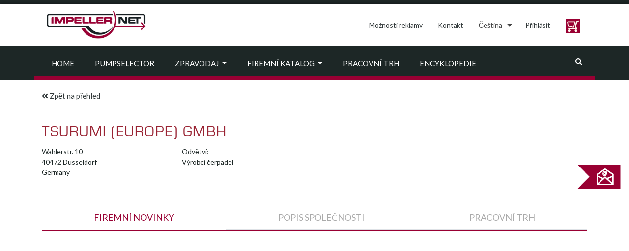

--- FILE ---
content_type: text/html; charset=UTF-8
request_url: https://impeller.net/firemni-katalog/tsurumi-europe-gmbh/?lang=cs
body_size: 13196
content:
<!doctype html>
<html dir="ltr" lang="cs-CZ">
<head><style>img.lazy{min-height:1px}</style><link href="https://impeller.net/wp-content/plugins/w3-total-cache/pub/js/lazyload.min.js" as="script">
  <meta charset="UTF-8">
  <meta name="viewport" content="width=device-width, initial-scale=1, shrink-to-fit=no">
  <meta name="robots" content="max-snippet:50, max-image-preview:large">
  <link rel="profile" href="https://gmpg.org/xfn/11">
  <link rel="dns-prefetch" href="//cdn.hu-manity.co" />
		<!-- Cookie Compliance -->
		<script type="text/javascript">var huOptions = {"appID":"impellernet-2376a6b","currentLanguage":"cs","blocking":false,"globalCookie":false,"isAdmin":false,"privacyConsent":true,"forms":[]};</script>
		<script type="text/javascript" src="https://cdn.hu-manity.co/hu-banner.min.js"></script><title>Tsurumi (Europe) GmbH | impeller.net - The Online Pump Magazine</title>
<link rel="alternate" hreflang="en" href="https://impeller.net/company-catalog/tsurumi-europe-gmbh/" />
<link rel="alternate" hreflang="de" href="https://impeller.net/firmenkatalog/tsurumi-europe-gmbh/?lang=de" />
<link rel="alternate" hreflang="fr" href="https://impeller.net/catalogue-des-entreprises/tsurumi-europe-gmbh/?lang=fr" />
<link rel="alternate" hreflang="it" href="https://impeller.net/catalogo-aziendale/tsurumi-europe-gmbh/?lang=it" />
<link rel="alternate" hreflang="es" href="https://impeller.net/catalogo-de-la-empresa/tsurumi-europe-gmbh/?lang=es" />
<link rel="alternate" hreflang="cs" href="https://impeller.net/firemni-katalog/tsurumi-europe-gmbh/?lang=cs" />
<link rel="alternate" hreflang="el" href="https://impeller.net/%ce%ba%ce%b1%cf%84%ce%ac%ce%bb%ce%bf%ce%b3%ce%bf%cf%82-%ce%b5%cf%84%ce%b1%ce%b9%cf%81%ce%b5%ce%b9%cf%8e%ce%bd/tsurumi-europe-gmbh/?lang=el" />
<link rel="alternate" hreflang="pl" href="https://impeller.net/katalog-firm/tsurumi-europe-gmbh/?lang=pl" />
<link rel="alternate" hreflang="tr" href="https://impeller.net/sirketler-katalogu/tsurumi-europe-gmbh/?lang=tr" />
<link rel="alternate" hreflang="x-default" href="https://impeller.net/company-catalog/tsurumi-europe-gmbh/" />

		<!-- All in One SEO 4.9.3 - aioseo.com -->
	<meta name="robots" content="max-image-preview:large" />
	<meta name="author" content="admin"/>
	<link rel="canonical" href="https://impeller.net/company-catalog/tsurumi-europe-gmbh/" />
	<meta name="generator" content="All in One SEO (AIOSEO) 4.9.3" />
		<script type="application/ld+json" class="aioseo-schema">
			{"@context":"https:\/\/schema.org","@graph":[{"@type":"Article","@id":"https:\/\/impeller.net\/firemni-katalog\/tsurumi-europe-gmbh\/?lang=cs#article","name":"Tsurumi (Europe) GmbH | impeller.net - The Online Pump Magazine","headline":"Tsurumi (Europe) GmbH","author":{"@id":"https:\/\/impeller.net\/author\/wp_admin\/?lang=cs#author"},"publisher":{"@id":"https:\/\/impeller.net\/?lang=cs\/#organization"},"image":{"@type":"ImageObject","url":"https:\/\/impeller.net\/wp-content\/uploads\/2024\/11\/2019_09_09_LOGO_IMPELLER.NET_.png","@id":"https:\/\/impeller.net\/?lang=cs\/#articleImage","width":842,"height":596},"datePublished":"2019-11-27T19:04:56+01:00","dateModified":"2019-11-27T19:04:56+01:00","inLanguage":"cs-CZ","mainEntityOfPage":{"@id":"https:\/\/impeller.net\/firemni-katalog\/tsurumi-europe-gmbh\/?lang=cs#webpage"},"isPartOf":{"@id":"https:\/\/impeller.net\/firemni-katalog\/tsurumi-europe-gmbh\/?lang=cs#webpage"},"articleSection":"Firemn\u00ed katalog, V\u00fdrobci \u010derpadel, Optional"},{"@type":"BreadcrumbList","@id":"https:\/\/impeller.net\/firemni-katalog\/tsurumi-europe-gmbh\/?lang=cs#breadcrumblist","itemListElement":[{"@type":"ListItem","@id":"https:\/\/impeller.net\/?lang=cs#listItem","position":1,"name":"Home","item":"https:\/\/impeller.net\/?lang=cs","nextItem":{"@type":"ListItem","@id":"https:\/\/impeller.net\/kategorie-cs\/firemni-katalog\/?lang=cs#listItem","name":"Firemn\u00ed katalog"}},{"@type":"ListItem","@id":"https:\/\/impeller.net\/kategorie-cs\/firemni-katalog\/?lang=cs#listItem","position":2,"name":"Firemn\u00ed katalog","item":"https:\/\/impeller.net\/kategorie-cs\/firemni-katalog\/?lang=cs","nextItem":{"@type":"ListItem","@id":"https:\/\/impeller.net\/kategorie-cs\/firemni-katalog\/vyrobci-cerpadel\/?lang=cs#listItem","name":"V\u00fdrobci \u010derpadel"},"previousItem":{"@type":"ListItem","@id":"https:\/\/impeller.net\/?lang=cs#listItem","name":"Home"}},{"@type":"ListItem","@id":"https:\/\/impeller.net\/kategorie-cs\/firemni-katalog\/vyrobci-cerpadel\/?lang=cs#listItem","position":3,"name":"V\u00fdrobci \u010derpadel","item":"https:\/\/impeller.net\/kategorie-cs\/firemni-katalog\/vyrobci-cerpadel\/?lang=cs","nextItem":{"@type":"ListItem","@id":"https:\/\/impeller.net\/firemni-katalog\/tsurumi-europe-gmbh\/?lang=cs#listItem","name":"Tsurumi (Europe) GmbH"},"previousItem":{"@type":"ListItem","@id":"https:\/\/impeller.net\/kategorie-cs\/firemni-katalog\/?lang=cs#listItem","name":"Firemn\u00ed katalog"}},{"@type":"ListItem","@id":"https:\/\/impeller.net\/firemni-katalog\/tsurumi-europe-gmbh\/?lang=cs#listItem","position":4,"name":"Tsurumi (Europe) GmbH","previousItem":{"@type":"ListItem","@id":"https:\/\/impeller.net\/kategorie-cs\/firemni-katalog\/vyrobci-cerpadel\/?lang=cs#listItem","name":"V\u00fdrobci \u010derpadel"}}]},{"@type":"Organization","@id":"https:\/\/impeller.net\/?lang=cs\/#organization","name":"VSX - VOGEL SOFTWARE GmbH","description":"The Online Pump Magazine","url":"https:\/\/impeller.net\/?lang=cs\/","telephone":"+49351899510","logo":{"@type":"ImageObject","url":"https:\/\/impeller.net\/wp-content\/uploads\/2024\/11\/2019_09_09_LOGO_IMPELLER.NET_.png","@id":"https:\/\/impeller.net\/firemni-katalog\/tsurumi-europe-gmbh\/?lang=cs\/#organizationLogo","width":842,"height":596},"image":{"@id":"https:\/\/impeller.net\/firemni-katalog\/tsurumi-europe-gmbh\/?lang=cs\/#organizationLogo"}},{"@type":"Person","@id":"https:\/\/impeller.net\/author\/wp_admin\/?lang=cs#author","url":"https:\/\/impeller.net\/author\/wp_admin\/?lang=cs","name":"admin","image":{"@type":"ImageObject","@id":"https:\/\/impeller.net\/firemni-katalog\/tsurumi-europe-gmbh\/?lang=cs#authorImage","url":"https:\/\/secure.gravatar.com\/avatar\/1150d8f784f7730713efc1d660acb7adc52c953ebf17df6cb477edfbff7e5e3d?s=96&d=mm&r=g","width":96,"height":96,"caption":"admin"}},{"@type":"WebPage","@id":"https:\/\/impeller.net\/firemni-katalog\/tsurumi-europe-gmbh\/?lang=cs#webpage","url":"https:\/\/impeller.net\/firemni-katalog\/tsurumi-europe-gmbh\/?lang=cs","name":"Tsurumi (Europe) GmbH | impeller.net - The Online Pump Magazine","inLanguage":"cs-CZ","isPartOf":{"@id":"https:\/\/impeller.net\/?lang=cs\/#website"},"breadcrumb":{"@id":"https:\/\/impeller.net\/firemni-katalog\/tsurumi-europe-gmbh\/?lang=cs#breadcrumblist"},"author":{"@id":"https:\/\/impeller.net\/author\/wp_admin\/?lang=cs#author"},"creator":{"@id":"https:\/\/impeller.net\/author\/wp_admin\/?lang=cs#author"},"datePublished":"2019-11-27T19:04:56+01:00","dateModified":"2019-11-27T19:04:56+01:00"},{"@type":"WebSite","@id":"https:\/\/impeller.net\/?lang=cs\/#website","url":"https:\/\/impeller.net\/?lang=cs\/","name":"impeller.net","description":"The Online Pump Magazine","inLanguage":"cs-CZ","publisher":{"@id":"https:\/\/impeller.net\/?lang=cs\/#organization"}}]}
		</script>
		<!-- All in One SEO -->

<link rel='dns-prefetch' href='//use.fontawesome.com' />
<link rel="alternate" type="application/rss+xml" title="impeller.net &raquo; RSS zdroj" href="https://impeller.net/feed/?lang=cs" />
<link rel="alternate" type="text/calendar" title="impeller.net &raquo; iCal zdroj" href="https://impeller.net/events/?lang=cs%2F&#038;ical=1" />
<link rel="alternate" title="oEmbed (JSON)" type="application/json+oembed" href="https://impeller.net/wp-json/oembed/1.0/embed?url=https%3A%2F%2Fimpeller.net%2Ffiremni-katalog%2Ftsurumi-europe-gmbh%2F%3Flang%3Dcs" />
<link rel="alternate" title="oEmbed (XML)" type="text/xml+oembed" href="https://impeller.net/wp-json/oembed/1.0/embed?url=https%3A%2F%2Fimpeller.net%2Ffiremni-katalog%2Ftsurumi-europe-gmbh%2F%3Flang%3Dcs&#038;format=xml" />
<!-- impeller.net is managing ads with Advanced Ads 2.0.16 – https://wpadvancedads.com/ --><script id="previ-ready">
			window.advanced_ads_ready=function(e,a){a=a||"complete";var d=function(e){return"interactive"===a?"loading"!==e:"complete"===e};d(document.readyState)?e():document.addEventListener("readystatechange",(function(a){d(a.target.readyState)&&e()}),{once:"interactive"===a})},window.advanced_ads_ready_queue=window.advanced_ads_ready_queue||[];		</script>
		<style id='wp-img-auto-sizes-contain-inline-css' type='text/css'>
img:is([sizes=auto i],[sizes^="auto," i]){contain-intrinsic-size:3000px 1500px}
/*# sourceURL=wp-img-auto-sizes-contain-inline-css */
</style>
<style id='classic-theme-styles-inline-css' type='text/css'>
/*! This file is auto-generated */
.wp-block-button__link{color:#fff;background-color:#32373c;border-radius:9999px;box-shadow:none;text-decoration:none;padding:calc(.667em + 2px) calc(1.333em + 2px);font-size:1.125em}.wp-block-file__button{background:#32373c;color:#fff;text-decoration:none}
/*# sourceURL=/wp-includes/css/classic-themes.min.css */
</style>
<link rel='stylesheet' id='wpml-legacy-dropdown-click-0-css' href='https://impeller.net/wp-content/plugins/sitepress-multilingual-cms/templates/language-switchers/legacy-dropdown-click/style.min.css?ver=1' type='text/css' media='all' />
<style id='wpml-legacy-dropdown-click-0-inline-css' type='text/css'>
.wpml-ls-statics-shortcode_actions, .wpml-ls-statics-shortcode_actions .wpml-ls-sub-menu, .wpml-ls-statics-shortcode_actions a {border-color:#ffffff;}
.wpml-ls-legacy-dropdown-click a span { vertical-align: inherit; } .wpml-ls-legacy-dropdown-click a { padding: 10px 14px; border: 0px; } .wpml-ls-legacy-dropdown-click { width: inherit; } .wpml-ls-legacy-dropdown-click a.wpml-ls-item-toggle::after { border-top: .35em solid; } .wpml-ls-legacy-dropdown-click a:focus { color: #fff; background-color: #333a3b; } .wpml-ls-legacy-dropdown-click a:hover, .wpml-ls-legacy-dropdown-click .wpml-ls-current-language:hover > a { color: #903; } .wpml-ls-legacy-dropdown-click .wpml-ls-sub-menu { padding: 7px 0; border: 1px solid rgba(0, 0, 0, 0.15); background-color: #fff; margin-top: 1.75px; }
/*# sourceURL=wpml-legacy-dropdown-click-0-inline-css */
</style>
<link rel='stylesheet' id='impeller-style-css' href='https://impeller.net/wp-content/themes/impeller2/style.css?ver=1623237381' type='text/css' media='all' />
<link rel='stylesheet' id='main-css-css' href='https://impeller.net/wp-content/themes/impeller2/assets/css/main.css?ver=1641900232' type='text/css' media='all' />
<link rel='stylesheet' id='p-assets-css-css' href='https://impeller.net/wp-content/themes/impeller2/assets/css/p-assets.css?ver=1710752651' type='text/css' media='all' />
<link rel='stylesheet' id='newsletter-css' href='https://impeller.net/wp-content/plugins/newsletter/style.css?ver=9.1.0' type='text/css' media='all' />
<script type="text/javascript" src="https://impeller.net/wp-content/plugins/sitepress-multilingual-cms/templates/language-switchers/legacy-dropdown-click/script.min.js?ver=1" id="wpml-legacy-dropdown-click-0-js"></script>
<script type="text/javascript" src="https://impeller.net/wp-includes/js/jquery/jquery.min.js?ver=3.7.1" id="jquery-core-js"></script>
<script type="text/javascript" id="advanced-ads-advanced-js-js-extra">
/* <![CDATA[ */
var advads_options = {"blog_id":"1","privacy":{"enabled":false,"state":"not_needed"}};
//# sourceURL=advanced-ads-advanced-js-js-extra
/* ]]> */
</script>
<script type="text/javascript" src="https://impeller.net/wp-content/plugins/advanced-ads/public/assets/js/advanced.min.js?ver=2.0.16" id="advanced-ads-advanced-js-js"></script>
<link rel="https://api.w.org/" href="https://impeller.net/wp-json/" /><link rel="alternate" title="JSON" type="application/json" href="https://impeller.net/wp-json/wp/v2/posts/70158" /><link rel="EditURI" type="application/rsd+xml" title="RSD" href="https://impeller.net/xmlrpc.php?rsd" />
<meta name="generator" content="WordPress 6.9" />
<link rel='shortlink' href='https://impeller.net/?p=70158&#038;lang=cs' />
<meta name="generator" content="WPML ver:4.8.6 stt:9,1,4,3,13,27,40,2,53;" />

		<!-- GA Google Analytics @ https://m0n.co/ga -->
		<script async src="https://www.googletagmanager.com/gtag/js?id=G-L6K0TBXDC5"></script>
		<script>
			window.dataLayer = window.dataLayer || [];
			function gtag(){dataLayer.push(arguments);}
			gtag('js', new Date());
			gtag('config', 'G-L6K0TBXDC5');
		</script>

	<meta name="tec-api-version" content="v1"><meta name="tec-api-origin" content="https://impeller.net/?lang=cs"><link rel="alternate" href="https://impeller.net/wp-json/tribe/events/v1/" /><link rel="apple-touch-icon" sizes="180x180" href="/wp-content/uploads/fbrfg/apple-touch-icon.png?v=7k4gQNaeaA">
<link rel="icon" type="image/png" sizes="32x32" href="/wp-content/uploads/fbrfg/favicon-32x32.png?v=7k4gQNaeaA">
<link rel="icon" type="image/png" sizes="16x16" href="/wp-content/uploads/fbrfg/favicon-16x16.png?v=7k4gQNaeaA">
<link rel="manifest" href="/wp-content/uploads/fbrfg/site.webmanifest?v=7k4gQNaeaA">
<link rel="mask-icon" href="/wp-content/uploads/fbrfg/safari-pinned-tab.svg?v=7k4gQNaeaA" color="#990033">
<link rel="shortcut icon" href="/wp-content/uploads/fbrfg/favicon.ico?v=7k4gQNaeaA">
<meta name="apple-mobile-web-app-title" content="impeller.net">
<meta name="application-name" content="impeller.net">
<meta name="msapplication-TileColor" content="#da532c">
<meta name="msapplication-config" content="/wp-content/uploads/fbrfg/browserconfig.xml?v=7k4gQNaeaA">
<meta name="theme-color" content="#990033">		<script type="text/javascript">
			var advadsCfpQueue = [];
			var advadsCfpAd = function( adID ) {
				if ( 'undefined' === typeof advadsProCfp ) {
					advadsCfpQueue.push( adID )
				} else {
					advadsProCfp.addElement( adID )
				}
			}
		</script>
		<link rel="icon" href="https://impeller.net/wp-content/uploads/2019/11/impeller.png" sizes="32x32" />
<link rel="icon" href="https://impeller.net/wp-content/uploads/2019/11/impeller.png" sizes="192x192" />
<link rel="apple-touch-icon" href="https://impeller.net/wp-content/uploads/2019/11/impeller.png" />
<meta name="msapplication-TileImage" content="https://impeller.net/wp-content/uploads/2019/11/impeller.png" />
<style id='global-styles-inline-css' type='text/css'>
:root{--wp--preset--aspect-ratio--square: 1;--wp--preset--aspect-ratio--4-3: 4/3;--wp--preset--aspect-ratio--3-4: 3/4;--wp--preset--aspect-ratio--3-2: 3/2;--wp--preset--aspect-ratio--2-3: 2/3;--wp--preset--aspect-ratio--16-9: 16/9;--wp--preset--aspect-ratio--9-16: 9/16;--wp--preset--color--black: #000000;--wp--preset--color--cyan-bluish-gray: #abb8c3;--wp--preset--color--white: #ffffff;--wp--preset--color--pale-pink: #f78da7;--wp--preset--color--vivid-red: #cf2e2e;--wp--preset--color--luminous-vivid-orange: #ff6900;--wp--preset--color--luminous-vivid-amber: #fcb900;--wp--preset--color--light-green-cyan: #7bdcb5;--wp--preset--color--vivid-green-cyan: #00d084;--wp--preset--color--pale-cyan-blue: #8ed1fc;--wp--preset--color--vivid-cyan-blue: #0693e3;--wp--preset--color--vivid-purple: #9b51e0;--wp--preset--gradient--vivid-cyan-blue-to-vivid-purple: linear-gradient(135deg,rgb(6,147,227) 0%,rgb(155,81,224) 100%);--wp--preset--gradient--light-green-cyan-to-vivid-green-cyan: linear-gradient(135deg,rgb(122,220,180) 0%,rgb(0,208,130) 100%);--wp--preset--gradient--luminous-vivid-amber-to-luminous-vivid-orange: linear-gradient(135deg,rgb(252,185,0) 0%,rgb(255,105,0) 100%);--wp--preset--gradient--luminous-vivid-orange-to-vivid-red: linear-gradient(135deg,rgb(255,105,0) 0%,rgb(207,46,46) 100%);--wp--preset--gradient--very-light-gray-to-cyan-bluish-gray: linear-gradient(135deg,rgb(238,238,238) 0%,rgb(169,184,195) 100%);--wp--preset--gradient--cool-to-warm-spectrum: linear-gradient(135deg,rgb(74,234,220) 0%,rgb(151,120,209) 20%,rgb(207,42,186) 40%,rgb(238,44,130) 60%,rgb(251,105,98) 80%,rgb(254,248,76) 100%);--wp--preset--gradient--blush-light-purple: linear-gradient(135deg,rgb(255,206,236) 0%,rgb(152,150,240) 100%);--wp--preset--gradient--blush-bordeaux: linear-gradient(135deg,rgb(254,205,165) 0%,rgb(254,45,45) 50%,rgb(107,0,62) 100%);--wp--preset--gradient--luminous-dusk: linear-gradient(135deg,rgb(255,203,112) 0%,rgb(199,81,192) 50%,rgb(65,88,208) 100%);--wp--preset--gradient--pale-ocean: linear-gradient(135deg,rgb(255,245,203) 0%,rgb(182,227,212) 50%,rgb(51,167,181) 100%);--wp--preset--gradient--electric-grass: linear-gradient(135deg,rgb(202,248,128) 0%,rgb(113,206,126) 100%);--wp--preset--gradient--midnight: linear-gradient(135deg,rgb(2,3,129) 0%,rgb(40,116,252) 100%);--wp--preset--font-size--small: 13px;--wp--preset--font-size--medium: 20px;--wp--preset--font-size--large: 36px;--wp--preset--font-size--x-large: 42px;--wp--preset--spacing--20: 0.44rem;--wp--preset--spacing--30: 0.67rem;--wp--preset--spacing--40: 1rem;--wp--preset--spacing--50: 1.5rem;--wp--preset--spacing--60: 2.25rem;--wp--preset--spacing--70: 3.38rem;--wp--preset--spacing--80: 5.06rem;--wp--preset--shadow--natural: 6px 6px 9px rgba(0, 0, 0, 0.2);--wp--preset--shadow--deep: 12px 12px 50px rgba(0, 0, 0, 0.4);--wp--preset--shadow--sharp: 6px 6px 0px rgba(0, 0, 0, 0.2);--wp--preset--shadow--outlined: 6px 6px 0px -3px rgb(255, 255, 255), 6px 6px rgb(0, 0, 0);--wp--preset--shadow--crisp: 6px 6px 0px rgb(0, 0, 0);}:where(.is-layout-flex){gap: 0.5em;}:where(.is-layout-grid){gap: 0.5em;}body .is-layout-flex{display: flex;}.is-layout-flex{flex-wrap: wrap;align-items: center;}.is-layout-flex > :is(*, div){margin: 0;}body .is-layout-grid{display: grid;}.is-layout-grid > :is(*, div){margin: 0;}:where(.wp-block-columns.is-layout-flex){gap: 2em;}:where(.wp-block-columns.is-layout-grid){gap: 2em;}:where(.wp-block-post-template.is-layout-flex){gap: 1.25em;}:where(.wp-block-post-template.is-layout-grid){gap: 1.25em;}.has-black-color{color: var(--wp--preset--color--black) !important;}.has-cyan-bluish-gray-color{color: var(--wp--preset--color--cyan-bluish-gray) !important;}.has-white-color{color: var(--wp--preset--color--white) !important;}.has-pale-pink-color{color: var(--wp--preset--color--pale-pink) !important;}.has-vivid-red-color{color: var(--wp--preset--color--vivid-red) !important;}.has-luminous-vivid-orange-color{color: var(--wp--preset--color--luminous-vivid-orange) !important;}.has-luminous-vivid-amber-color{color: var(--wp--preset--color--luminous-vivid-amber) !important;}.has-light-green-cyan-color{color: var(--wp--preset--color--light-green-cyan) !important;}.has-vivid-green-cyan-color{color: var(--wp--preset--color--vivid-green-cyan) !important;}.has-pale-cyan-blue-color{color: var(--wp--preset--color--pale-cyan-blue) !important;}.has-vivid-cyan-blue-color{color: var(--wp--preset--color--vivid-cyan-blue) !important;}.has-vivid-purple-color{color: var(--wp--preset--color--vivid-purple) !important;}.has-black-background-color{background-color: var(--wp--preset--color--black) !important;}.has-cyan-bluish-gray-background-color{background-color: var(--wp--preset--color--cyan-bluish-gray) !important;}.has-white-background-color{background-color: var(--wp--preset--color--white) !important;}.has-pale-pink-background-color{background-color: var(--wp--preset--color--pale-pink) !important;}.has-vivid-red-background-color{background-color: var(--wp--preset--color--vivid-red) !important;}.has-luminous-vivid-orange-background-color{background-color: var(--wp--preset--color--luminous-vivid-orange) !important;}.has-luminous-vivid-amber-background-color{background-color: var(--wp--preset--color--luminous-vivid-amber) !important;}.has-light-green-cyan-background-color{background-color: var(--wp--preset--color--light-green-cyan) !important;}.has-vivid-green-cyan-background-color{background-color: var(--wp--preset--color--vivid-green-cyan) !important;}.has-pale-cyan-blue-background-color{background-color: var(--wp--preset--color--pale-cyan-blue) !important;}.has-vivid-cyan-blue-background-color{background-color: var(--wp--preset--color--vivid-cyan-blue) !important;}.has-vivid-purple-background-color{background-color: var(--wp--preset--color--vivid-purple) !important;}.has-black-border-color{border-color: var(--wp--preset--color--black) !important;}.has-cyan-bluish-gray-border-color{border-color: var(--wp--preset--color--cyan-bluish-gray) !important;}.has-white-border-color{border-color: var(--wp--preset--color--white) !important;}.has-pale-pink-border-color{border-color: var(--wp--preset--color--pale-pink) !important;}.has-vivid-red-border-color{border-color: var(--wp--preset--color--vivid-red) !important;}.has-luminous-vivid-orange-border-color{border-color: var(--wp--preset--color--luminous-vivid-orange) !important;}.has-luminous-vivid-amber-border-color{border-color: var(--wp--preset--color--luminous-vivid-amber) !important;}.has-light-green-cyan-border-color{border-color: var(--wp--preset--color--light-green-cyan) !important;}.has-vivid-green-cyan-border-color{border-color: var(--wp--preset--color--vivid-green-cyan) !important;}.has-pale-cyan-blue-border-color{border-color: var(--wp--preset--color--pale-cyan-blue) !important;}.has-vivid-cyan-blue-border-color{border-color: var(--wp--preset--color--vivid-cyan-blue) !important;}.has-vivid-purple-border-color{border-color: var(--wp--preset--color--vivid-purple) !important;}.has-vivid-cyan-blue-to-vivid-purple-gradient-background{background: var(--wp--preset--gradient--vivid-cyan-blue-to-vivid-purple) !important;}.has-light-green-cyan-to-vivid-green-cyan-gradient-background{background: var(--wp--preset--gradient--light-green-cyan-to-vivid-green-cyan) !important;}.has-luminous-vivid-amber-to-luminous-vivid-orange-gradient-background{background: var(--wp--preset--gradient--luminous-vivid-amber-to-luminous-vivid-orange) !important;}.has-luminous-vivid-orange-to-vivid-red-gradient-background{background: var(--wp--preset--gradient--luminous-vivid-orange-to-vivid-red) !important;}.has-very-light-gray-to-cyan-bluish-gray-gradient-background{background: var(--wp--preset--gradient--very-light-gray-to-cyan-bluish-gray) !important;}.has-cool-to-warm-spectrum-gradient-background{background: var(--wp--preset--gradient--cool-to-warm-spectrum) !important;}.has-blush-light-purple-gradient-background{background: var(--wp--preset--gradient--blush-light-purple) !important;}.has-blush-bordeaux-gradient-background{background: var(--wp--preset--gradient--blush-bordeaux) !important;}.has-luminous-dusk-gradient-background{background: var(--wp--preset--gradient--luminous-dusk) !important;}.has-pale-ocean-gradient-background{background: var(--wp--preset--gradient--pale-ocean) !important;}.has-electric-grass-gradient-background{background: var(--wp--preset--gradient--electric-grass) !important;}.has-midnight-gradient-background{background: var(--wp--preset--gradient--midnight) !important;}.has-small-font-size{font-size: var(--wp--preset--font-size--small) !important;}.has-medium-font-size{font-size: var(--wp--preset--font-size--medium) !important;}.has-large-font-size{font-size: var(--wp--preset--font-size--large) !important;}.has-x-large-font-size{font-size: var(--wp--preset--font-size--x-large) !important;}
/*# sourceURL=global-styles-inline-css */
</style>
</head>
<body class="wp-singular post-template-default single single-post postid-70158 single-format-standard wp-custom-logo wp-theme-impeller2 cookies-not-set tribe-no-js aa-prefix-previ-">
  <div id="top-of-site-pixel-anchor"></div>
  <div id="page" class="site position-relative">
    <a class="skip-link screen-reader-text" href="#content">Skip to content</a>

    <header id="masthead" class="site-header sticky ">
      <!--NAVIGATION - TOP-->
<div class="header-topline h-8px bg-primary"></div>
<nav class="bg-white">
  <div class="container">
    <div class="row align-items-lg-center">
      <!-- Brand -->
      <div class="site-branding navbar-brand col-12 col-lg-auto mr-0 text-center">
        <a href="https://impeller.net/?lang=cs">
          <img class="lazy" src="data:image/svg+xml,%3Csvg%20xmlns='http://www.w3.org/2000/svg'%20viewBox='0%200%20222%2076'%3E%3C/svg%3E" data-src="/wp-content/themes/impeller2/assets/img/impeller_logo.jpg" alt="impeller.net" width="222" height="76">
        </a><!-- .site-branding -->
      </div>
      <div class="col-12 col-lg-auto ml-lg-auto">
        <ul class="nav nav-pills ml-0 justify-content-center justify-content-lg-end right-menu">

          <li class="nav-item py-md-2">
            <a class="nav-link" href="https://impeller.net/moznosti-reklamy/?lang=cs">Možnosti reklamy</a>
          </li>

          <li class="nav-item py-md-2">
            <a class="nav-link" href="https://impeller.net/kontakt/?lang=cs">
              Kontakt</a>
          </li>

          <li class="nav-item" role="presentation">
            
<div class="wpml-ls-statics-shortcode_actions wpml-ls wpml-ls-legacy-dropdown-click js-wpml-ls-legacy-dropdown-click">
	<ul role="menu">

		<li class="wpml-ls-slot-shortcode_actions wpml-ls-item wpml-ls-item-cs wpml-ls-current-language wpml-ls-item-legacy-dropdown-click" role="none">

			<a href="#" class="js-wpml-ls-item-toggle wpml-ls-item-toggle" role="menuitem" title="Switch to Čeština">
                <span class="wpml-ls-native" role="menuitem">Čeština</span></a>

			<ul class="js-wpml-ls-sub-menu wpml-ls-sub-menu" role="menu">
				
					<li class="wpml-ls-slot-shortcode_actions wpml-ls-item wpml-ls-item-en wpml-ls-first-item" role="none">
						<a href="https://impeller.net/company-catalog/tsurumi-europe-gmbh/" class="wpml-ls-link" role="menuitem" aria-label="Switch to English" title="Switch to English">
                            <span class="wpml-ls-native" lang="en">English</span></a>
					</li>

				
					<li class="wpml-ls-slot-shortcode_actions wpml-ls-item wpml-ls-item-de" role="none">
						<a href="https://impeller.net/firmenkatalog/tsurumi-europe-gmbh/?lang=de" class="wpml-ls-link" role="menuitem" aria-label="Switch to Deutsch" title="Switch to Deutsch">
                            <span class="wpml-ls-native" lang="de">Deutsch</span></a>
					</li>

				
					<li class="wpml-ls-slot-shortcode_actions wpml-ls-item wpml-ls-item-fr" role="none">
						<a href="https://impeller.net/catalogue-des-entreprises/tsurumi-europe-gmbh/?lang=fr" class="wpml-ls-link" role="menuitem" aria-label="Switch to Français" title="Switch to Français">
                            <span class="wpml-ls-native" lang="fr">Français</span></a>
					</li>

				
					<li class="wpml-ls-slot-shortcode_actions wpml-ls-item wpml-ls-item-it" role="none">
						<a href="https://impeller.net/catalogo-aziendale/tsurumi-europe-gmbh/?lang=it" class="wpml-ls-link" role="menuitem" aria-label="Switch to Italiano" title="Switch to Italiano">
                            <span class="wpml-ls-native" lang="it">Italiano</span></a>
					</li>

				
					<li class="wpml-ls-slot-shortcode_actions wpml-ls-item wpml-ls-item-es" role="none">
						<a href="https://impeller.net/catalogo-de-la-empresa/tsurumi-europe-gmbh/?lang=es" class="wpml-ls-link" role="menuitem" aria-label="Switch to Español" title="Switch to Español">
                            <span class="wpml-ls-native" lang="es">Español</span></a>
					</li>

				
					<li class="wpml-ls-slot-shortcode_actions wpml-ls-item wpml-ls-item-el" role="none">
						<a href="https://impeller.net/%ce%ba%ce%b1%cf%84%ce%ac%ce%bb%ce%bf%ce%b3%ce%bf%cf%82-%ce%b5%cf%84%ce%b1%ce%b9%cf%81%ce%b5%ce%b9%cf%8e%ce%bd/tsurumi-europe-gmbh/?lang=el" class="wpml-ls-link" role="menuitem" aria-label="Switch to Ελληνικα" title="Switch to Ελληνικα">
                            <span class="wpml-ls-native" lang="el">Ελληνικα</span></a>
					</li>

				
					<li class="wpml-ls-slot-shortcode_actions wpml-ls-item wpml-ls-item-pl" role="none">
						<a href="https://impeller.net/katalog-firm/tsurumi-europe-gmbh/?lang=pl" class="wpml-ls-link" role="menuitem" aria-label="Switch to Polski" title="Switch to Polski">
                            <span class="wpml-ls-native" lang="pl">Polski</span></a>
					</li>

				
					<li class="wpml-ls-slot-shortcode_actions wpml-ls-item wpml-ls-item-tr wpml-ls-last-item" role="none">
						<a href="https://impeller.net/sirketler-katalogu/tsurumi-europe-gmbh/?lang=tr" class="wpml-ls-link" role="menuitem" aria-label="Switch to Türkçe" title="Switch to Türkçe">
                            <span class="wpml-ls-native" lang="tr">Türkçe</span></a>
					</li>

							</ul>

		</li>

	</ul>
</div>
          </li>

          <script async>
            (function() {

              // we only consider currently selected magazine language... language switch done in pump
              // selector in a separate tab is not regarded here (would require reload of magazine anyway)
              var language = "cs";

              // set language for impeller
              localStorage.setItem("pumpselector.magazineLanguage", language);

              var login = {
                en: "Login",
                de: "Anmelden",
                fr: "Login",
                it: "Login",
                es: "Login",
                ru: "Войти",
                tr: "Oturum aç",
                pl: "Logowanie",
                el: "Σύνδεση",
                cs: "Přihlásit"
              };
              
              function adjustLink(link) {
                  return link.replace("/pumpselector", "/pumpselector/start");
              }

              function appendFallback(label, link) {
                // label "Login" is hardcoded fallback in case of pumpselector storage entry missing or invalid
                $("#pumpselector_user_menu")
                  .empty()
                  .removeClass("dropdown")
                  .append($("<a>", {
                    class: "nav-link",
                    href: adjustLink(link || "/pumpselector/login")
                  }).text(label || login[language]));
              }

              var lastUserMenu = -1;
              var lastBasketCount = -1;

              function updateUserMenu() {

                var basketCount = parseInt(localStorage.getItem("pumpselector.basketCount"));

                if (basketCount != lastBasketCount) {
                  if (basketCount)
                    $("#pumpselector_basket_number").show().text(basketCount);
                  else
                    $("#pumpselector_basket_number").hide();
                  lastBasketCount = basketCount;
                }

                var userMenu = localStorage.getItem("pumpselector.userMenu");

                if (userMenu != lastUserMenu) {

                  lastUserMenu = userMenu;

                  if (!userMenu) {
                    appendFallback();
                    return;
                  }

                  var user_menu;
                  try {
                    // fails on missing or invalid (non JSON) cookie
                    user_menu = JSON.parse(userMenu);
                  } catch (xx) {}

                  if (!user_menu || !user_menu.label) {
                    appendFallback();
                    return;
                  }

                  if (!user_menu.dropdown || user_menu.dropdown.length === 0) {

                    // case 1: no (or empty) dropdown, show login link only
                    appendFallback(user_menu.label[language] || user_menu.label["en"], user_menu.link);
                    
                  } else {

                    // case 2: dropdown
                    var dropdown = $("<div>", {
                      class: "dropdown-menu"
                    });

                    // user_menu.dropdown is of form { label: link }
                    user_menu.dropdown.forEach(function(item, index) {
                      dropdown.append($("<a>", {
                        class: "dropdown-item",
                        href: adjustLink(item.link)
                      }).text(item.label[language] || item.label["en"]));
                      if (index < user_menu.dropdown.length - 1)
                        dropdown.append($("<div>", {
                          class: "dropdown-divider"
                        }));
                    });

                    // assemble and attach to menu item
                    $("#pumpselector_user_menu")
                      .empty()
                      .addClass("dropdown")
                      .append($("<a>", {
                          class: "nav-link dropdown-toggle",
                          href: "#",
                          "data-toggle": "dropdown",
                          role: "button",
                          "aria-haspopup": true,
                          "aria-expanded": false
                        })
                        .text(user_menu.label[language] || user_menu.label["en"])
                        .append($("<span>", {
                          class: "caret"
                        })))
                      .append(dropdown);
                  }
                }
                $('#pumpselector_user_menu').css('min-width','1px');
              }
              var $ = jQuery;
              $(function() {

                // check for update once a second
                setInterval(updateUserMenu, 1000);
                // update right now
                updateUserMenu();

              });

            })();
          </script>
          <style>
            .btn {
              border-radius: 0.25rem;
            }

            .spaixicon {
              display: inline-block;
              background-repeat: no-repeat;
              width: 30px;
              height: 30px;
              background-size: 28px 28px;
            }

            .btn.spaixicon {
              padding: .75rem;
              background-color: #990033;
              /*$vsx_red*/
            }

            .btn.spaixicon:active:enabled {
              background-color: #C26685;
              /*$hover_color*/
              border-color: #C26685 !important;
              /*$hover_color*/
            }

            .btn.spaixicon:hover:enabled {
              background-color: #C26685;
              /*$hover_color*/
              border-color: #C26685 !important;
              /*$hover_color*/
            }

            .shopping_cart_beige {
              background-image: url('/pumpselector/start/images/generated/beige/shopping_cart.svg') !important;
            }

            .basket-circle {
              display: none;
              width: 24px;
              height: 24px;
              border-radius: 16px;
              border: 3px solid #990033;
              /*$vsx_red*/
              font-size: 11px;
              font-weight: bold;
              line-height: 19px;
              text-align: center;
              color: #990033;
              /*$vsx_red*/
              background: #fff;
              /* positions are relevant the padding of list items: see ul > li: padding */
              position: relative;
              top: 11px;
              left: 19px;
              background-color: #fff;
              z-index: 5;
            }

            .basket-cell:hover .basket-circle {
              border-color: #C26685 !important;
              /*$hover_color*/
              color: #C26685 !important;
              /*$hover_color*/
            }

            .basket-cell:hover button {
              border-color: #C26685 !important;
              /*$hover_color*/
            }

            .right-menu {
              display: block;
            }

            .right-menu .nav-item,
            .basket-cell {
              display: inline-block;
            }
          </style>

          <li class="nav-item py-md-2" id="pumpselector_user_menu" style="min-width: 61px;">
          </li>

          <li style="outline: none" class="basket-cell">
            <a class="nav-link" href="/pumpselector/start/shopping-basket">
              <div class="basket-circle" id="pumpselector_basket_number"></div>
              <button type="button" class="btn spaixicon shopping_cart_beige"></button>
            </a>
          </li>

        </ul>
      </div>
    </div>
  </div>
</nav>


<!--NAVIGATION - MAIN-->
<nav class="bg-primary bg-white">
  <div class="container">
    <div class="row">
      <div class="navbar navbar-expand-md navbar-light position-relative col-12 py-md-0">
        <!-- Brand and toggler -->
        <button class="navbar-toggler border-0 mx-auto" type="button" data-toggle="collapse" data-target="#navbarSupportedContent" aria-controls="navbarSupportedContent" aria-expanded="false" aria-label="Toggle navigation">
          <!--<span class="navbar-toggler-icon text-text-gray"></span>-->
          <i class="fas fa-bars h4 mb-0 align-text-bottom text-text-gray"></i>
        </button>

        <!-- Nav links, forms and other content for toggling -->
        <div class="collapse navbar-collapse" id="navbarSupportedContent">
          <!-- List of nav-items -->
          <ul class="navbar-nav w-100 ml-0 pt-1 justify-content-start">
            <li class="nav-item">
<a class="nav-link p-2 px-md-2 py-md-4 p-lg-4 text-uppercase text-text-gray" href="https://impeller.net/?lang=cs">Home</a>
<div class="arrow-current"></div></li>
<li class="nav-item">
<a class="nav-link p-2 px-md-2 py-md-4 p-lg-4 text-uppercase text-text-gray" href="https://impeller.net/pumpselector/?lang=cs">PumpSelector</a>
<div class="arrow-current"></div></li>
<li class="nav-item">
<a href="https://impeller.net/zpravodaj/?lang=cs" class="cliiick nav-link p-2 px-md-2 py-md-4 p-lg-4 text-uppercase text-text-gray dropdown-toggle" data-toggle="dropdown" role="button" aria-haspopup="true" aria-expanded="false">Zpravodaj <span class="caret"></span></a>
<div class="arrow-current"></div><ul class="submenu ml-3 pl-0 bg-secondary">
<li class="nav-item d-inline-block"><a class="nav-link p-2 px-md-4 py-md-3 px-xl-5 text-uppercase text-text-gray" href="https://impeller.net/magazin_category/technicke-novinky/?lang=cs">Technické novinky</a></li>

<li class="nav-item d-inline-block"><a class="nav-link p-2 px-md-4 py-md-3 px-xl-5 text-uppercase text-text-gray" href="https://impeller.net/magazin_category/firemni-sdeleni/?lang=cs">Firemní sdělení</a></li>

<li class="nav-item d-inline-block"><a class="nav-link p-2 px-md-4 py-md-3 px-xl-5 text-uppercase text-text-gray" href="https://impeller.net/magazin_category/akce/?lang=cs">Akce</a></li>

<li class="nav-item d-inline-block"><a class="nav-link p-2 px-md-4 py-md-3 px-xl-5 text-uppercase text-text-gray" href="https://impeller.net/magazin_category/internet-software-cs/?lang=cs">Internet + software</a></li>

<li class="nav-item d-inline-block"><a class="nav-link p-2 px-md-4 py-md-3 px-xl-5 text-uppercase text-text-gray" href="https://impeller.net/magazin_category/knihy-dokumenty/?lang=cs">Knihy + dokumenty</a></li>

<li class="nav-item d-inline-block"><a class="nav-link p-2 px-md-4 py-md-3 px-xl-5 text-uppercase text-text-gray" href="https://impeller.net/magazin_category/zakazky-projekty/?lang=cs">Zakázky + projekty</a></li>

<li class="nav-item d-inline-block"><a class="nav-link p-2 px-md-4 py-md-3 px-xl-5 text-uppercase text-text-gray" href="https://impeller.net/magazin_category/ruzne/?lang=cs">Různé</a></li>
</ul>
</li>
<li class="nav-item">
<a href="https://impeller.net/firemni-katalog/?lang=cs" class="cliiick nav-link p-2 px-md-2 py-md-4 p-lg-4 text-uppercase text-text-gray dropdown-toggle" data-toggle="dropdown" role="button" aria-haspopup="true" aria-expanded="false">Firemní katalog <span class="caret"></span></a>
<div class="arrow-current"></div><ul class="submenu ml-3 pl-0 bg-secondary">
<li class="nav-item d-inline-block"><a class="nav-link p-2 px-md-4 py-md-3 px-xl-5 text-uppercase text-text-gray" href="https://impeller.net/kategorie-cs/firemni-katalog/vyrobci-cerpadel/?lang=cs">Výrobci čerpadel</a></li>

<li class="nav-item d-inline-block"><a class="nav-link p-2 px-md-4 py-md-3 px-xl-5 text-uppercase text-text-gray" href="https://impeller.net/kategorie-cs/firemni-katalog/vyrobci-komponentu/?lang=cs">Výrobci komponentů</a></li>

<li class="nav-item d-inline-block"><a class="nav-link p-2 px-md-4 py-md-3 px-xl-5 text-uppercase text-text-gray" href="https://impeller.net/kategorie-cs/firemni-katalog/poskytovatel-sluzby/?lang=cs">Poskytovatel služby</a></li>

<li class="nav-item d-inline-block"><a class="nav-link p-2 px-md-4 py-md-3 px-xl-5 text-uppercase text-text-gray" href="https://impeller.net/kategorie-cs/firemni-katalog/poradatele-veletrhu/?lang=cs">Pořadatelé veletrhů</a></li>

<li class="nav-item d-inline-block"><a class="nav-link p-2 px-md-4 py-md-3 px-xl-5 text-uppercase text-text-gray" href="https://impeller.net/kategorie-cs/firemni-katalog/software-informacni-technologie/?lang=cs">Software + Informační technologie</a></li>

<li class="nav-item d-inline-block"><a class="nav-link p-2 px-md-4 py-md-3 px-xl-5 text-uppercase text-text-gray" href="https://impeller.net/kategorie-cs/firemni-katalog/prumyslove-asociace/?lang=cs">Průmyslové asociace</a></li>

<li class="nav-item d-inline-block"><a class="nav-link p-2 px-md-4 py-md-3 px-xl-5 text-uppercase text-text-gray" href="https://impeller.net/kategorie-cs/firemni-katalog/prumyslove-spolecnosti-uzivatele-cerpadel/?lang=cs">Průmyslové společnosti (uživatelé čerpadel)</a></li>

<li class="nav-item d-inline-block"><a class="nav-link p-2 px-md-4 py-md-3 px-xl-5 text-uppercase text-text-gray" href="https://impeller.net/kategorie-cs/firemni-katalog/dalsi/?lang=cs">Další</a></li>
</ul>
</li>
<li class="nav-item">
<a class="nav-link p-2 px-md-2 py-md-4 p-lg-4 text-uppercase text-text-gray" href="https://impeller.net/pracovni-trh/?lang=cs">Pracovní trh</a>
<div class="arrow-current"></div></li>
<li class="nav-item">
<a class="nav-link p-2 px-md-2 py-md-4 p-lg-4 text-uppercase text-text-gray" href="https://impeller.net/encyklopedie/?lang=cs">Encyklopedie</a>
<div class="arrow-current"></div></li>
            <div class="navbar-collapse collapse w-100 dual-collapse2">
              <ul class="navbar-nav ml-auto">
                <li class="nav-item">
                  <form class="form-inline h-100" name="search" method="get" role="search" action="https://impeller.net/?lang=cs">
                    <input  class="form-control d-none rounded-0"
                            type="search"
                            placeholder="Hledat"
                            aria-label="Search"
                            name="s"
                            id="search"
                            value=""
                            minlength="3"
                            maxlength="30"
                            required>
                    <input type="hidden" name="lang" value="cs"/>
                    <button class="btn search nsearch" type="submit">
                      <i class="fas fa-search text-text-gray"></i>
                    </button>
                  </form>
                </li>

              </ul>
            </div>
        </div>
      </div>
      <div class="navbar-bottomline col-12 h-8px bg-secondary"></div>
    </div>
  </div>
</nav>
      <div class="newsletter-popup d-none d-md-block position-fixed">
        <div class="flag d-inline align-top">
          <a href="#"><img class="lazy" src="data:image/svg+xml,%3Csvg%20xmlns='http://www.w3.org/2000/svg'%20viewBox='0%200%2088%2050'%3E%3C/svg%3E" data-src="https://impeller.net/wp-content/themes/impeller2/assets/img/impeller_newsletter-flag.png" width="88" height="50"></a>
        </div>
        <div class="form d-inline-block">
          <!-- CS -->
<div class="tnp tnp-subscription">
    <form class="row flex-nowrap ml-0" method="post" action="https://impeller.net/?lang=en&na=s" onsubmit="return newsletter_check(this)">
        <div class="tnp-field tnp-field-email col-auto">
            <input class="tnp-email rounded-0 bg-white" type="email" name="ne" placeholder="E-mail pro zasílání newsletterů (anglicky)" title="E-mail pro zasílání newsletterů (anglicky)" required>
        </div>
        <div class="tnp-field tnp-field-button col">
            <input class="tnp-submit  h-100 rounded-0 bg-secondary font-weight-bold text-text-gray" type="submit" value="DO TOHO!">
        </div>
    </form>
</div><input type='hidden' name='nl[]' value='1'>
<input type="hidden" name="nlang" value="cs">
        </div>
      </div>
    </header><!-- #masthead -->
    <div id="content" class="site-content">
<div id="single-firmenkatalog" class="content-area">
  <main id="main" class="site-main">
    <section class="mb-5 pt-3 container">
      <section class="portfolio mb-5">
        <div class="row mb-4">
          <a class="zurueck col-12 py-2 font-weight-bold" href="/firemní-katalog/?lang=cs">
            <i class="fas fa-angle-double-left"></i>
            Zpět na přehled          </a>
        </div>
                        <div class="row justify-content-between mb-5 pt-3">
          <h1 class="hersteller col-12 mb-3 text-secondary text-uppercase font-weight-bolder">
            Tsurumi (Europe) GmbH          </h1>
          <div class="col-12 col-md-6 col-lg-3 mb-3">Wahlerstr. 10 <br>
                        40472 Düsseldorf <br>
            Germany          </div>
          <div class="col-12 col-md-6 col-lg-4 mb-3">
            Odvětví:<br>
            Výrobci čerpadel<br>
          </div>
          <div class="col-12 col-md-6 col-lg-3 mb-3">
                                  </div>
          <div class="col-12 col-md-6 col-lg-2 mb-3">
                        
          </div>
          <div class="col-12 col-md-6 col-lg-3">
                                                          </div>
        </div>
      </section>
      <section class="daten-navtabs row">
        <div class="col-12 mb-5">
          <!-- Nav tabs -->
          <ul class="nav nav-tabs justify-content-left nav-fill ml-0 font-weight-bolder" id="myTab" role="tablist">
            <!-- News -->
            <li class="nav-item">
              <a class="nav-link active" id="profile-tab" data-toggle="tab" href="#news" role="tab" aria-controls="profile" aria-selected="true">
                <h2 class="mb-0">FIREMNÍ NOVINKY</h2>
              </a>
            </li>
            <!-- Beschreibung -->
            <li class="nav-item">
              <a class="nav-link disabled" id="home-tab" data-toggle="tab" href="#companydesc" role="tab" aria-controls="home" aria-selected="false">
                <h2 class="mb-0">
                  POPIS SPOLEČNOSTI</h2>
              </a>
            </li>
            <!-- Stellenazeigen -->
            <li class="nav-item">
              <a class="nav-link disabled" id="messages-tab" data-toggle="tab" href="#jobs" role="tab" aria-controls="messages" aria-selected="false">
                <h2 class="mb-0">
                  PRACOVNÍ TRH</h2>
              </a>
            </li>
          </ul>

          <div class="tab-content pl-3 pt-3">
            <!-- Tab News -->
            <div class="tab-pane active" id="news" role="tabpanel" aria-labelledby="profile-tab">
                          </div>
            <!-- Tab Unternehmensbeschreibung -->
            <div class="tab-pane" id="companydesc" role="tabpanel" aria-labelledby="home-tab">
                          </div>
            <!-- Tab Stellenazeigen -->
            <div class="tab-pane" id="jobs" role="tabpanel" aria-labelledby="messages-tab">
                          </div>
          </div>
        </div>
      </section>
    </section>
  </main>
</div>
</div><!-- #content -->
<footer id="colophon" class="site-footer">
  <div class="pt-5 bg-primary">
    <div class="container">
      <div class="site-info row">
        <div class="footer-contact col-12 col-md-4 mb-4 text-text-gray">
          <div class="footer-logo mb-3 p-2">
            <a href="https://impeller.net/?lang=cs">
              <img class="lazy" src="data:image/svg+xml,%3Csvg%20xmlns='http://www.w3.org/2000/svg'%20viewBox='0%200%20147%2043'%3E%3C/svg%3E" data-src="https://impeller.net/wp-content/themes/impeller2/assets/img/impeller_logo_footer.png" width="147" height="43" alt="impeller.net">
            </a>
          </div>
          <div class="mb-3 p-2 font-italic">
            <p>impeller.net – Inform. Select. Buy.</p>
            <p>The international information and sales platform for centrifugal pumps.</p>
                      </div>
          <div class="mb-3 p-2">
            impeller.net is a service of<br>
            VSX - VOGEL SOFTWARE GmbH
          </div>
        </div>
        <div class="footer-nav col-12 col-md-5 mb-4">
          <!--NAVIGATION - FOOTER 1-->
<nav class="nav flex-column">
    <div class="row ml-0">
        <h5 class="sitemap col-12 p-1 pt-3 font-weight-bold text-text-gray">
            SITEMAP
        </h5>
    </div>
    <div class="row ml-0">
        <ul class="col-12 ml-0 mb-0 pl-0 listFooter">
        <li class="nav-item d-block                   ">
  <a class="nav-link p-1 text-text-gray" href="https://impeller.net/?lang=cs">
    <i class="fas fa-angle-double-right pr-1 text-secondary"></i>Home  </a>
</li>
<li class="nav-item d-block                   ">
  <a class="nav-link p-1 text-text-gray" href="https://impeller.net/pracovni-trh/?lang=cs">
    <i class="fas fa-angle-double-right pr-1 text-secondary"></i>Pracovní trh  </a>
</li>
<li class="nav-item d-block                   ">
  <a class="nav-link p-1 text-text-gray" href="https://impeller.net/pumpselector/?lang=cs">
    <i class="fas fa-angle-double-right pr-1 text-secondary"></i>PumpSelector  </a>
</li>
<li class="nav-item d-block                   ">
  <a class="nav-link p-1 text-text-gray" href="https://impeller.net/encyklopedie/?lang=cs">
    <i class="fas fa-angle-double-right pr-1 text-secondary"></i>Encyklopedie  </a>
</li>
<li class="nav-item d-block                   ">
  <a class="nav-link p-1 text-text-gray" href="https://impeller.net/zpravodaj/?lang=cs">
    <i class="fas fa-angle-double-right pr-1 text-secondary"></i>Zpravodaj  </a>
</li>
<li class="nav-item d-block                   ">
  <a class="nav-link p-1 text-text-gray" href="/pumpselector/login">
    <i class="fas fa-angle-double-right pr-1 text-secondary"></i>Přihlásit  </a>
</li>
<li class="nav-item d-block                   ">
  <a class="nav-link p-1 text-text-gray" href="https://impeller.net/firemni-katalog/?lang=cs">
    <i class="fas fa-angle-double-right pr-1 text-secondary"></i>Firemní katalog  </a>
</li>
        </ul>
    </div>
</nav>
        </div>
        <div class="footer-media col-12 col-md-3 mb-4">
          <h5 class="sitemap p-1 pt-3 font-weight-bold text-text-gray">
            KONTAKT          </h5>
          <nav>
            <ul class="nav flex-column ml-0">
              <li class="nav-item d-block                   ">
  <a class="nav-link p-1 text-text-gray" href="https://impeller.net/kontakt/?lang=cs">
    <i class="fas fa-angle-double-right pr-1 text-secondary"></i>Kontaktní formulář  </a>
</li>
<li class="nav-item d-block                   ">
  <a class="nav-link p-1 text-text-gray" href="https://impeller.net/affiliate-program/?lang=cs">
    <i class="fas fa-angle-double-right pr-1 text-secondary"></i>Partnerský program (Affiliate Program)  </a>
</li>
<li class="nav-item d-block                   ">
  <a class="nav-link p-1 text-text-gray" href="https://impeller.net/moznosti-reklamy/?lang=cs">
    <i class="fas fa-angle-double-right pr-1 text-secondary"></i>Možnosti reklamy  </a>
</li>
              <li class="nav-item d-block">
                <div class="nav-link p-2 text-text-gray">
                  <!-- CS -->
<div class="tnp tnp-subscription">
    <form class="row flex-nowrap ml-0" method="post" action="https://impeller.net/?lang=en&na=s" onsubmit="return newsletter_check(this)">
        <div class="tnp-field tnp-field-email col-auto">
            <input class="tnp-email rounded-0 bg-white" type="email" name="ne" placeholder="E-mail pro zasílání newsletterů (anglicky)" title="E-mail pro zasílání newsletterů (anglicky)" required>
        </div>
        <div class="tnp-field tnp-field-button col">
            <input class="tnp-submit  h-100 rounded-0 bg-secondary font-weight-bold text-text-gray" type="submit" value="DO TOHO!">
        </div>
    </form>
</div><input type='hidden' name='nl[]' value='1'>
<input type="hidden" name="nlang" value="cs">
                </div>
              </li>
            </ul>
          </nav>
        </div>
      </div><!-- .site-info -->
    </div>
  </div>
  <div class="p-2 bg-secondary">
    <div class="container">
      <div class="site-legal-info row justify-content-center">
        <div id="copyright" class="col-12 col-sm col-auto text-center text-sm-left text-text-gray">
          <span>Copyright © 2026 </span><a href="https://www.vsx.net/en" target="_blank" rel="noopener" class="copyright"><span>VSX - VOGEL SOFTWARE GmbH</span></a>
        </div>
        <ul class="nav col-12 col-sm col-auto flex-column flex-sm-row justify-content-sm-end">
          <li class="nav-item d-block text-center                  ">
  <a class="nav-link p-2 text-text-gray" href="https://impeller.net/pravni-upozorneni/?lang=cs">
    Právní upozornění (Legal notice)  </a>
</li>
<li class="nav-item d-block text-center                  ">
  <a class="nav-link p-2 text-text-gray" href="https://impeller.net/prohlaseni-o-ochrane-osobnich-udaju/?lang=cs">
    Prohlášení o ochraně osobních údajů (Privacy Policy)  </a>
</li>
        </ul>
      </div>
    </div>
  </div>
</footer><!-- #colophon -->
</div><!-- #page -->

<script type="speculationrules">
{"prefetch":[{"source":"document","where":{"and":[{"href_matches":"/*"},{"not":{"href_matches":["/wp-*.php","/wp-admin/*","/wp-content/uploads/*","/wp-content/*","/wp-content/plugins/*","/wp-content/themes/impeller2/*","/*\\?(.+)"]}},{"not":{"selector_matches":"a[rel~=\"nofollow\"]"}},{"not":{"selector_matches":".no-prefetch, .no-prefetch a"}}]},"eagerness":"conservative"}]}
</script>
		<script>
		( function ( body ) {
			'use strict';
			body.className = body.className.replace( /\btribe-no-js\b/, 'tribe-js' );
		} )( document.body );
		</script>
		<script> /* <![CDATA[ */var tribe_l10n_datatables = {"aria":{"sort_ascending":": activate to sort column ascending","sort_descending":": activate to sort column descending"},"length_menu":"Show _MENU_ entries","empty_table":"No data available in table","info":"Showing _START_ to _END_ of _TOTAL_ entries","info_empty":"Showing 0 to 0 of 0 entries","info_filtered":"(filtered from _MAX_ total entries)","zero_records":"No matching records found","search":"Search:","all_selected_text":"All items on this page were selected. ","select_all_link":"Select all pages","clear_selection":"Clear Selection.","pagination":{"all":"All","next":"Next","previous":"Previous"},"select":{"rows":{"0":"","_":": Selected %d rows","1":": Selected 1 row"}},"datepicker":{"dayNames":["Ned\u011ble","Pond\u011bl\u00ed","\u00dater\u00fd","St\u0159eda","\u010ctvrtek","P\u00e1tek","Sobota"],"dayNamesShort":["Ne","Po","\u00dat","St","\u010ct","P\u00e1","So"],"dayNamesMin":["Ne","Po","\u00dat","St","\u010ct","P\u00e1","So"],"monthNames":["Leden","\u00danor","B\u0159ezen","Duben","Kv\u011bten","\u010cerven","\u010cervenec","Srpen","Z\u00e1\u0159\u00ed","\u0158\u00edjen","Listopad","Prosinec"],"monthNamesShort":["Leden","\u00danor","B\u0159ezen","Duben","Kv\u011bten","\u010cerven","\u010cervenec","Srpen","Z\u00e1\u0159\u00ed","\u0158\u00edjen","Listopad","Prosinec"],"monthNamesMin":["Led","\u00dano","B\u0159e","Dub","Kv\u011b","\u010cvn","\u010cvc","Srp","Z\u00e1\u0159","\u0158\u00edj","Lis","Pro"],"nextText":"Next","prevText":"Prev","currentText":"Today","closeText":"Done","today":"Today","clear":"Clear"}};/* ]]> */ </script><script type="text/javascript" src="https://impeller.net/wp-content/plugins/the-events-calendar/common/build/js/user-agent.js?ver=da75d0bdea6dde3898df" id="tec-user-agent-js"></script>
<script async type="text/javascript" src="https://impeller.net/wp-content/themes/impeller2/assets/js/navigation.js?ver=20151215" id="impeller-navigation-async-js"></script>
<script async type="text/javascript" src="https://use.fontawesome.com/releases/v5.8.2/js/all.js?ver=5.8.2" id="fontawesome-framework-js-async-js"></script>
<script async type="text/javascript" src="https://impeller.net/wp-content/themes/impeller2/assets/js/bootstrap.bundle.min.js?ver=4.3.1" id="bootstrap-bundle-js-async-js"></script>
<script async type="text/javascript" src="https://impeller.net/wp-content/themes/impeller2/assets/js/app.js?ver=1.0.0" id="app-js-async-js"></script>
<script type="text/javascript" id="newsletter-js-extra">
/* <![CDATA[ */
var newsletter_data = {"action_url":"https://impeller.net/wp-admin/admin-ajax.php"};
//# sourceURL=newsletter-js-extra
/* ]]> */
</script>
<script type="text/javascript" src="https://impeller.net/wp-content/plugins/newsletter/main.js?ver=9.1.0" id="newsletter-js"></script>
<script type="text/javascript" src="https://impeller.net/wp-content/plugins/advanced-ads/admin/assets/js/advertisement.js?ver=2.0.16" id="advanced-ads-find-adblocker-js"></script>
<script type="text/javascript" id="advanced-ads-pro-main-js-extra">
/* <![CDATA[ */
var advanced_ads_cookies = {"cookie_path":"/","cookie_domain":""};
var advadsCfpInfo = {"cfpExpHours":"3","cfpClickLimit":"3","cfpBan":"7","cfpPath":"","cfpDomain":"","cfpEnabled":""};
//# sourceURL=advanced-ads-pro-main-js-extra
/* ]]> */
</script>
<script type="text/javascript" src="https://impeller.net/wp-content/plugins/advanced-ads-pro/assets/dist/advanced-ads-pro.js?ver=3.0.8" id="advanced-ads-pro-main-js"></script>
<script type="text/javascript" id="advadsTrackingScript-js-extra">
/* <![CDATA[ */
var advadsTracking = {"impressionActionName":"aatrack-records","clickActionName":"aatrack-click","targetClass":"previ-target","blogId":"1","frontendPrefix":"previ-"};
//# sourceURL=advadsTrackingScript-js-extra
/* ]]> */
</script>
<script type="text/javascript" src="https://impeller.net/wp-content/plugins/advanced-ads-tracking/assets/dist/tracking.js?ver=3.0.8" id="advadsTrackingScript-js"></script>
<script>window.advads_admin_bar_items = [];</script><script>!function(){window.advanced_ads_ready_queue=window.advanced_ads_ready_queue||[],advanced_ads_ready_queue.push=window.advanced_ads_ready;for(var d=0,a=advanced_ads_ready_queue.length;d<a;d++)advanced_ads_ready(advanced_ads_ready_queue[d])}();</script><script id="previ-tracking">var advads_tracking_ads = {};var advads_tracking_urls = {"1":"https:\/\/impeller.net\/wp-content\/ajax-handler.php"};var advads_tracking_methods = {"1":"onrequest"};var advads_tracking_parallel = {"1":false};var advads_tracking_linkbases = {"1":"https:\/\/impeller.net\/linkout\/?lang=cs\/"};</script><script>
  jQuery(document).ready(function($) {
    $(document).on('click', '.cliiick', function() {
      window.location.href = $(this).attr('href');
    });
  });
</script>
<script>window.w3tc_lazyload=1,window.lazyLoadOptions={elements_selector:".lazy",callback_loaded:function(t){var e;try{e=new CustomEvent("w3tc_lazyload_loaded",{detail:{e:t}})}catch(a){(e=document.createEvent("CustomEvent")).initCustomEvent("w3tc_lazyload_loaded",!1,!1,{e:t})}window.dispatchEvent(e)}}</script><script async src="https://impeller.net/wp-content/plugins/w3-total-cache/pub/js/lazyload.min.js"></script></body>

</html>

<!--
Performance optimized by W3 Total Cache. Learn more: https://www.boldgrid.com/w3-total-cache/?utm_source=w3tc&utm_medium=footer_comment&utm_campaign=free_plugin

Object Caching 363/438 objects using Memcache
Page Caching using Memcache 
Lazy Loading

Served from: impeller.net @ 2026-01-13 07:48:02 by W3 Total Cache
-->

--- FILE ---
content_type: text/css
request_url: https://impeller.net/wp-content/themes/impeller2/assets/css/main.css?ver=1641900232
body_size: 28140
content:
@font-face {
  font-family  : "Eurostile";
  font-display : swap;
  src          : url("../fonts/Eurostile-Reg.woff2") format("woff2"),
                 url("../fonts/Eurostile-Reg.woff") format("woff"),
                 url("../fonts/eurostile.ttf") format("truetype");
}

@charset "UTF-8";

/* Import only the necessary Bootstrap files */

/* Import Google Font family Lato & Eurostile */

/* @import url("https://fonts.googleapis.com/css?family=Lato&display=swap"); */

/*!
  * Bootstrap v4.3.1 (https://getbootstrap.com/)
  * Copyright 2011-2019 The Bootstrap Authors
  * Copyright 2011-2019 Twitter, Inc.
  * Licensed under MIT (https://github.com/twbs/bootstrap/blob/master/LICENSE)
 */

:root {
  --blue                   : #007bff;
  --indigo                 : #6610f2;
  --purple                 : #6f42c1;
  --pink                   : #e83e8c;
  --red                    : #dc3545;
  --orange                 : #fd7e14;
  --yellow                 : #ffc107;
  --green                  : #28a745;
  --teal                   : #20c997;
  --cyan                   : #17a2b8;
  --white                  : #fff;
  --gray                   : #6c757d;
  --gray-dark              : #343a40;
  --primary                : #333a3b;
  --secondary              : #992333;
  --success                : #28a745;
  --info                   : #17a2b8;
  --warning                : #ffc107;
  --danger                 : #dc3545;
  --light                  : #f8f9fa;
  --dark                   : #343a40;
  --body-bg                : white;
  --nav-top-bg             : #333a3b;
  --footer-bg              : #333a3b;
  --row-bg-eggshell        : #fffaf0;
  --row-bg-secondary       : #992333;
  --col-bg-darkgray        : #323a3c;
  --col-bg-lightgray       : #e7e8ea;
  --headline-bg1           : #dfd6c0;
  --headline-bg2           : #e0d1be;
  --text-gray              : #fefefe;
  --text-darkgray          : #999999;
  --breakpoint-xs          : 0;
  --breakpoint-sm          : 576px;
  --breakpoint-md          : 768px;
  --breakpoint-lg          : 992px;
  --breakpoint-xl          : 1200px;
  --font-family-sans-serif : Lato, "Helvetica Neue", -apple-system, BlinkMacSystemFont, "Eurostile", Roboto, Arial, "Noto Sans", sans-serif, "Apple Color Emoji", "Noto Color Emoji";
  --font-family-monospace  : SFMono-Regular, Menlo, Monaco, Consolas, "Liberation Mono", "Courier New", monospace;
}

*,
*::after,
*::before {
  box-sizing : border-box;
}

html {
  -webkit-text-size-adjust    : 100%;
  font-family                 : sans-serif;
  line-height                 : 1.15;
  -webkit-tap-highlight-color : rgba(0, 0, 0, 0);
}

article,
aside,
figcaption,
figure,
footer,
header,
hgroup,
main,
nav,
section {
  display : block;
}

body {
  margin           : 0;
  color            : #333a3b;
  background-color : white;
  text-align       : left;
  font-family      : Lato,
                     "Helvetica Neue",
                     -apple-system,
                     BlinkMacSystemFont,
                     "QT Eurotype Regular",
                     Roboto,
                     Arial,
                     "Noto Sans",
                     sans-serif,
                     "Apple Color Emoji",
                     "QT Eurotype Regular Emoji",
                     "QT Eurotype Regular Symbol",
                     "Noto Color Emoji";
  font-size        : 1rem;
  font-weight      : 400;
  line-height      : 1.5;
}

[tabindex="-1"]:focus {
  outline : 0 !important;
}

hr {
  box-sizing : content-box;
  height     : 0;
  overflow   : visible;
}

h1,
h2,
h3,
h4,
h5,
h6 {
  margin-top    : 0;
  margin-bottom : 0.5rem;
}

p {
  margin-top    : 0;
  margin-bottom : 1rem;
}

abbr[data-original-title],
abbr[title] {
  border-bottom   : 0;
  text-decoration : underline;
  text-decoration : underline dotted;
  cursor          : help;
}

address {
  margin-bottom : 1rem;
  font-style    : normal;
  line-height   : inherit;
}

dl,
ol,
ul {
  margin-top    : 0;
  margin-bottom : 1rem;
}

ol ol,
ol ul,
ul ol,
ul ul {
  margin-bottom : 0;
}

dt {
  font-weight : 700;
}

dd {
  margin-bottom : 0.5rem;
  margin-left   : 0;
}

blockquote {
  margin : 0 0 1rem;
}

b,
strong {
  font-weight : bolder;
}

small {
  font-size : 80%;
}

sub,
sup {
  position       : relative;
  vertical-align : baseline;
  font-size      : 75%;
  line-height    : 0;
}

sub {
  bottom : -0.25em;
}

sup {
  top : -0.5em;
}

a {
  color            : #333a3b;
  background-color : transparent;
  text-decoration  : none;
}

#datenschutz a,
#impressum a,
#kontakt a,
#magazine-article div.text a,
#partnerprogramm a,
#werbemoeglichkeiten a,
#pumpselector-overview a {
  text-decoration : underline;
}

section #start-pump-selection-button {
  text-decoration: none;
}

#sidebar-mag a {
  text-decoration: none;
}

a:hover {
  color           : #101212;
  text-decoration : none;
}

a:not([href]):not([tabindex]) {
  color           : inherit;
  text-decoration : none;
}

a:not([href]):not([tabindex]):focus,
a:not([href]):not([tabindex]):hover {
  color           : inherit;
  text-decoration : none;
}

a:not([href]):not([tabindex]):focus {
  outline : 0;
}

code,
kbd,
pre,
samp {
  font-family : SFMono-Regular,
                Menlo,
                Monaco,
                Consolas,
                "Liberation Mono",
                "Courier New",
                monospace;
  font-size   : 1em;
}

pre {
  margin-top    : 0;
  margin-bottom : 1rem;
  overflow      : auto;
}

figure {
  margin : 0 0 1rem;
}

img {
  border-style   : none;
  vertical-align : middle;
}

svg {
  overflow       : hidden;
  vertical-align : middle;
}

table {
  border-collapse : collapse;
}

caption {
  padding-top    : 1.25rem;
  padding-bottom : 1.25rem;
  color          : #6c757d;
  caption-side   : bottom;
  text-align     : left;
}

th {
  text-align : inherit;
}

label {
  display       : inline-block;
  margin-bottom : 0.5rem;
}

button {
  border-radius : 0;
}

button:focus {
  outline : 1px dotted;
  outline : 5px auto -webkit-focus-ring-color;
}

button,
input,
optgroup,
select,
textarea {
  margin      : 0;
  font-family : inherit;
  font-size   : inherit;
  line-height : inherit;
}

button,
input {
  overflow : visible;
}

button,
select {
  text-transform : none;
}

select {
  word-wrap : normal;
}

[type=button],
[type=reset],
[type=submit],
button {
  -webkit-appearance : button;
}

[type=button]:not(:disabled),
[type=reset]:not(:disabled),
[type=submit]:not(:disabled),
button:not(:disabled) {
  cursor : pointer;
}

[type=button]::-moz-focus-inner,
[type=reset]::-moz-focus-inner,
[type=submit]::-moz-focus-inner,
button::-moz-focus-inner {
  padding      : 0;
  border-style : none;
}

input[type=checkbox],
input[type=radio] {
  box-sizing : border-box;
  padding    : 0;
}

input[type=date],
input[type=datetime-local],
input[type=month],
input[type=time] {
  -moz-appearance    : listbox;
  -webkit-appearance : listbox;
}

textarea {
  overflow : auto;
  resize   : vertical;
}

fieldset {
  min-width : 0;
  margin    : 0;
  padding   : 0;
  border    : 0;
}

legend {
  display       : block;
  width         : 100%;
  max-width     : 100%;
  margin-bottom : 0.5rem;
  padding       : 0;
  color         : inherit;
  font-size     : 1.5rem;
  line-height   : inherit;
  white-space   : normal;
}

progress {
  vertical-align : baseline;
}

[type=number]::-webkit-inner-spin-button,
[type=number]::-webkit-outer-spin-button {
  height : auto;
}

[type=search] {
  -webkit-appearance : none;
  outline-offset     : -2px;
}

[type=search]::-webkit-search-decoration {
  -webkit-appearance : none;
}

::-webkit-file-upload-button {
  -webkit-appearance : button;
  font               : inherit;
}

output {
  display : inline-block;
}

summary {
  display : list-item;
  cursor  : pointer;
}

template {
  display : none;
}

[hidden] {
  display : none !important;
}

.h1,
.h2,
.h3,
.h4,
.h5,
.h6,
h1,
h2,
h3,
h4,
h5,
h6 {
  margin-bottom : 0.5rem;
  font-weight   : 500;
  line-height   : 1.2;
}

.h1,
h1 {
  /* font-size: 1.857rem; */
  font-size : 30px;
}

.h2,
h2 {
  font-size : 1.429rem;
}

.h3,
h3 {
  text-transform : uppercase;
  font-size      : 1.143rem;
}

.h4,
h4 {
  font-size : 1.5rem;
}

.h5,
h5 {
  font-size : 1.25rem;
}

.h6,
h6 {
  font-size : 1rem;
}

.lead {
  font-size   : 1.25rem;
  font-weight : 300;
}

.display-1 {
  font-size   : 6rem;
  font-weight : 300;
  line-height : 1.2;
}

.display-2 {
  font-size   : 5.5rem;
  font-weight : 300;
  line-height : 1.2;
}

.display-3 {
  font-size   : 4.5rem;
  font-weight : 300;
  line-height : 1.2;
}

.display-4 {
  font-size   : 3.5rem;
  font-weight : 300;
  line-height : 1.2;
}

hr {
  margin-top    : 1rem;
  margin-bottom : 1rem;
  border        : 0;
  border-top    : 1px solid rgba(0, 0, 0, 0.1);
}

.small,
small {
  font-size   : 70%;
  font-weight : 400;
}

.mark,
mark {
  padding          : 0.2em;
  background-color : #fcf8e3;
}

.list-unstyled {
  padding-left : 0;
  list-style   : none;
}

.list-inline {
  padding-left : 0;
  list-style   : none;
}

.list-inline-item {
  display : inline-block;
}

.list-inline-item:not(:last-child) {
  margin-right : 0.5rem;
}

.initialism {
  text-transform : uppercase;
  font-size      : 90%;
}

.blockquote {
  margin-bottom : 1rem;
  font-size     : 1.25rem;
}

.blockquote-footer {
  display   : block;
  color     : #6c757d;
  font-size : 70%;
}

.blockquote-footer::before {
  content : "— ";
}

.img-fluid {
  max-width : 100%;
  height    : auto;
}

.img-thumbnail {
  max-width        : 100%;
  height           : auto;
  padding          : 0.25rem;
  border           : 1px solid #dee2e6;
  border-radius    : 0;
  background-color : white;
}

.figure {
  display : inline-block;
}

.figure-img {
  margin-bottom : 0.5rem;
  line-height   : 1;
}

.figure-caption {
  color     : #6c757d;
  font-size : 90%;
}

code {
  color      : #e83e8c;
  font-size  : 87.5%;
  word-break : break-word;
}

a > code {
  color : inherit;
}

kbd {
  padding          : 0.2rem 0.4rem;
  color            : #fff;
  border-radius    : 0;
  background-color : #212529;
  font-size        : 87.5%;
}

kbd kbd {
  padding     : 0;
  font-size   : 100%;
  font-weight : 700;
}

pre {
  display   : block;
  color     : #212529;
  font-size : 87.5%;
}

pre code {
  color      : inherit;
  font-size  : inherit;
  word-break : normal;
}

.pre-scrollable {
  max-height : 340px;
  overflow-y : scroll;
}

.container {
  width         : 100%;
  margin-right  : auto;
  margin-left   : auto;
  padding-right : 15px;
  padding-left  : 15px;
}

@media
  (min-width : 576px) {
  .container {
    max-width : 540px;
  }
}

@media
  (min-width : 768px) {
  .container {
    /* max-width: 720px; */
    max-width : 100%;
  }
}

/* @media (min-width: 992px) { .container { max-width: 960px; } } */

@media
  (min-width : 1200px) {
  .container {
    max-width : 1140px;
  }
}

.container-fluid {
  width         : 100%;
  margin-right  : auto;
  margin-left   : auto;
  padding-right : 15px;
  padding-left  : 15px;
}

.row {
  display      : flex;
  margin-right : -15px;
  margin-left  : -15px;
  flex-wrap    : wrap;
}

.rowflex {
  display: flex;
  flex-wrap: wrap;
}

.no-gutters {
  margin-right : 0;
  margin-left  : 0;
}

.no-gutters > .col,
.no-gutters > [class*=col-] {
  padding-right : 0;
  padding-left  : 0;
}

.col-1,
.col-2,
.col-3,
.col-4,
.col-5,
.col-6,
.col-7,
.col-8,
.col-9,
.col-10,
.col-11,
.col-12,
.col-auto,
.col-lg,
.col-lg-1,
.col-lg-2,
.col-lg-3,
.col-lg-4,
.col-lg-5,
.col-lg-6,
.col-lg-7,
.col-lg-8,
.col-lg-9,
.col-lg-10,
.col-lg-11,
.col-lg-12,
.col-lg-auto,
.col-md,
.col-md-1,
.col-md-2,
.col-md-3,
.col-md-4,
.col-md-5,
.col-md-6,
.col-md-7,
.col-md-8,
.col-md-9,
.col-md-10,
.col-md-11,
.col-md-12,
.col-md-auto,
.col-sm,
.col-sm-1,
.col-sm-2,
.col-sm-3,
.col-sm-4,
.col-sm-5,
.col-sm-6,
.col-sm-7,
.col-sm-8,
.col-sm-9,
.col-sm-10,
.col-sm-11,
.col-sm-12,
.col-sm-auto,
.col-xl,
.col-xl-1,
.col-xl-2,
.col-xl-3,
.col-xl-4,
.col-xl-5,
.col-xl-6,
.col-xl-7,
.col-xl-8,
.col-xl-9,
.col-xl-10,
.col-xl-11,
.col-xl-12,
.col-xl-auto,
.col {
  position      : relative;
  width         : 100%;
  padding-right : 15px;
  padding-left  : 15px;
}

.col {
  max-width  : 100%;
  flex-basis : 0;
  flex-grow  : 1;
}

.col-auto {
  width     : auto;
  max-width : 100%;
  flex      : 0 0 auto;
}

.col-1 {
  max-width : 8.3333333333%;
  flex      : 0 0 8.3333333333%;
}

.col-2 {
  max-width : 16.6666666667%;
  flex      : 0 0 16.6666666667%;
}

.col-3 {
  max-width : 25%;
  flex      : 0 0 25%;
}

.col-4 {
  max-width : 33.3333333333%;
  flex      : 0 0 33.3333333333%;
}

.col-5 {
  max-width : 41.6666666667%;
  flex      : 0 0 41.6666666667%;
}

.col-6 {
  max-width : 50%;
  flex      : 0 0 50%;
}

.col-7 {
  max-width : 58.3333333333%;
  flex      : 0 0 58.3333333333%;
}

.col-8 {
  max-width : 66.6666666667%;
  flex      : 0 0 66.6666666667%;
}

.col-9 {
  max-width : 75%;
  flex      : 0 0 75%;
}

.col-10 {
  max-width : 83.3333333333%;
  flex      : 0 0 83.3333333333%;
}

.col-11 {
  max-width : 91.6666666667%;
  flex      : 0 0 91.6666666667%;
}

.col-12 {
  max-width : 100%;
  flex      : 0 0 100%;
}

.order-first {
  order : -1;
}

.order-last {
  order : 13;
}

.order-0 {
  order : 0;
}

.order-1 {
  order : 1;
}

.order-2 {
  order : 2;
}

.order-3 {
  order : 3;
}

.order-4 {
  order : 4;
}

.order-5 {
  order : 5;
}

.order-6 {
  order : 6;
}

.order-7 {
  order : 7;
}

.order-8 {
  order : 8;
}

.order-9 {
  order : 9;
}

.order-10 {
  order : 10;
}

.order-11 {
  order : 11;
}

.order-12 {
  order : 12;
}

.offset-1 {
  margin-left : 8.3333333333%;
}

.offset-2 {
  margin-left : 16.6666666667%;
}

.offset-3 {
  margin-left : 25%;
}

.offset-4 {
  margin-left : 33.3333333333%;
}

.offset-5 {
  margin-left : 41.6666666667%;
}

.offset-6 {
  margin-left : 50%;
}

.offset-7 {
  margin-left : 58.3333333333%;
}

.offset-8 {
  margin-left : 66.6666666667%;
}

.offset-9 {
  margin-left : 75%;
}

.offset-10 {
  margin-left : 83.3333333333%;
}

.offset-11 {
  margin-left : 91.6666666667%;
}

@media
  (min-width : 576px) {
  .col-sm {
    max-width  : 100%;
    flex-basis : 0;
    flex-grow  : 1;
  }

  .col-sm-auto {
    width     : auto;
    max-width : 100%;
    flex      : 0 0 auto;
  }

  .col-sm-1 {
    max-width : 8.3333333333%;
    flex      : 0 0 8.3333333333%;
  }

  .col-sm-2 {
    max-width : 16.6666666667%;
    flex      : 0 0 16.6666666667%;
  }

  .col-sm-3 {
    max-width : 25%;
    flex      : 0 0 25%;
  }

  .col-sm-4 {
    max-width : 33.3333333333%;
    flex      : 0 0 33.3333333333%;
  }

  .col-sm-5 {
    max-width : 41.6666666667%;
    flex      : 0 0 41.6666666667%;
  }

  .col-sm-6 {
    max-width : 50%;
    flex      : 0 0 50%;
  }

  .col-sm-7 {
    max-width : 58.3333333333%;
    flex      : 0 0 58.3333333333%;
  }

  .col-sm-8 {
    max-width : 66.6666666667%;
    flex      : 0 0 66.6666666667%;
  }

  .col-sm-9 {
    max-width : 75%;
    flex      : 0 0 75%;
  }

  .col-sm-10 {
    max-width : 83.3333333333%;
    flex      : 0 0 83.3333333333%;
  }

  .col-sm-11 {
    max-width : 91.6666666667%;
    flex      : 0 0 91.6666666667%;
  }

  .col-sm-12 {
    max-width : 100%;
    flex      : 0 0 100%;
  }

  .order-sm-first {
    order : -1;
  }

  .order-sm-last {
    order : 13;
  }

  .order-sm-0 {
    order : 0;
  }

  .order-sm-1 {
    order : 1;
  }

  .order-sm-2 {
    order : 2;
  }

  .order-sm-3 {
    order : 3;
  }

  .order-sm-4 {
    order : 4;
  }

  .order-sm-5 {
    order : 5;
  }

  .order-sm-6 {
    order : 6;
  }

  .order-sm-7 {
    order : 7;
  }

  .order-sm-8 {
    order : 8;
  }

  .order-sm-9 {
    order : 9;
  }

  .order-sm-10 {
    order : 10;
  }

  .order-sm-11 {
    order : 11;
  }

  .order-sm-12 {
    order : 12;
  }

  .offset-sm-0 {
    margin-left : 0;
  }

  .offset-sm-1 {
    margin-left : 8.3333333333%;
  }

  .offset-sm-2 {
    margin-left : 16.6666666667%;
  }

  .offset-sm-3 {
    margin-left : 25%;
  }

  .offset-sm-4 {
    margin-left : 33.3333333333%;
  }

  .offset-sm-5 {
    margin-left : 41.6666666667%;
  }

  .offset-sm-6 {
    margin-left : 50%;
  }

  .offset-sm-7 {
    margin-left : 58.3333333333%;
  }

  .offset-sm-8 {
    margin-left : 66.6666666667%;
  }

  .offset-sm-9 {
    margin-left : 75%;
  }

  .offset-sm-10 {
    margin-left : 83.3333333333%;
  }

  .offset-sm-11 {
    margin-left : 91.6666666667%;
  }
}

@media
  (min-width : 768px) {
  .col-md {
    max-width  : 100%;
    flex-basis : 0;
    flex-grow  : 1;
  }

  .col-md-auto {
    width     : auto;
    max-width : 100%;
    flex      : 0 0 auto;
  }

  .col-md-1 {
    max-width : 8.3333333333%;
    flex      : 0 0 8.3333333333%;
  }

  .col-md-2 {
    max-width : 16.6666666667%;
    flex      : 0 0 16.6666666667%;
  }

  .col-md-3 {
    max-width : 25%;
    flex      : 0 0 25%;
  }

  .col-md-4 {
    max-width : 33.3333333333%;
    flex      : 0 0 33.3333333333%;
  }

  .col-md-5 {
    max-width : 41.6666666667%;
    flex      : 0 0 41.6666666667%;
  }

  .col-md-6 {
    max-width : 50%;
    flex      : 0 0 50%;
  }

  .col-md-7 {
    max-width : 58.3333333333%;
    flex      : 0 0 58.3333333333%;
  }

  .col-md-8 {
    max-width : 66.6666666667%;
    flex      : 0 0 66.6666666667%;
  }

  .col-md-9 {
    max-width : 75%;
    flex      : 0 0 75%;
  }

  .col-md-10 {
    max-width : 83.3333333333%;
    flex      : 0 0 83.3333333333%;
  }

  .col-md-11 {
    max-width : 91.6666666667%;
    flex      : 0 0 91.6666666667%;
  }

  .col-md-12 {
    max-width : 100%;
    flex      : 0 0 100%;
  }

  .order-md-first {
    order : -1;
  }

  .order-md-last {
    order : 13;
  }

  .order-md-0 {
    order : 0;
  }

  .order-md-1 {
    order : 1;
  }

  .order-md-2 {
    order : 2;
  }

  .order-md-3 {
    order : 3;
  }

  .order-md-4 {
    order : 4;
  }

  .order-md-5 {
    order : 5;
  }

  .order-md-6 {
    order : 6;
  }

  .order-md-7 {
    order : 7;
  }

  .order-md-8 {
    order : 8;
  }

  .order-md-9 {
    order : 9;
  }

  .order-md-10 {
    order : 10;
  }

  .order-md-11 {
    order : 11;
  }

  .order-md-12 {
    order : 12;
  }

  .offset-md-0 {
    margin-left : 0;
  }

  .offset-md-1 {
    margin-left : 8.3333333333%;
  }

  .offset-md-2 {
    margin-left : 16.6666666667%;
  }

  .offset-md-3 {
    margin-left : 25%;
  }

  .offset-md-4 {
    margin-left : 33.3333333333%;
  }

  .offset-md-5 {
    margin-left : 41.6666666667%;
  }

  .offset-md-6 {
    margin-left : 50%;
  }

  .offset-md-7 {
    margin-left : 58.3333333333%;
  }

  .offset-md-8 {
    margin-left : 66.6666666667%;
  }

  .offset-md-9 {
    margin-left : 75%;
  }

  .offset-md-10 {
    margin-left : 83.3333333333%;
  }

  .offset-md-11 {
    margin-left : 91.6666666667%;
  }
}

@media
  (min-width : 992px) {
  .col-lg {
    max-width  : 100%;
    flex-basis : 0;
    flex-grow  : 1;
  }

  .col-lg-auto {
    width     : auto;
    max-width : 100%;
    flex      : 0 0 auto;
  }

  .col-lg-1 {
    max-width : 8.3333333333%;
    flex      : 0 0 8.3333333333%;
  }

  .col-lg-2 {
    max-width : 16.6666666667%;
    flex      : 0 0 16.6666666667%;
  }

  .col-lg-3 {
    max-width : 25%;
    flex      : 0 0 25%;
  }

  .col-lg-4 {
    max-width : 33.3333333333%;
    flex      : 0 0 33.3333333333%;
  }

  .col-lg-5 {
    max-width : 41.6666666667%;
    flex      : 0 0 41.6666666667%;
  }

  .col-lg-6 {
    max-width : 50%;
    flex      : 0 0 50%;
  }

  .col-lg-7 {
    max-width : 58.3333333333%;
    flex      : 0 0 58.3333333333%;
  }

  .col-lg-8 {
    max-width : 66.6666666667%;
    flex      : 0 0 66.6666666667%;
  }

  .col-lg-9 {
    max-width : 75%;
    flex      : 0 0 75%;
  }

  .col-lg-10 {
    max-width : 83.3333333333%;
    flex      : 0 0 83.3333333333%;
  }

  .col-lg-11 {
    max-width : 91.6666666667%;
    flex      : 0 0 91.6666666667%;
  }

  .col-lg-12 {
    max-width : 100%;
    flex      : 0 0 100%;
  }

  .order-lg-first {
    order : -1;
  }

  .order-lg-last {
    order : 13;
  }

  .order-lg-0 {
    order : 0;
  }

  .order-lg-1 {
    order : 1;
  }

  .order-lg-2 {
    order : 2;
  }

  .order-lg-3 {
    order : 3;
  }

  .order-lg-4 {
    order : 4;
  }

  .order-lg-5 {
    order : 5;
  }

  .order-lg-6 {
    order : 6;
  }

  .order-lg-7 {
    order : 7;
  }

  .order-lg-8 {
    order : 8;
  }

  .order-lg-9 {
    order : 9;
  }

  .order-lg-10 {
    order : 10;
  }

  .order-lg-11 {
    order : 11;
  }

  .order-lg-12 {
    order : 12;
  }

  .offset-lg-0 {
    margin-left : 0;
  }

  .offset-lg-1 {
    margin-left : 8.3333333333%;
  }

  .offset-lg-2 {
    margin-left : 16.6666666667%;
  }

  .offset-lg-3 {
    margin-left : 25%;
  }

  .offset-lg-4 {
    margin-left : 33.3333333333%;
  }

  .offset-lg-5 {
    margin-left : 41.6666666667%;
  }

  .offset-lg-6 {
    margin-left : 50%;
  }

  .offset-lg-7 {
    margin-left : 58.3333333333%;
  }

  .offset-lg-8 {
    margin-left : 66.6666666667%;
  }

  .offset-lg-9 {
    margin-left : 75%;
  }

  .offset-lg-10 {
    margin-left : 83.3333333333%;
  }

  .offset-lg-11 {
    margin-left : 91.6666666667%;
  }
}

@media
  (min-width : 1200px) {
  .col-xl {
    max-width  : 100%;
    flex-basis : 0;
    flex-grow  : 1;
  }

  .col-xl-auto {
    width     : auto;
    max-width : 100%;
    flex      : 0 0 auto;
  }

  .col-xl-1 {
    max-width : 8.3333333333%;
    flex      : 0 0 8.3333333333%;
  }

  .col-xl-2 {
    max-width : 16.6666666667%;
    flex      : 0 0 16.6666666667%;
  }

  .col-xl-3 {
    max-width : 25%;
    flex      : 0 0 25%;
  }

  .col-xl-4 {
    max-width : 33.3333333333%;
    flex      : 0 0 33.3333333333%;
  }

  .col-xl-5 {
    max-width : 41.6666666667%;
    flex      : 0 0 41.6666666667%;
  }

  .col-xl-6 {
    max-width : 50%;
    flex      : 0 0 50%;
  }

  .col-xl-7 {
    max-width : 58.3333333333%;
    flex      : 0 0 58.3333333333%;
  }

  .col-xl-8 {
    max-width : 66.6666666667%;
    flex      : 0 0 66.6666666667%;
  }

  .col-xl-9 {
    max-width : 75%;
    flex      : 0 0 75%;
  }

  .col-xl-10 {
    max-width : 83.3333333333%;
    flex      : 0 0 83.3333333333%;
  }

  .col-xl-11 {
    max-width : 91.6666666667%;
    flex      : 0 0 91.6666666667%;
  }

  .col-xl-12 {
    max-width : 100%;
    flex      : 0 0 100%;
  }

  .order-xl-first {
    order : -1;
  }

  .order-xl-last {
    order : 13;
  }

  .order-xl-0 {
    order : 0;
  }

  .order-xl-1 {
    order : 1;
  }

  .order-xl-2 {
    order : 2;
  }

  .order-xl-3 {
    order : 3;
  }

  .order-xl-4 {
    order : 4;
  }

  .order-xl-5 {
    order : 5;
  }

  .order-xl-6 {
    order : 6;
  }

  .order-xl-7 {
    order : 7;
  }

  .order-xl-8 {
    order : 8;
  }

  .order-xl-9 {
    order : 9;
  }

  .order-xl-10 {
    order : 10;
  }

  .order-xl-11 {
    order : 11;
  }

  .order-xl-12 {
    order : 12;
  }

  .offset-xl-0 {
    margin-left : 0;
  }

  .offset-xl-1 {
    margin-left : 8.3333333333%;
  }

  .offset-xl-2 {
    margin-left : 16.6666666667%;
  }

  .offset-xl-3 {
    margin-left : 25%;
  }

  .offset-xl-4 {
    margin-left : 33.3333333333%;
  }

  .offset-xl-5 {
    margin-left : 41.6666666667%;
  }

  .offset-xl-6 {
    margin-left : 50%;
  }

  .offset-xl-7 {
    margin-left : 58.3333333333%;
  }

  .offset-xl-8 {
    margin-left : 66.6666666667%;
  }

  .offset-xl-9 {
    margin-left : 75%;
  }

  .offset-xl-10 {
    margin-left : 83.3333333333%;
  }

  .offset-xl-11 {
    margin-left : 91.6666666667%;
  }
}

.table {
  width         : 100%;
  margin-bottom : 1rem;
  color         : #333a3b;
}

.table td,
.table th {
  padding        : 1.25rem;
  border-top     : 1px solid #dee2e6;
  vertical-align : top;
}

.table thead th {
  border-bottom  : 2px solid #dee2e6;
  vertical-align : bottom;
}

.table tbody + tbody {
  border-top : 2px solid #dee2e6;
}

.table-sm td,
.table-sm th {
  padding : 0.3rem;
}

.table-bordered {
  border : 1px solid #dee2e6;
}

.table-bordered td,
.table-bordered th {
  border : 1px solid #dee2e6;
}

.table-bordered thead td,
.table-bordered thead th {
  border-bottom-width : 2px;
}

.table-borderless tbody + tbody,
.table-borderless td,
.table-borderless th,
.table-borderless thead th {
  border : 0;
}

.table-striped tbody tr:nth-of-type(odd) {
  background-color : rgba(0, 0, 0, 0.05);
}

.table-hover tbody tr:hover {
  color            : #333a3b;
  background-color : rgba(0, 0, 0, 0.075);
}

.table-primary,
.table-primary > td,
.table-primary > th {
  background-color : #c6c8c8;
}

.table-primary tbody + tbody,
.table-primary td,
.table-primary th,
.table-primary thead th {
  border-color : #959999;
}

.table-hover .table-primary:hover {
  background-color : #b9bbbb;
}

.table-hover .table-primary:hover > td,
.table-hover .table-primary:hover > th {
  background-color : #b9bbbb;
}

.table-secondary,
.table-secondary > td,
.table-secondary > th {
  background-color : #e2c1c6;
}

.table-secondary tbody + tbody,
.table-secondary td,
.table-secondary th,
.table-secondary thead th {
  border-color : #ca8d95;
}

.table-hover .table-secondary:hover {
  background-color : #dab0b6;
}

.table-hover .table-secondary:hover > td,
.table-hover .table-secondary:hover > th {
  background-color : #dab0b6;
}

.table-success,
.table-success > td,
.table-success > th {
  background-color : #c3e6cb;
}

.table-success tbody + tbody,
.table-success td,
.table-success th,
.table-success thead th {
  border-color : #8fd19e;
}

.table-hover .table-success:hover {
  background-color : #b1dfbb;
}

.table-hover .table-success:hover > td,
.table-hover .table-success:hover > th {
  background-color : #b1dfbb;
}

.table-info,
.table-info > td,
.table-info > th {
  background-color : #bee5eb;
}

.table-info tbody + tbody,
.table-info td,
.table-info th,
.table-info thead th {
  border-color : #86cfda;
}

.table-hover .table-info:hover {
  background-color : #abdde5;
}

.table-hover .table-info:hover > td,
.table-hover .table-info:hover > th {
  background-color : #abdde5;
}

.table-warning,
.table-warning > td,
.table-warning > th {
  background-color : #ffeeba;
}

.table-warning tbody + tbody,
.table-warning td,
.table-warning th,
.table-warning thead th {
  border-color : #ffdf7e;
}

.table-hover .table-warning:hover {
  background-color : #ffe8a1;
}

.table-hover .table-warning:hover > td,
.table-hover .table-warning:hover > th {
  background-color : #ffe8a1;
}

.table-danger,
.table-danger > td,
.table-danger > th {
  background-color : #f5c6cb;
}

.table-danger tbody + tbody,
.table-danger td,
.table-danger th,
.table-danger thead th {
  border-color : #ed969e;
}

.table-hover .table-danger:hover {
  background-color : #f1b0b7;
}

.table-hover .table-danger:hover > td,
.table-hover .table-danger:hover > th {
  background-color : #f1b0b7;
}

.table-light,
.table-light > td,
.table-light > th {
  background-color : #fdfdfe;
}

.table-light tbody + tbody,
.table-light td,
.table-light th,
.table-light thead th {
  border-color : #fbfcfc;
}

.table-hover .table-light:hover {
  background-color : #ececf6;
}

.table-hover .table-light:hover > td,
.table-hover .table-light:hover > th {
  background-color : #ececf6;
}

.table-dark,
.table-dark > td,
.table-dark > th {
  background-color : #c6c8ca;
}

.table-dark tbody + tbody,
.table-dark td,
.table-dark th,
.table-dark thead th {
  border-color : #95999c;
}

.table-hover .table-dark:hover {
  background-color : #b9bbbe;
}

.table-hover .table-dark:hover > td,
.table-hover .table-dark:hover > th {
  background-color : #b9bbbe;
}

.table-body-bg,
.table-body-bg > td,
.table-body-bg > th {
  background-color : white;
}

.table-body-bg tbody + tbody,
.table-body-bg td,
.table-body-bg th,
.table-body-bg thead th {
  border-color : white;
}

.table-hover .table-body-bg:hover {
  background-color : #f2f2f2;
}

.table-hover .table-body-bg:hover > td,
.table-hover .table-body-bg:hover > th {
  background-color : #f2f2f2;
}

.table-nav-top-bg,
.table-nav-top-bg > td,
.table-nav-top-bg > th {
  background-color : #c6c8c8;
}

.table-nav-top-bg tbody + tbody,
.table-nav-top-bg td,
.table-nav-top-bg th,
.table-nav-top-bg thead th {
  border-color : #959999;
}

.table-hover .table-nav-top-bg:hover {
  background-color : #b9bbbb;
}

.table-hover .table-nav-top-bg:hover > td,
.table-hover .table-nav-top-bg:hover > th {
  background-color : #b9bbbb;
}

.table-footer-bg,
.table-footer-bg > td,
.table-footer-bg > th {
  background-color : #c6c8c8;
}

.table-footer-bg tbody + tbody,
.table-footer-bg td,
.table-footer-bg th,
.table-footer-bg thead th {
  border-color : #959999;
}

.table-hover .table-footer-bg:hover {
  background-color : #b9bbbb;
}

.table-hover .table-footer-bg:hover > td,
.table-hover .table-footer-bg:hover > th {
  background-color : #b9bbbb;
}

.table-row-bg-eggshell,
.table-row-bg-eggshell > td,
.table-row-bg-eggshell > th {
  background-color : #fffefb;
}

.table-row-bg-eggshell tbody + tbody,
.table-row-bg-eggshell td,
.table-row-bg-eggshell th,
.table-row-bg-eggshell thead th {
  border-color : #fffcf7;
}

.table-hover .table-row-bg-eggshell:hover {
  background-color : #fff8e2;
}

.table-hover .table-row-bg-eggshell:hover > td,
.table-hover .table-row-bg-eggshell:hover > th {
  background-color : #fff8e2;
}

.table-row-bg-secondary,
.table-row-bg-secondary > td,
.table-row-bg-secondary > th {
  background-color : #e2c1c6;
}

.table-row-bg-secondary tbody + tbody,
.table-row-bg-secondary td,
.table-row-bg-secondary th,
.table-row-bg-secondary thead th {
  border-color : #ca8d95;
}

.table-hover .table-row-bg-secondary:hover {
  background-color : #dab0b6;
}

.table-hover .table-row-bg-secondary:hover > td,
.table-hover .table-row-bg-secondary:hover > th {
  background-color : #dab0b6;
}

.table-col-bg-darkgray,
.table-col-bg-darkgray > td,
.table-col-bg-darkgray > th {
  background-color : #c6c8c8;
}

.table-col-bg-darkgray tbody + tbody,
.table-col-bg-darkgray td,
.table-col-bg-darkgray th,
.table-col-bg-darkgray thead th {
  border-color : #94999a;
}

.table-hover .table-col-bg-darkgray:hover {
  background-color : #b9bbbb;
}

.table-hover .table-col-bg-darkgray:hover > td,
.table-hover .table-col-bg-darkgray:hover > th {
  background-color : #b9bbbb;
}

.table-col-bg-lightgray,
.table-col-bg-lightgray > td,
.table-col-bg-lightgray > th {
  background-color : #f8f9f9;
}

.table-col-bg-lightgray tbody + tbody,
.table-col-bg-lightgray td,
.table-col-bg-lightgray th,
.table-col-bg-lightgray thead th {
  border-color : #f3f3f4;
}

.table-hover .table-col-bg-lightgray:hover {
  background-color : #eaeded;
}

.table-hover .table-col-bg-lightgray:hover > td,
.table-hover .table-col-bg-lightgray:hover > th {
  background-color : #eaeded;
}

.table-headline-bg1,
.table-headline-bg1 > td,
.table-headline-bg1 > th {
  background-color : #f6f4ed;
}

.table-headline-bg1 tbody + tbody,
.table-headline-bg1 td,
.table-headline-bg1 th,
.table-headline-bg1 thead th {
  border-color : #eeeade;
}

.table-hover .table-headline-bg1:hover {
  background-color : #eeeadc;
}

.table-hover .table-headline-bg1:hover > td,
.table-hover .table-headline-bg1:hover > th {
  background-color : #eeeadc;
}

.table-headline-bg2,
.table-headline-bg2 > td,
.table-headline-bg2 > th {
  background-color : #f6f2ed;
}

.table-headline-bg2 tbody + tbody,
.table-headline-bg2 td,
.table-headline-bg2 th,
.table-headline-bg2 thead th {
  border-color : #efe7dd;
}

.table-hover .table-headline-bg2:hover {
  background-color : #eee6dc;
}

.table-hover .table-headline-bg2:hover > td,
.table-hover .table-headline-bg2:hover > th {
  background-color : #eee6dc;
}

.table-text-gray,
.table-text-gray > td,
.table-text-gray > th {
  background-color : white;
}

.table-text-gray tbody + tbody,
.table-text-gray td,
.table-text-gray th,
.table-text-gray thead th {
  border-color : #fefefe;
}

.table-hover .table-text-gray:hover {
  background-color : #f2f2f2;
}

.table-hover .table-text-gray:hover > td,
.table-hover .table-text-gray:hover > th {
  background-color : #f2f2f2;
}

.table-text-darkgray,
.table-text-darkgray > td,
.table-text-darkgray > th {
  background-color : #e2e2e2;
}

.table-text-darkgray tbody + tbody,
.table-text-darkgray td,
.table-text-darkgray th,
.table-text-darkgray thead th {
  border-color : #cacaca;
}

.table-hover .table-text-darkgray:hover {
  background-color : #d5d5d5;
}

.table-hover .table-text-darkgray:hover > td,
.table-hover .table-text-darkgray:hover > th {
  background-color : #d5d5d5;
}

.table-active,
.table-active > td,
.table-active > th {
  background-color : rgba(0, 0, 0, 0.075);
}

.table-hover .table-active:hover {
  background-color : rgba(0, 0, 0, 0.075);
}

.table-hover .table-active:hover > td,
.table-hover .table-active:hover > th {
  background-color : rgba(0, 0, 0, 0.075);
}

.table .thead-dark th {
  color            : #fff;
  border-color     : #454d55;
  background-color : #343a40;
}

.table .thead-light th {
  color            : #495057;
  border-color     : #dee2e6;
  background-color : #e9ecef;
}

.table-dark {
  color            : #fff;
  background-color : #343a40;
}

.table-dark td,
.table-dark th,
.table-dark thead th {
  border-color : #454d55;
}

.table-dark.table-bordered {
  border : 0;
}

.table-dark.table-striped tbody tr:nth-of-type(odd) {
  background-color : rgba(255, 255, 255, 0.05);
}

.table-dark.table-hover tbody tr:hover {
  color            : #fff;
  background-color : rgba(255, 255, 255, 0.075);
}

@media
  (max-width : 575.98px) {
  .table-responsive-sm {
    display    : block;
    width      : 100%;
    overflow-x : auto;
  }

  .table-responsive-sm > .table-bordered {
    border : 0;
  }
}

@media
  (max-width : 767.98px) {
  .table-responsive-md {
    display    : block;
    width      : 100%;
    overflow-x : auto;
  }

  .table-responsive-md > .table-bordered {
    border : 0;
  }
}

@media
  (max-width : 991.98px) {
  .table-responsive-lg {
    display    : block;
    width      : 100%;
    overflow-x : auto;
  }

  .table-responsive-lg > .table-bordered {
    border : 0;
  }
}

@media
  (max-width : 1199.98px) {
  .table-responsive-xl {
    display    : block;
    width      : 100%;
    overflow-x : auto;
  }

  .table-responsive-xl > .table-bordered {
    border : 0;
  }
}

.table-responsive {
  display    : block;
  width      : 100%;
  overflow-x : auto;
}

.table-responsive > .table-bordered {
  border : 0;
}

.form-control {
  display          : block;
  width            : 100%;
  height           : calc(1.5em + 0.75rem + 2px);
  padding          : 0.375rem 0.75rem;
  color            : #495057;
  border           : 1px solid #ced4da;
  border-radius    : 0;
  background-color : #fff;
  background-clip  : padding-box;
  font-size        : 1rem;
  font-weight      : 400;
  line-height      : 1.5;
  transition       : border-color 0.15s ease-in-out,
                     box-shadow 0.15s ease-in-out;
}

@media
  (prefers-reduced-motion : reduce) {
  .form-control {
    transition : none;
  }
}

.form-control::-ms-expand {
  border           : 0;
  background-color : transparent;
}

.form-control:focus {
  color            : #495057;
  border-color     : #6e7d7f;
  background-color : #fff;
  outline          : 0;
  box-shadow       : 0 0 0 0.2rem rgba(51, 58, 59, 0.25);
}

.form-control::placeholder {
  color   : #6c757d;
  opacity : 1;
}

.form-control:disabled,
.form-control[readonly] {
  opacity          : 1;
  background-color : #e9ecef;
}

select.form-control:focus::-ms-value {
  color            : #495057;
  background-color : #fff;
}

.form-control-file,
.form-control-range {
  display : block;
  width   : 100%;
}

.col-form-label {
  margin-bottom  : 0;
  padding-top    : calc(0.375rem + 1px);
  padding-bottom : calc(0.375rem + 1px);
  font-size      : inherit;
  line-height    : 1.5;
}

.col-form-label-lg {
  padding-top    : calc(0.5rem + 1px);
  padding-bottom : calc(0.5rem + 1px);
  font-size      : 1.25rem;
  line-height    : 1.5;
}

.col-form-label-sm {
  padding-top    : calc(0.25rem + 1px);
  padding-bottom : calc(0.25rem + 1px);
  font-size      : 0.875rem;
  line-height    : 1.5;
}

.form-control-plaintext {
  display          : block;
  width            : 100%;
  margin-bottom    : 0;
  padding-top      : 0.375rem;
  padding-bottom   : 0.375rem;
  color            : #333a3b;
  border           : solid transparent;
  border-width     : 1px 0;
  background-color : transparent;
  line-height      : 1.5;
}

.form-control-plaintext.form-control-lg,
.form-control-plaintext.form-control-sm {
  padding-right : 0;
  padding-left  : 0;
}

.form-control-sm {
  height        : calc(1.5em + 0.5rem + 2px);
  padding       : 0.25rem 0.5rem;
  border-radius : 0;
  font-size     : 0.875rem;
  line-height   : 1.5;
}

.form-control-lg {
  height        : calc(1.5em + 1rem + 2px);
  padding       : 0.5rem 1rem;
  border-radius : 0;
  font-size     : 1.25rem;
  line-height   : 1.5;
}

select.form-control[multiple],
select.form-control[size] {
  height : auto;
}

textarea.form-control {
  height : auto;
}

.form-group {
  margin-bottom : 1rem;
}

.form-text {
  display    : block;
  margin-top : 0.25rem;
}

.form-row {
  display      : flex;
  margin-right : -5px;
  margin-left  : -5px;
  flex-wrap    : wrap;
}

.form-row > .col,
.form-row > [class*=col-] {
  padding-right : 5px;
  padding-left  : 5px;
}

.form-check {
  display      : block;
  position     : relative;
  padding-left : 1.25rem;
}

.form-check-input {
  position    : absolute;
  margin-top  : 0.3rem;
  margin-left : -1.25rem;
}

.form-check-input:disabled ~ .form-check-label {
  color : #6c757d;
}

.form-check-label {
  margin-bottom : 0;
}

.form-check-inline {
  display      : inline-flex;
  margin-right : 0.75rem;
  padding-left : 0;
  align-items  : center;
}

.form-check-inline .form-check-input {
  position     : static;
  margin-top   : 0;
  margin-right : 0.3125rem;
  margin-left  : 0;
}

.valid-feedback {
  display    : none;
  width      : 100%;
  margin-top : 0.25rem;
  color      : #28a745;
  font-size  : 70%;
}

.valid-tooltip {
  z-index          : 5;
  display          : none;
  position         : absolute;
  top              : 100%;
  max-width        : 100%;
  margin-top       : 0.1rem;
  padding          : 0.25rem 0.5rem;
  color            : #fff;
  border-radius    : 0;
  background-color : rgba(40, 167, 69, 0.9);
  font-size        : 0.875rem;
  line-height      : 1.5;
}

.form-control.is-valid,
.was-validated .form-control:valid {
  padding-right       : calc(1.5em + 0.75rem);
  border-color        : #28a745;
  background-image    : url("data:image/svg+xml,%3csvg xmlns='http://www.w3.org/2000/svg' viewBox='0 0 8 8'%3e%3cpath fill='%2328a745' d='M2.3 6.73L.6 4.53c-.4-1.04.46-1.4 1.1-.8l1.1 1.4 3.4-3.8c.6-.63 1.6-.27 1.2.7l-4 4.6c-.43.5-.8.4-1.1.1z'/%3e%3c/svg%3e");
  background-repeat   : no-repeat;
  background-position : center right calc(0.375em + 0.1875rem);
  background-size     : calc(0.75em + 0.375rem) calc(0.75em + 0.375rem);
}

.form-control.is-valid:focus,
.was-validated .form-control:valid:focus {
  border-color : #28a745;
  box-shadow   : 0 0 0 0.2rem rgba(40, 167, 69, 0.25);
}

.form-control.is-valid ~ .valid-feedback,
.form-control.is-valid ~ .valid-tooltip,
.was-validated .form-control:valid ~ .valid-feedback,
.was-validated .form-control:valid ~ .valid-tooltip {
  display : block;
}

.was-validated textarea.form-control:valid,
textarea.form-control.is-valid {
  padding-right       : calc(1.5em + 0.75rem);
  background-position : top calc(0.375em + 0.1875rem) right calc(0.375em + 0.1875rem);
}

.custom-select.is-valid,
.was-validated .custom-select:valid {
  padding-right : calc((1em + 0.75rem) * 3 / 4 + 1.75rem);
  border-color  : #28a745;
  background    : url("data:image/svg+xml,%3csvg xmlns='http://www.w3.org/2000/svg' viewBox='0 0 4 5'%3e%3cpath fill='%23343a40' d='M2 0L0 2h4zm0 5L0 3h4z'/%3e%3c/svg%3e") no-repeat right 0.75rem center/8px 10px,
                  url("data:image/svg+xml,%3csvg xmlns='http://www.w3.org/2000/svg' viewBox='0 0 8 8'%3e%3cpath fill='%2328a745' d='M2.3 6.73L.6 4.53c-.4-1.04.46-1.4 1.1-.8l1.1 1.4 3.4-3.8c.6-.63 1.6-.27 1.2.7l-4 4.6c-.43.5-.8.4-1.1.1z'/%3e%3c/svg%3e") #fff no-repeat center right 1.75rem/calc(0.75em + 0.375rem) calc(0.75em + 0.375rem);
}

.custom-select.is-valid:focus,
.was-validated .custom-select:valid:focus {
  border-color : #28a745;
  box-shadow   : 0 0 0 0.2rem rgba(40, 167, 69, 0.25);
}

.custom-select.is-valid ~ .valid-feedback,
.custom-select.is-valid ~ .valid-tooltip,
.was-validated .custom-select:valid ~ .valid-feedback,
.was-validated .custom-select:valid ~ .valid-tooltip {
  display : block;
}

.form-control-file.is-valid ~ .valid-feedback,
.form-control-file.is-valid ~ .valid-tooltip,
.was-validated .form-control-file:valid ~ .valid-feedback,
.was-validated .form-control-file:valid ~ .valid-tooltip {
  display : block;
}

.form-check-input.is-valid ~ .form-check-label,
.was-validated .form-check-input:valid ~ .form-check-label {
  color : #28a745;
}

.form-check-input.is-valid ~ .valid-feedback,
.form-check-input.is-valid ~ .valid-tooltip,
.was-validated .form-check-input:valid ~ .valid-feedback,
.was-validated .form-check-input:valid ~ .valid-tooltip {
  display : block;
}

.custom-control-input.is-valid ~ .custom-control-label,
.was-validated .custom-control-input:valid ~ .custom-control-label {
  color : #28a745;
}

.custom-control-input.is-valid ~ .custom-control-label::before,
.was-validated .custom-control-input:valid ~ .custom-control-label::before {
  border-color : #28a745;
}

.custom-control-input.is-valid ~ .valid-feedback,
.custom-control-input.is-valid ~ .valid-tooltip,
.was-validated .custom-control-input:valid ~ .valid-feedback,
.was-validated .custom-control-input:valid ~ .valid-tooltip {
  display : block;
}

.custom-control-input.is-valid:checked ~ .custom-control-label::before,
.was-validated .custom-control-input:valid:checked ~ .custom-control-label::before {
  border-color     : #34ce57;
  background-color : #34ce57;
}

.custom-control-input.is-valid:focus ~ .custom-control-label::before,
.was-validated .custom-control-input:valid:focus ~ .custom-control-label::before {
  box-shadow : 0 0 0 0.2rem rgba(40, 167, 69, 0.25);
}

.custom-control-input.is-valid:focus:not(:checked) ~ .custom-control-label::before,
.was-validated .custom-control-input:valid:focus:not(:checked) ~ .custom-control-label::before {
  border-color : #28a745;
}

.custom-file-input.is-valid ~ .custom-file-label,
.was-validated .custom-file-input:valid ~ .custom-file-label {
  border-color : #28a745;
}

.custom-file-input.is-valid ~ .valid-feedback,
.custom-file-input.is-valid ~ .valid-tooltip,
.was-validated .custom-file-input:valid ~ .valid-feedback,
.was-validated .custom-file-input:valid ~ .valid-tooltip {
  display : block;
}

.custom-file-input.is-valid:focus ~ .custom-file-label,
.was-validated .custom-file-input:valid:focus ~ .custom-file-label {
  border-color : #28a745;
  box-shadow   : 0 0 0 0.2rem rgba(40, 167, 69, 0.25);
}

.invalid-feedback {
  display    : none;
  width      : 100%;
  margin-top : 0.25rem;
  color      : #dc3545;
  font-size  : 70%;
}

.invalid-tooltip {
  z-index          : 5;
  display          : none;
  position         : absolute;
  top              : 100%;
  max-width        : 100%;
  margin-top       : 0.1rem;
  padding          : 0.25rem 0.5rem;
  color            : #fff;
  border-radius    : 0;
  background-color : rgba(220, 53, 69, 0.9);
  font-size        : 0.875rem;
  line-height      : 1.5;
}

.form-control.is-invalid,
.was-validated .form-control:invalid {
  padding-right       : calc(1.5em + 0.75rem);
  border-color        : #dc3545;
  background-image    : url("data:image/svg+xml,%3csvg xmlns='http://www.w3.org/2000/svg' fill='%23dc3545' viewBox='-2 -2 7 7'%3e%3cpath stroke='%23dc3545' d='M0 0l3 3m0-3L0 3'/%3e%3ccircle r='.5'/%3e%3ccircle cx='3' r='.5'/%3e%3ccircle cy='3' r='.5'/%3e%3ccircle cx='3' cy='3' r='.5'/%3e%3c/svg%3E");
  background-repeat   : no-repeat;
  background-position : center right calc(0.375em + 0.1875rem);
  background-size     : calc(0.75em + 0.375rem) calc(0.75em + 0.375rem);
}

.form-control.is-invalid:focus,
.was-validated .form-control:invalid:focus {
  border-color : #dc3545;
  box-shadow   : 0 0 0 0.2rem rgba(220, 53, 69, 0.25);
}

.form-control.is-invalid ~ .invalid-feedback,
.form-control.is-invalid ~ .invalid-tooltip,
.was-validated .form-control:invalid ~ .invalid-feedback,
.was-validated .form-control:invalid ~ .invalid-tooltip {
  display : block;
}

.was-validated textarea.form-control:invalid,
textarea.form-control.is-invalid {
  padding-right       : calc(1.5em + 0.75rem);
  background-position : top calc(0.375em + 0.1875rem) right calc(0.375em + 0.1875rem);
}

.custom-select.is-invalid,
.was-validated .custom-select:invalid {
  padding-right : calc((1em + 0.75rem) * 3 / 4 + 1.75rem);
  border-color  : #dc3545;
  background    : url("data:image/svg+xml,%3csvg xmlns='http://www.w3.org/2000/svg' viewBox='0 0 4 5'%3e%3cpath fill='%23343a40' d='M2 0L0 2h4zm0 5L0 3h4z'/%3e%3c/svg%3e") no-repeat right 0.75rem center/8px 10px,
                  url("data:image/svg+xml,%3csvg xmlns='http://www.w3.org/2000/svg' fill='%23dc3545' viewBox='-2 -2 7 7'%3e%3cpath stroke='%23dc3545' d='M0 0l3 3m0-3L0 3'/%3e%3ccircle r='.5'/%3e%3ccircle cx='3' r='.5'/%3e%3ccircle cy='3' r='.5'/%3e%3ccircle cx='3' cy='3' r='.5'/%3e%3c/svg%3E") #fff no-repeat center right 1.75rem/calc(0.75em + 0.375rem) calc(0.75em + 0.375rem);
}

.custom-select.is-invalid:focus,
.was-validated .custom-select:invalid:focus {
  border-color : #dc3545;
  box-shadow   : 0 0 0 0.2rem rgba(220, 53, 69, 0.25);
}

.custom-select.is-invalid ~ .invalid-feedback,
.custom-select.is-invalid ~ .invalid-tooltip,
.was-validated .custom-select:invalid ~ .invalid-feedback,
.was-validated .custom-select:invalid ~ .invalid-tooltip {
  display : block;
}

.form-control-file.is-invalid ~ .invalid-feedback,
.form-control-file.is-invalid ~ .invalid-tooltip,
.was-validated .form-control-file:invalid ~ .invalid-feedback,
.was-validated .form-control-file:invalid ~ .invalid-tooltip {
  display : block;
}

.form-check-input.is-invalid ~ .form-check-label,
.was-validated .form-check-input:invalid ~ .form-check-label {
  color : #dc3545;
}

.form-check-input.is-invalid ~ .invalid-feedback,
.form-check-input.is-invalid ~ .invalid-tooltip,
.was-validated .form-check-input:invalid ~ .invalid-feedback,
.was-validated .form-check-input:invalid ~ .invalid-tooltip {
  display : block;
}

.custom-control-input.is-invalid ~ .custom-control-label,
.was-validated .custom-control-input:invalid ~ .custom-control-label {
  color : #dc3545;
}

.custom-control-input.is-invalid ~ .custom-control-label::before,
.was-validated .custom-control-input:invalid ~ .custom-control-label::before {
  border-color : #dc3545;
}

.custom-control-input.is-invalid ~ .invalid-feedback,
.custom-control-input.is-invalid ~ .invalid-tooltip,
.was-validated .custom-control-input:invalid ~ .invalid-feedback,
.was-validated .custom-control-input:invalid ~ .invalid-tooltip {
  display : block;
}

.custom-control-input.is-invalid:checked ~ .custom-control-label::before,
.was-validated .custom-control-input:invalid:checked ~ .custom-control-label::before {
  border-color     : #e4606d;
  background-color : #e4606d;
}

.custom-control-input.is-invalid:focus ~ .custom-control-label::before,
.was-validated .custom-control-input:invalid:focus ~ .custom-control-label::before {
  box-shadow : 0 0 0 0.2rem rgba(220, 53, 69, 0.25);
}

.custom-control-input.is-invalid:focus:not(:checked) ~ .custom-control-label::before,
.was-validated .custom-control-input:invalid:focus:not(:checked) ~ .custom-control-label::before {
  border-color : #dc3545;
}

.custom-file-input.is-invalid ~ .custom-file-label,
.was-validated .custom-file-input:invalid ~ .custom-file-label {
  border-color : #dc3545;
}

.custom-file-input.is-invalid ~ .invalid-feedback,
.custom-file-input.is-invalid ~ .invalid-tooltip,
.was-validated .custom-file-input:invalid ~ .invalid-feedback,
.was-validated .custom-file-input:invalid ~ .invalid-tooltip {
  display : block;
}

.custom-file-input.is-invalid:focus ~ .custom-file-label,
.was-validated .custom-file-input:invalid:focus ~ .custom-file-label {
  border-color : #dc3545;
  box-shadow   : 0 0 0 0.2rem rgba(220, 53, 69, 0.25);
}

.form-inline {
  display     : flex;
  align-items : center;
  flex-flow   : row wrap;
}

.form-inline .form-check {
  width : 100%;
}

@media
  (min-width : 576px) {
  .form-inline label {
    display         : flex;
    margin-bottom   : 0;
    align-items     : center;
    justify-content : center;
  }

  .form-inline .form-group {
    display       : flex;
    margin-bottom : 0;
    align-items   : center;
    flex          : 0 0 auto;
    flex-flow     : row wrap;
  }

  .form-inline .form-control {
    display        : inline-block;
    width          : auto;
    vertical-align : middle;
  }

  input#search {
    z-index   : 1;
    position  : absolute;
    top       : 63px;
    left      : 0px;
    width     : 1140px;
    font-size : 1.5em;
  }

  .form-inline .form-control-plaintext {
    display : inline-block;
  }

  .form-inline .custom-select,
  .form-inline .input-group {
    width : auto;
  }

  .form-inline .form-check {
    display         : flex;
    width           : auto;
    padding-left    : 0;
    align-items     : center;
    justify-content : center;
  }

  .form-inline .form-check-input {
    position     : relative;
    margin-top   : 0;
    margin-right : 0.25rem;
    margin-left  : 0;
    flex-shrink  : 0;
  }

  .form-inline .custom-control {
    align-items     : center;
    justify-content : center;
  }

  .form-inline .custom-control-label {
    margin-bottom : 0;
  }
}

.btn {
  display          : inline-block;
  padding          : 0.375rem 0.75rem;
  color            : #333a3b;
  border           : 1px solid transparent;
  border-radius    : 0;
  background-color : transparent;
  text-align       : center;
  vertical-align   : middle;
  font-size        : 1rem;
  font-weight      : 400;
  line-height      : 1.5;
  transition       : color 0.15s ease-in-out,
                     background-color 0.15s ease-in-out,
                     border-color 0.15s ease-in-out,
                     box-shadow 0.15s ease-in-out;
  user-select      : none;
}

@media
  (prefers-reduced-motion : reduce) {
  .btn {
    transition : none;
  }
}

.btn:hover {
  color           : #333a3b;
  text-decoration : none;
}

.btn.focus,
.btn:focus {
  outline    : 0;
  box-shadow : 0 0 0 0.2rem rgba(51, 58, 59, 0.25);
}

.btn.disabled,
.btn:disabled {
  opacity : 0.65;
}

a.btn.disabled,
fieldset:disabled a.btn {
  pointer-events : none;
}

.btn-primary {
  color            : #fff;
  border-color     : #333a3b;
  background-color : #333a3b;
}

.btn-primary:hover {
  color            : #fff;
  border-color     : #1b1f20;
  background-color : #212626;
}

.btn-primary.focus,
.btn-primary:focus {
  box-shadow : 0 0 0 0.2rem rgba(82, 88, 88, 0.5);
}

.btn-primary.disabled,
.btn-primary:disabled {
  color            : #fff;
  border-color     : #333a3b;
  background-color : #333a3b;
}

.btn-primary:not(:disabled):not(.disabled).active,
.btn-primary:not(:disabled):not(.disabled):active,
.show > .btn-primary.dropdown-toggle {
  color            : #fff;
  border-color     : #151819;
  background-color : #1b1f20;
}

.btn-primary:not(:disabled):not(.disabled).active:focus,
.btn-primary:not(:disabled):not(.disabled):active:focus,
.show > .btn-primary.dropdown-toggle:focus {
  box-shadow : 0 0 0 0.2rem rgba(82, 88, 88, 0.5);
}

.btn-secondary {
  color            : #fff;
  border-color     : #992333;
  background-color : #992333;
}

.btn-secondary:hover {
  color            : #fff;
  border-color     : #6f1a25;
  background-color : #7a1c29;
}

.btn-secondary.focus,
.btn-secondary:focus {
  box-shadow : 0 0 0 0.2rem rgba(168, 68, 82, 0.5);
}

.btn-secondary.disabled,
.btn-secondary:disabled {
  color            : #fff;
  border-color     : #992333;
  background-color : #992333;
}

.btn-secondary:not(:disabled):not(.disabled).active,
.btn-secondary:not(:disabled):not(.disabled):active,
.show > .btn-secondary.dropdown-toggle {
  color            : #fff;
  border-color     : #651722;
  background-color : #6f1a25;
}

.btn-secondary:not(:disabled):not(.disabled).active:focus,
.btn-secondary:not(:disabled):not(.disabled):active:focus,
.show > .btn-secondary.dropdown-toggle:focus {
  box-shadow : 0 0 0 0.2rem rgba(168, 68, 82, 0.5);
}

.btn-success {
  color            : #fff;
  border-color     : #28a745;
  background-color : #28a745;
}

.btn-success:hover {
  color            : #fff;
  border-color     : #1e7e34;
  background-color : #218838;
}

.btn-success.focus,
.btn-success:focus {
  box-shadow : 0 0 0 0.2rem rgba(72, 180, 97, 0.5);
}

.btn-success.disabled,
.btn-success:disabled {
  color            : #fff;
  border-color     : #28a745;
  background-color : #28a745;
}

.btn-success:not(:disabled):not(.disabled).active,
.btn-success:not(:disabled):not(.disabled):active,
.show > .btn-success.dropdown-toggle {
  color            : #fff;
  border-color     : #1c7430;
  background-color : #1e7e34;
}

.btn-success:not(:disabled):not(.disabled).active:focus,
.btn-success:not(:disabled):not(.disabled):active:focus,
.show > .btn-success.dropdown-toggle:focus {
  box-shadow : 0 0 0 0.2rem rgba(72, 180, 97, 0.5);
}

.btn-info {
  color            : #fff;
  border-color     : #17a2b8;
  background-color : #17a2b8;
}

.btn-info:hover {
  color            : #fff;
  border-color     : #117a8b;
  background-color : #138496;
}

.btn-info.focus,
.btn-info:focus {
  box-shadow : 0 0 0 0.2rem rgba(58, 176, 195, 0.5);
}

.btn-info.disabled,
.btn-info:disabled {
  color            : #fff;
  border-color     : #17a2b8;
  background-color : #17a2b8;
}

.btn-info:not(:disabled):not(.disabled).active,
.btn-info:not(:disabled):not(.disabled):active,
.show > .btn-info.dropdown-toggle {
  color            : #fff;
  border-color     : #10707f;
  background-color : #117a8b;
}

.btn-info:not(:disabled):not(.disabled).active:focus,
.btn-info:not(:disabled):not(.disabled):active:focus,
.show > .btn-info.dropdown-toggle:focus {
  box-shadow : 0 0 0 0.2rem rgba(58, 176, 195, 0.5);
}

.btn-warning {
  color            : #212529;
  border-color     : #ffc107;
  background-color : #ffc107;
}

.btn-warning:hover {
  color            : #212529;
  border-color     : #d39e00;
  background-color : #e0a800;
}

.btn-warning.focus,
.btn-warning:focus {
  box-shadow : 0 0 0 0.2rem rgba(222, 170, 12, 0.5);
}

.btn-warning.disabled,
.btn-warning:disabled {
  color            : #212529;
  border-color     : #ffc107;
  background-color : #ffc107;
}

.btn-warning:not(:disabled):not(.disabled).active,
.btn-warning:not(:disabled):not(.disabled):active,
.show > .btn-warning.dropdown-toggle {
  color            : #212529;
  border-color     : #c69500;
  background-color : #d39e00;
}

.btn-warning:not(:disabled):not(.disabled).active:focus,
.btn-warning:not(:disabled):not(.disabled):active:focus,
.show > .btn-warning.dropdown-toggle:focus {
  box-shadow : 0 0 0 0.2rem rgba(222, 170, 12, 0.5);
}

.btn-danger {
  color            : #fff;
  border-color     : #dc3545;
  background-color : #dc3545;
}

.btn-danger:hover {
  color            : #fff;
  border-color     : #bd2130;
  background-color : #c82333;
}

.btn-danger.focus,
.btn-danger:focus {
  box-shadow : 0 0 0 0.2rem rgba(225, 83, 97, 0.5);
}

.btn-danger.disabled,
.btn-danger:disabled {
  color            : #fff;
  border-color     : #dc3545;
  background-color : #dc3545;
}

.btn-danger:not(:disabled):not(.disabled).active,
.btn-danger:not(:disabled):not(.disabled):active,
.show > .btn-danger.dropdown-toggle {
  color            : #fff;
  border-color     : #b21f2d;
  background-color : #bd2130;
}

.btn-danger:not(:disabled):not(.disabled).active:focus,
.btn-danger:not(:disabled):not(.disabled):active:focus,
.show > .btn-danger.dropdown-toggle:focus {
  box-shadow : 0 0 0 0.2rem rgba(225, 83, 97, 0.5);
}

.btn-light {
  color            : #212529;
  border-color     : #f8f9fa;
  background-color : #f8f9fa;
}

.btn-light:hover {
  color            : #212529;
  border-color     : #dae0e5;
  background-color : #e2e6ea;
}

.btn-light.focus,
.btn-light:focus {
  box-shadow : 0 0 0 0.2rem rgba(216, 217, 219, 0.5);
}

.btn-light.disabled,
.btn-light:disabled {
  color            : #212529;
  border-color     : #f8f9fa;
  background-color : #f8f9fa;
}

.btn-light:not(:disabled):not(.disabled).active,
.btn-light:not(:disabled):not(.disabled):active,
.show > .btn-light.dropdown-toggle {
  color            : #212529;
  border-color     : #d3d9df;
  background-color : #dae0e5;
}

.btn-light:not(:disabled):not(.disabled).active:focus,
.btn-light:not(:disabled):not(.disabled):active:focus,
.show > .btn-light.dropdown-toggle:focus {
  box-shadow : 0 0 0 0.2rem rgba(216, 217, 219, 0.5);
}

.btn-dark {
  color            : #fff;
  border-color     : #343a40;
  background-color : #343a40;
}

.btn-dark:hover {
  color            : #fff;
  border-color     : #1d2124;
  background-color : #23272b;
}

.btn-dark.focus,
.btn-dark:focus {
  box-shadow : 0 0 0 0.2rem rgba(82, 88, 93, 0.5);
}

.btn-dark.disabled,
.btn-dark:disabled {
  color            : #fff;
  border-color     : #343a40;
  background-color : #343a40;
}

.btn-dark:not(:disabled):not(.disabled).active,
.btn-dark:not(:disabled):not(.disabled):active,
.show > .btn-dark.dropdown-toggle {
  color            : #fff;
  border-color     : #171a1d;
  background-color : #1d2124;
}

.btn-dark:not(:disabled):not(.disabled).active:focus,
.btn-dark:not(:disabled):not(.disabled):active:focus,
.show > .btn-dark.dropdown-toggle:focus {
  box-shadow : 0 0 0 0.2rem rgba(82, 88, 93, 0.5);
}

.btn-body-bg {
  color            : #212529;
  border-color     : white;
  background-color : white;
}

.btn-body-bg:hover {
  color            : #212529;
  border-color     : #e6e6e6;
  background-color : #ececec;
}

.btn-body-bg.focus,
.btn-body-bg:focus {
  box-shadow : 0 0 0 0.2rem rgba(222, 222, 223, 0.5);
}

.btn-body-bg.disabled,
.btn-body-bg:disabled {
  color            : #212529;
  border-color     : white;
  background-color : white;
}

.btn-body-bg:not(:disabled):not(.disabled).active,
.btn-body-bg:not(:disabled):not(.disabled):active,
.show > .btn-body-bg.dropdown-toggle {
  color            : #212529;
  border-color     : #dfdfdf;
  background-color : #e6e6e6;
}

.btn-body-bg:not(:disabled):not(.disabled).active:focus,
.btn-body-bg:not(:disabled):not(.disabled):active:focus,
.show > .btn-body-bg.dropdown-toggle:focus {
  box-shadow : 0 0 0 0.2rem rgba(222, 222, 223, 0.5);
}

.btn-nav-top-bg {
  color            : #fff;
  border-color     : #333a3b;
  background-color : #333a3b;
}

.btn-nav-top-bg:hover {
  color            : #fff;
  border-color     : #1b1f20;
  background-color : #212626;
}

.btn-nav-top-bg.focus,
.btn-nav-top-bg:focus {
  box-shadow : 0 0 0 0.2rem rgba(82, 88, 88, 0.5);
}

.btn-nav-top-bg.disabled,
.btn-nav-top-bg:disabled {
  color            : #fff;
  border-color     : #333a3b;
  background-color : #333a3b;
}

.btn-nav-top-bg:not(:disabled):not(.disabled).active,
.btn-nav-top-bg:not(:disabled):not(.disabled):active,
.show > .btn-nav-top-bg.dropdown-toggle {
  color            : #fff;
  border-color     : #151819;
  background-color : #1b1f20;
}

.btn-nav-top-bg:not(:disabled):not(.disabled).active:focus,
.btn-nav-top-bg:not(:disabled):not(.disabled):active:focus,
.show > .btn-nav-top-bg.dropdown-toggle:focus {
  box-shadow : 0 0 0 0.2rem rgba(82, 88, 88, 0.5);
}

.btn-footer-bg {
  color            : #fff;
  border-color     : #333a3b;
  background-color : #333a3b;
}

.btn-footer-bg:hover {
  color            : #fff;
  border-color     : #1b1f20;
  background-color : #212626;
}

.btn-footer-bg.focus,
.btn-footer-bg:focus {
  box-shadow : 0 0 0 0.2rem rgba(82, 88, 88, 0.5);
}

.btn-footer-bg.disabled,
.btn-footer-bg:disabled {
  color            : #fff;
  border-color     : #333a3b;
  background-color : #333a3b;
}

.btn-footer-bg:not(:disabled):not(.disabled).active,
.btn-footer-bg:not(:disabled):not(.disabled):active,
.show > .btn-footer-bg.dropdown-toggle {
  color            : #fff;
  border-color     : #151819;
  background-color : #1b1f20;
}

.btn-footer-bg:not(:disabled):not(.disabled).active:focus,
.btn-footer-bg:not(:disabled):not(.disabled):active:focus,
.show > .btn-footer-bg.dropdown-toggle:focus {
  box-shadow : 0 0 0 0.2rem rgba(82, 88, 88, 0.5);
}

.btn-row-bg-eggshell {
  color            : #212529;
  border-color     : #fffaf0;
  background-color : #fffaf0;
}

.btn-row-bg-eggshell:hover {
  color            : #212529;
  border-color     : #ffe9bd;
  background-color : #ffedca;
}

.btn-row-bg-eggshell.focus,
.btn-row-bg-eggshell:focus {
  box-shadow : 0 0 0 0.2rem rgba(222, 218, 210, 0.5);
}

.btn-row-bg-eggshell.disabled,
.btn-row-bg-eggshell:disabled {
  color            : #212529;
  border-color     : #fffaf0;
  background-color : #fffaf0;
}

.btn-row-bg-eggshell:not(:disabled):not(.disabled).active,
.btn-row-bg-eggshell:not(:disabled):not(.disabled):active,
.show > .btn-row-bg-eggshell.dropdown-toggle {
  color            : #212529;
  border-color     : #ffe5b0;
  background-color : #ffe9bd;
}

.btn-row-bg-eggshell:not(:disabled):not(.disabled).active:focus,
.btn-row-bg-eggshell:not(:disabled):not(.disabled):active:focus,
.show > .btn-row-bg-eggshell.dropdown-toggle:focus {
  box-shadow : 0 0 0 0.2rem rgba(222, 218, 210, 0.5);
}

.btn-row-bg-secondary {
  color            : #fff;
  border-color     : #992333;
  background-color : #992333;
}

.btn-row-bg-secondary:hover {
  color            : #fff;
  border-color     : #6f1a25;
  background-color : #7a1c29;
}

.btn-row-bg-secondary.focus,
.btn-row-bg-secondary:focus {
  box-shadow : 0 0 0 0.2rem rgba(168, 68, 82, 0.5);
}

.btn-row-bg-secondary.disabled,
.btn-row-bg-secondary:disabled {
  color            : #fff;
  border-color     : #992333;
  background-color : #992333;
}

.btn-row-bg-secondary:not(:disabled):not(.disabled).active,
.btn-row-bg-secondary:not(:disabled):not(.disabled):active,
.show > .btn-row-bg-secondary.dropdown-toggle {
  color            : #fff;
  border-color     : #651722;
  background-color : #6f1a25;
}

.btn-row-bg-secondary:not(:disabled):not(.disabled).active:focus,
.btn-row-bg-secondary:not(:disabled):not(.disabled):active:focus,
.show > .btn-row-bg-secondary.dropdown-toggle:focus {
  box-shadow : 0 0 0 0.2rem rgba(168, 68, 82, 0.5);
}

.btn-col-bg-darkgray {
  color            : #fff;
  border-color     : #323a3c;
  background-color : #323a3c;
}

.btn-col-bg-darkgray:hover {
  color            : #fff;
  border-color     : #1b1f20;
  background-color : #212627;
}

.btn-col-bg-darkgray.focus,
.btn-col-bg-darkgray:focus {
  box-shadow : 0 0 0 0.2rem rgba(81, 88, 89, 0.5);
}

.btn-col-bg-darkgray.disabled,
.btn-col-bg-darkgray:disabled {
  color            : #fff;
  border-color     : #323a3c;
  background-color : #323a3c;
}

.btn-col-bg-darkgray:not(:disabled):not(.disabled).active,
.btn-col-bg-darkgray:not(:disabled):not(.disabled):active,
.show > .btn-col-bg-darkgray.dropdown-toggle {
  color            : #fff;
  border-color     : #151819;
  background-color : #1b1f20;
}

.btn-col-bg-darkgray:not(:disabled):not(.disabled).active:focus,
.btn-col-bg-darkgray:not(:disabled):not(.disabled):active:focus,
.show > .btn-col-bg-darkgray.dropdown-toggle:focus {
  box-shadow : 0 0 0 0.2rem rgba(81, 88, 89, 0.5);
}

.btn-col-bg-lightgray {
  color            : #212529;
  border-color     : #e7e8ea;
  background-color : #e7e8ea;
}

.btn-col-bg-lightgray:hover {
  color            : #212529;
  border-color     : #ccced2;
  background-color : #d3d4d8;
}

.btn-col-bg-lightgray.focus,
.btn-col-bg-lightgray:focus {
  box-shadow : 0 0 0 0.2rem rgba(201, 203, 205, 0.5);
}

.btn-col-bg-lightgray.disabled,
.btn-col-bg-lightgray:disabled {
  color            : #212529;
  border-color     : #e7e8ea;
  background-color : #e7e8ea;
}

.btn-col-bg-lightgray:not(:disabled):not(.disabled).active,
.btn-col-bg-lightgray:not(:disabled):not(.disabled):active,
.show > .btn-col-bg-lightgray.dropdown-toggle {
  color            : #212529;
  border-color     : #c5c7cc;
  background-color : #ccced2;
}

.btn-col-bg-lightgray:not(:disabled):not(.disabled).active:focus,
.btn-col-bg-lightgray:not(:disabled):not(.disabled):active:focus,
.show > .btn-col-bg-lightgray.dropdown-toggle:focus {
  box-shadow : 0 0 0 0.2rem rgba(201, 203, 205, 0.5);
}

.btn-headline-bg1 {
  color            : #212529;
  border-color     : #dfd6c0;
  background-color : #dfd6c0;
}

.btn-headline-bg1:hover {
  color            : #212529;
  border-color     : #cec09e;
  background-color : #d2c5a7;
}

.btn-headline-bg1.focus,
.btn-headline-bg1:focus {
  box-shadow : 0 0 0 0.2rem rgba(195, 187, 169, 0.5);
}

.btn-headline-bg1.disabled,
.btn-headline-bg1:disabled {
  color            : #212529;
  border-color     : #dfd6c0;
  background-color : #dfd6c0;
}

.btn-headline-bg1:not(:disabled):not(.disabled).active,
.btn-headline-bg1:not(:disabled):not(.disabled):active,
.show > .btn-headline-bg1.dropdown-toggle {
  color            : #212529;
  border-color     : #caba96;
  background-color : #cec09e;
}

.btn-headline-bg1:not(:disabled):not(.disabled).active:focus,
.btn-headline-bg1:not(:disabled):not(.disabled):active:focus,
.show > .btn-headline-bg1.dropdown-toggle:focus {
  box-shadow : 0 0 0 0.2rem rgba(195, 187, 169, 0.5);
}

.btn-headline-bg2 {
  color            : #212529;
  border-color     : #e0d1be;
  background-color : #e0d1be;
}

.btn-headline-bg2:hover {
  color            : #212529;
  border-color     : #d0b99b;
  background-color : #d4bfa4;
}

.btn-headline-bg2.focus,
.btn-headline-bg2:focus {
  box-shadow : 0 0 0 0.2rem rgba(195, 183, 168, 0.5);
}

.btn-headline-bg2.disabled,
.btn-headline-bg2:disabled {
  color            : #212529;
  border-color     : #e0d1be;
  background-color : #e0d1be;
}

.btn-headline-bg2:not(:disabled):not(.disabled).active,
.btn-headline-bg2:not(:disabled):not(.disabled):active,
.show > .btn-headline-bg2.dropdown-toggle {
  color            : #212529;
  border-color     : #cbb293;
  background-color : #d0b99b;
}

.btn-headline-bg2:not(:disabled):not(.disabled).active:focus,
.btn-headline-bg2:not(:disabled):not(.disabled):active:focus,
.show > .btn-headline-bg2.dropdown-toggle:focus {
  box-shadow : 0 0 0 0.2rem rgba(195, 183, 168, 0.5);
}

.btn-text-gray {
  color            : #212529;
  border-color     : #fefefe;
  background-color : #fefefe;
}

.btn-text-gray:hover {
  color            : #212529;
  border-color     : #e5e5e5;
  background-color : #ebebeb;
}

.btn-text-gray.focus,
.btn-text-gray:focus {
  box-shadow : 0 0 0 0.2rem rgba(221, 221, 222, 0.5);
}

.btn-text-gray.disabled,
.btn-text-gray:disabled {
  color            : #212529;
  border-color     : #fefefe;
  background-color : #fefefe;
}

.btn-text-gray:not(:disabled):not(.disabled).active,
.btn-text-gray:not(:disabled):not(.disabled):active,
.show > .btn-text-gray.dropdown-toggle {
  color            : #212529;
  border-color     : #dedede;
  background-color : #e5e5e5;
}

.btn-text-gray:not(:disabled):not(.disabled).active:focus,
.btn-text-gray:not(:disabled):not(.disabled):active:focus,
.show > .btn-text-gray.dropdown-toggle:focus {
  box-shadow : 0 0 0 0.2rem rgba(221, 221, 222, 0.5);
}

.btn-text-darkgray {
  color            : #212529;
  border-color     : #999999;
  background-color : #999999;
}

.btn-text-darkgray:hover {
  color            : #fff;
  border-color     : gray;
  background-color : #868686;
}

.btn-text-darkgray.focus,
.btn-text-darkgray:focus {
  box-shadow : 0 0 0 0.2rem rgba(135, 136, 136, 0.5);
}

.btn-text-darkgray.disabled,
.btn-text-darkgray:disabled {
  color            : #212529;
  border-color     : #999999;
  background-color : #999999;
}

.btn-text-darkgray:not(:disabled):not(.disabled).active,
.btn-text-darkgray:not(:disabled):not(.disabled):active,
.show > .btn-text-darkgray.dropdown-toggle {
  color            : #fff;
  border-color     : #797979;
  background-color : gray;
}

.btn-text-darkgray:not(:disabled):not(.disabled).active:focus,
.btn-text-darkgray:not(:disabled):not(.disabled):active:focus,
.show > .btn-text-darkgray.dropdown-toggle:focus {
  box-shadow : 0 0 0 0.2rem rgba(135, 136, 136, 0.5);
}

.btn-outline-primary {
  color        : #333a3b;
  border-color : #333a3b;
}

.btn-outline-primary:hover {
  color            : #fff;
  border-color     : #333a3b;
  background-color : #333a3b;
}

.btn-outline-primary.focus,
.btn-outline-primary:focus {
  box-shadow : 0 0 0 0.2rem rgba(51, 58, 59, 0.5);
}

.btn-outline-primary.disabled,
.btn-outline-primary:disabled {
  color            : #333a3b;
  background-color : transparent;
}

.btn-outline-primary:not(:disabled):not(.disabled).active,
.btn-outline-primary:not(:disabled):not(.disabled):active,
.show > .btn-outline-primary.dropdown-toggle {
  color            : #fff;
  border-color     : #333a3b;
  background-color : #333a3b;
}

.btn-outline-primary:not(:disabled):not(.disabled).active:focus,
.btn-outline-primary:not(:disabled):not(.disabled):active:focus,
.show > .btn-outline-primary.dropdown-toggle:focus {
  box-shadow : 0 0 0 0.2rem rgba(51, 58, 59, 0.5);
}

.btn-outline-secondary {
  color        : #992333;
  border-color : #992333;
}

.btn-outline-secondary:hover {
  color            : #fff;
  border-color     : #992333;
  background-color : #992333;
}

.btn-outline-secondary.focus,
.btn-outline-secondary:focus {
  box-shadow : 0 0 0 0.2rem rgba(153, 35, 51, 0.5);
}

.btn-outline-secondary.disabled,
.btn-outline-secondary:disabled {
  color            : #992333;
  background-color : transparent;
}

.btn-outline-secondary:not(:disabled):not(.disabled).active,
.btn-outline-secondary:not(:disabled):not(.disabled):active,
.show > .btn-outline-secondary.dropdown-toggle {
  color            : #fff;
  border-color     : #992333;
  background-color : #992333;
}

.btn-outline-secondary:not(:disabled):not(.disabled).active:focus,
.btn-outline-secondary:not(:disabled):not(.disabled):active:focus,
.show > .btn-outline-secondary.dropdown-toggle:focus {
  box-shadow : 0 0 0 0.2rem rgba(153, 35, 51, 0.5);
}

.btn-outline-success {
  color        : #28a745;
  border-color : #28a745;
}

.btn-outline-success:hover {
  color            : #fff;
  border-color     : #28a745;
  background-color : #28a745;
}

.btn-outline-success.focus,
.btn-outline-success:focus {
  box-shadow : 0 0 0 0.2rem rgba(40, 167, 69, 0.5);
}

.btn-outline-success.disabled,
.btn-outline-success:disabled {
  color            : #28a745;
  background-color : transparent;
}

.btn-outline-success:not(:disabled):not(.disabled).active,
.btn-outline-success:not(:disabled):not(.disabled):active,
.show > .btn-outline-success.dropdown-toggle {
  color            : #fff;
  border-color     : #28a745;
  background-color : #28a745;
}

.btn-outline-success:not(:disabled):not(.disabled).active:focus,
.btn-outline-success:not(:disabled):not(.disabled):active:focus,
.show > .btn-outline-success.dropdown-toggle:focus {
  box-shadow : 0 0 0 0.2rem rgba(40, 167, 69, 0.5);
}

.btn-outline-info {
  color        : #17a2b8;
  border-color : #17a2b8;
}

.btn-outline-info:hover {
  color            : #fff;
  border-color     : #17a2b8;
  background-color : #17a2b8;
}

.btn-outline-info.focus,
.btn-outline-info:focus {
  box-shadow : 0 0 0 0.2rem rgba(23, 162, 184, 0.5);
}

.btn-outline-info.disabled,
.btn-outline-info:disabled {
  color            : #17a2b8;
  background-color : transparent;
}

.btn-outline-info:not(:disabled):not(.disabled).active,
.btn-outline-info:not(:disabled):not(.disabled):active,
.show > .btn-outline-info.dropdown-toggle {
  color            : #fff;
  border-color     : #17a2b8;
  background-color : #17a2b8;
}

.btn-outline-info:not(:disabled):not(.disabled).active:focus,
.btn-outline-info:not(:disabled):not(.disabled):active:focus,
.show > .btn-outline-info.dropdown-toggle:focus {
  box-shadow : 0 0 0 0.2rem rgba(23, 162, 184, 0.5);
}

.btn-outline-warning {
  color        : #ffc107;
  border-color : #ffc107;
}

.btn-outline-warning:hover {
  color            : #212529;
  border-color     : #ffc107;
  background-color : #ffc107;
}

.btn-outline-warning.focus,
.btn-outline-warning:focus {
  box-shadow : 0 0 0 0.2rem rgba(255, 193, 7, 0.5);
}

.btn-outline-warning.disabled,
.btn-outline-warning:disabled {
  color            : #ffc107;
  background-color : transparent;
}

.btn-outline-warning:not(:disabled):not(.disabled).active,
.btn-outline-warning:not(:disabled):not(.disabled):active,
.show > .btn-outline-warning.dropdown-toggle {
  color            : #212529;
  border-color     : #ffc107;
  background-color : #ffc107;
}

.btn-outline-warning:not(:disabled):not(.disabled).active:focus,
.btn-outline-warning:not(:disabled):not(.disabled):active:focus,
.show > .btn-outline-warning.dropdown-toggle:focus {
  box-shadow : 0 0 0 0.2rem rgba(255, 193, 7, 0.5);
}

.btn-outline-danger {
  color        : #dc3545;
  border-color : #dc3545;
}

.btn-outline-danger:hover {
  color            : #fff;
  border-color     : #dc3545;
  background-color : #dc3545;
}

.btn-outline-danger.focus,
.btn-outline-danger:focus {
  box-shadow : 0 0 0 0.2rem rgba(220, 53, 69, 0.5);
}

.btn-outline-danger.disabled,
.btn-outline-danger:disabled {
  color            : #dc3545;
  background-color : transparent;
}

.btn-outline-danger:not(:disabled):not(.disabled).active,
.btn-outline-danger:not(:disabled):not(.disabled):active,
.show > .btn-outline-danger.dropdown-toggle {
  color            : #fff;
  border-color     : #dc3545;
  background-color : #dc3545;
}

.btn-outline-danger:not(:disabled):not(.disabled).active:focus,
.btn-outline-danger:not(:disabled):not(.disabled):active:focus,
.show > .btn-outline-danger.dropdown-toggle:focus {
  box-shadow : 0 0 0 0.2rem rgba(220, 53, 69, 0.5);
}

.btn-outline-light {
  color        : #f8f9fa;
  border-color : #f8f9fa;
}

.btn-outline-light:hover {
  color            : #212529;
  border-color     : #f8f9fa;
  background-color : #f8f9fa;
}

.btn-outline-light.focus,
.btn-outline-light:focus {
  box-shadow : 0 0 0 0.2rem rgba(248, 249, 250, 0.5);
}

.btn-outline-light.disabled,
.btn-outline-light:disabled {
  color            : #f8f9fa;
  background-color : transparent;
}

.btn-outline-light:not(:disabled):not(.disabled).active,
.btn-outline-light:not(:disabled):not(.disabled):active,
.show > .btn-outline-light.dropdown-toggle {
  color            : #212529;
  border-color     : #f8f9fa;
  background-color : #f8f9fa;
}

.btn-outline-light:not(:disabled):not(.disabled).active:focus,
.btn-outline-light:not(:disabled):not(.disabled):active:focus,
.show > .btn-outline-light.dropdown-toggle:focus {
  box-shadow : 0 0 0 0.2rem rgba(248, 249, 250, 0.5);
}

.btn-outline-dark {
  color        : #343a40;
  border-color : #343a40;
}

.btn-outline-dark:hover {
  color            : #fff;
  border-color     : #343a40;
  background-color : #343a40;
}

.btn-outline-dark.focus,
.btn-outline-dark:focus {
  box-shadow : 0 0 0 0.2rem rgba(52, 58, 64, 0.5);
}

.btn-outline-dark.disabled,
.btn-outline-dark:disabled {
  color            : #343a40;
  background-color : transparent;
}

.btn-outline-dark:not(:disabled):not(.disabled).active,
.btn-outline-dark:not(:disabled):not(.disabled):active,
.show > .btn-outline-dark.dropdown-toggle {
  color            : #fff;
  border-color     : #343a40;
  background-color : #343a40;
}

.btn-outline-dark:not(:disabled):not(.disabled).active:focus,
.btn-outline-dark:not(:disabled):not(.disabled):active:focus,
.show > .btn-outline-dark.dropdown-toggle:focus {
  box-shadow : 0 0 0 0.2rem rgba(52, 58, 64, 0.5);
}

.btn-outline-body-bg {
  color        : white;
  border-color : white;
}

.btn-outline-body-bg:hover {
  color            : #212529;
  border-color     : white;
  background-color : white;
}

.btn-outline-body-bg.focus,
.btn-outline-body-bg:focus {
  box-shadow : 0 0 0 0.2rem rgba(255, 255, 255, 0.5);
}

.btn-outline-body-bg.disabled,
.btn-outline-body-bg:disabled {
  color            : white;
  background-color : transparent;
}

.btn-outline-body-bg:not(:disabled):not(.disabled).active,
.btn-outline-body-bg:not(:disabled):not(.disabled):active,
.show > .btn-outline-body-bg.dropdown-toggle {
  color            : #212529;
  border-color     : white;
  background-color : white;
}

.btn-outline-body-bg:not(:disabled):not(.disabled).active:focus,
.btn-outline-body-bg:not(:disabled):not(.disabled):active:focus,
.show > .btn-outline-body-bg.dropdown-toggle:focus {
  box-shadow : 0 0 0 0.2rem rgba(255, 255, 255, 0.5);
}

.btn-outline-nav-top-bg {
  color        : #333a3b;
  border-color : #333a3b;
}

.btn-outline-nav-top-bg:hover {
  color            : #fff;
  border-color     : #333a3b;
  background-color : #333a3b;
}

.btn-outline-nav-top-bg.focus,
.btn-outline-nav-top-bg:focus {
  box-shadow : 0 0 0 0.2rem rgba(51, 58, 59, 0.5);
}

.btn-outline-nav-top-bg.disabled,
.btn-outline-nav-top-bg:disabled {
  color            : #333a3b;
  background-color : transparent;
}

.btn-outline-nav-top-bg:not(:disabled):not(.disabled).active,
.btn-outline-nav-top-bg:not(:disabled):not(.disabled):active,
.show > .btn-outline-nav-top-bg.dropdown-toggle {
  color            : #fff;
  border-color     : #333a3b;
  background-color : #333a3b;
}

.btn-outline-nav-top-bg:not(:disabled):not(.disabled).active:focus,
.btn-outline-nav-top-bg:not(:disabled):not(.disabled):active:focus,
.show > .btn-outline-nav-top-bg.dropdown-toggle:focus {
  box-shadow : 0 0 0 0.2rem rgba(51, 58, 59, 0.5);
}

.btn-outline-footer-bg {
  color        : #333a3b;
  border-color : #333a3b;
}

.btn-outline-footer-bg:hover {
  color            : #fff;
  border-color     : #333a3b;
  background-color : #333a3b;
}

.btn-outline-footer-bg.focus,
.btn-outline-footer-bg:focus {
  box-shadow : 0 0 0 0.2rem rgba(51, 58, 59, 0.5);
}

.btn-outline-footer-bg.disabled,
.btn-outline-footer-bg:disabled {
  color            : #333a3b;
  background-color : transparent;
}

.btn-outline-footer-bg:not(:disabled):not(.disabled).active,
.btn-outline-footer-bg:not(:disabled):not(.disabled):active,
.show > .btn-outline-footer-bg.dropdown-toggle {
  color            : #fff;
  border-color     : #333a3b;
  background-color : #333a3b;
}

.btn-outline-footer-bg:not(:disabled):not(.disabled).active:focus,
.btn-outline-footer-bg:not(:disabled):not(.disabled):active:focus,
.show > .btn-outline-footer-bg.dropdown-toggle:focus {
  box-shadow : 0 0 0 0.2rem rgba(51, 58, 59, 0.5);
}

.btn-outline-row-bg-eggshell {
  color        : #fffaf0;
  border-color : #fffaf0;
}

.btn-outline-row-bg-eggshell:hover {
  color            : #212529;
  border-color     : #fffaf0;
  background-color : #fffaf0;
}

.btn-outline-row-bg-eggshell.focus,
.btn-outline-row-bg-eggshell:focus {
  box-shadow : 0 0 0 0.2rem rgba(255, 250, 240, 0.5);
}

.btn-outline-row-bg-eggshell.disabled,
.btn-outline-row-bg-eggshell:disabled {
  color            : #fffaf0;
  background-color : transparent;
}

.btn-outline-row-bg-eggshell:not(:disabled):not(.disabled).active,
.btn-outline-row-bg-eggshell:not(:disabled):not(.disabled):active,
.show > .btn-outline-row-bg-eggshell.dropdown-toggle {
  color            : #212529;
  border-color     : #fffaf0;
  background-color : #fffaf0;
}

.btn-outline-row-bg-eggshell:not(:disabled):not(.disabled).active:focus,
.btn-outline-row-bg-eggshell:not(:disabled):not(.disabled):active:focus,
.show > .btn-outline-row-bg-eggshell.dropdown-toggle:focus {
  box-shadow : 0 0 0 0.2rem rgba(255, 250, 240, 0.5);
}

.btn-outline-row-bg-secondary {
  color        : #992333;
  border-color : #992333;
}

.btn-outline-row-bg-secondary:hover {
  color            : #fff;
  border-color     : #992333;
  background-color : #992333;
}

.btn-outline-row-bg-secondary.focus,
.btn-outline-row-bg-secondary:focus {
  box-shadow : 0 0 0 0.2rem rgba(153, 35, 51, 0.5);
}

.btn-outline-row-bg-secondary.disabled,
.btn-outline-row-bg-secondary:disabled {
  color            : #992333;
  background-color : transparent;
}

.btn-outline-row-bg-secondary:not(:disabled):not(.disabled).active,
.btn-outline-row-bg-secondary:not(:disabled):not(.disabled):active,
.show > .btn-outline-row-bg-secondary.dropdown-toggle {
  color            : #fff;
  border-color     : #992333;
  background-color : #992333;
}

.btn-outline-row-bg-secondary:not(:disabled):not(.disabled).active:focus,
.btn-outline-row-bg-secondary:not(:disabled):not(.disabled):active:focus,
.show > .btn-outline-row-bg-secondary.dropdown-toggle:focus {
  box-shadow : 0 0 0 0.2rem rgba(153, 35, 51, 0.5);
}

.btn-outline-col-bg-darkgray {
  color        : #323a3c;
  border-color : #323a3c;
}

.btn-outline-col-bg-darkgray:hover {
  color            : #fff;
  border-color     : #323a3c;
  background-color : #323a3c;
}

.btn-outline-col-bg-darkgray.focus,
.btn-outline-col-bg-darkgray:focus {
  box-shadow : 0 0 0 0.2rem rgba(50, 58, 60, 0.5);
}

.btn-outline-col-bg-darkgray.disabled,
.btn-outline-col-bg-darkgray:disabled {
  color            : #323a3c;
  background-color : transparent;
}

.btn-outline-col-bg-darkgray:not(:disabled):not(.disabled).active,
.btn-outline-col-bg-darkgray:not(:disabled):not(.disabled):active,
.show > .btn-outline-col-bg-darkgray.dropdown-toggle {
  color            : #fff;
  border-color     : #323a3c;
  background-color : #323a3c;
}

.btn-outline-col-bg-darkgray:not(:disabled):not(.disabled).active:focus,
.btn-outline-col-bg-darkgray:not(:disabled):not(.disabled):active:focus,
.show > .btn-outline-col-bg-darkgray.dropdown-toggle:focus {
  box-shadow : 0 0 0 0.2rem rgba(50, 58, 60, 0.5);
}

.btn-outline-col-bg-lightgray {
  color        : #e7e8ea;
  border-color : #e7e8ea;
}

.btn-outline-col-bg-lightgray:hover {
  color            : #212529;
  border-color     : #e7e8ea;
  background-color : #e7e8ea;
}

.btn-outline-col-bg-lightgray.focus,
.btn-outline-col-bg-lightgray:focus {
  box-shadow : 0 0 0 0.2rem rgba(231, 232, 234, 0.5);
}

.btn-outline-col-bg-lightgray.disabled,
.btn-outline-col-bg-lightgray:disabled {
  color            : #e7e8ea;
  background-color : transparent;
}

.btn-outline-col-bg-lightgray:not(:disabled):not(.disabled).active,
.btn-outline-col-bg-lightgray:not(:disabled):not(.disabled):active,
.show > .btn-outline-col-bg-lightgray.dropdown-toggle {
  color            : #212529;
  border-color     : #e7e8ea;
  background-color : #e7e8ea;
}

.btn-outline-col-bg-lightgray:not(:disabled):not(.disabled).active:focus,
.btn-outline-col-bg-lightgray:not(:disabled):not(.disabled):active:focus,
.show > .btn-outline-col-bg-lightgray.dropdown-toggle:focus {
  box-shadow : 0 0 0 0.2rem rgba(231, 232, 234, 0.5);
}

.btn-outline-headline-bg1 {
  color        : #dfd6c0;
  border-color : #dfd6c0;
}

.btn-outline-headline-bg1:hover {
  color            : #212529;
  border-color     : #dfd6c0;
  background-color : #dfd6c0;
}

.btn-outline-headline-bg1.focus,
.btn-outline-headline-bg1:focus {
  box-shadow : 0 0 0 0.2rem rgba(223, 214, 192, 0.5);
}

.btn-outline-headline-bg1.disabled,
.btn-outline-headline-bg1:disabled {
  color            : #dfd6c0;
  background-color : transparent;
}

.btn-outline-headline-bg1:not(:disabled):not(.disabled).active,
.btn-outline-headline-bg1:not(:disabled):not(.disabled):active,
.show > .btn-outline-headline-bg1.dropdown-toggle {
  color            : #212529;
  border-color     : #dfd6c0;
  background-color : #dfd6c0;
}

.btn-outline-headline-bg1:not(:disabled):not(.disabled).active:focus,
.btn-outline-headline-bg1:not(:disabled):not(.disabled):active:focus,
.show > .btn-outline-headline-bg1.dropdown-toggle:focus {
  box-shadow : 0 0 0 0.2rem rgba(223, 214, 192, 0.5);
}

.btn-outline-headline-bg2 {
  color        : #e0d1be;
  border-color : #e0d1be;
}

.btn-outline-headline-bg2:hover {
  color            : #212529;
  border-color     : #e0d1be;
  background-color : #e0d1be;
}

.btn-outline-headline-bg2.focus,
.btn-outline-headline-bg2:focus {
  box-shadow : 0 0 0 0.2rem rgba(224, 209, 190, 0.5);
}

.btn-outline-headline-bg2.disabled,
.btn-outline-headline-bg2:disabled {
  color            : #e0d1be;
  background-color : transparent;
}

.btn-outline-headline-bg2:not(:disabled):not(.disabled).active,
.btn-outline-headline-bg2:not(:disabled):not(.disabled):active,
.show > .btn-outline-headline-bg2.dropdown-toggle {
  color            : #212529;
  border-color     : #e0d1be;
  background-color : #e0d1be;
}

.btn-outline-headline-bg2:not(:disabled):not(.disabled).active:focus,
.btn-outline-headline-bg2:not(:disabled):not(.disabled):active:focus,
.show > .btn-outline-headline-bg2.dropdown-toggle:focus {
  box-shadow : 0 0 0 0.2rem rgba(224, 209, 190, 0.5);
}

.btn-outline-text-gray {
  color        : #fefefe;
  border-color : #fefefe;
}

.btn-outline-text-gray:hover {
  color            : #212529;
  border-color     : #fefefe;
  background-color : #fefefe;
}

.btn-outline-text-gray.focus,
.btn-outline-text-gray:focus {
  box-shadow : 0 0 0 0.2rem rgba(254, 254, 254, 0.5);
}

.btn-outline-text-gray.disabled,
.btn-outline-text-gray:disabled {
  color            : #fefefe;
  background-color : transparent;
}

.btn-outline-text-gray:not(:disabled):not(.disabled).active,
.btn-outline-text-gray:not(:disabled):not(.disabled):active,
.show > .btn-outline-text-gray.dropdown-toggle {
  color            : #212529;
  border-color     : #fefefe;
  background-color : #fefefe;
}

.btn-outline-text-gray:not(:disabled):not(.disabled).active:focus,
.btn-outline-text-gray:not(:disabled):not(.disabled):active:focus,
.show > .btn-outline-text-gray.dropdown-toggle:focus {
  box-shadow : 0 0 0 0.2rem rgba(254, 254, 254, 0.5);
}

.btn-outline-text-darkgray {
  color        : #999999;
  border-color : #999999;
}

.btn-outline-text-darkgray:hover {
  color            : #212529;
  border-color     : #999999;
  background-color : #999999;
}

.btn-outline-text-darkgray.focus,
.btn-outline-text-darkgray:focus {
  box-shadow : 0 0 0 0.2rem rgba(153, 153, 153, 0.5);
}

.btn-outline-text-darkgray.disabled,
.btn-outline-text-darkgray:disabled {
  color            : #999999;
  background-color : transparent;
}

.btn-outline-text-darkgray:not(:disabled):not(.disabled).active,
.btn-outline-text-darkgray:not(:disabled):not(.disabled):active,
.show > .btn-outline-text-darkgray.dropdown-toggle {
  color            : #212529;
  border-color     : #999999;
  background-color : #999999;
}

.btn-outline-text-darkgray:not(:disabled):not(.disabled).active:focus,
.btn-outline-text-darkgray:not(:disabled):not(.disabled):active:focus,
.show > .btn-outline-text-darkgray.dropdown-toggle:focus {
  box-shadow : 0 0 0 0.2rem rgba(153, 153, 153, 0.5);
}

.btn-link {
  color           : #333a3b;
  text-decoration : none;
  font-weight     : 400;
}

.btn-link:hover {
  color           : #101212;
  text-decoration : none;
}

.btn-link.focus,
.btn-link:focus {
  box-shadow      : none;
  text-decoration : none;
}

.btn-link.disabled,
.btn-link:disabled {
  color          : #6c757d;
  pointer-events : none;
}

.btn-group-lg > .btn,
.btn-lg {
  padding       : 0.5rem 1rem;
  border-radius : 0;
  font-size     : 1.25rem;
  line-height   : 1.5;
}

.btn-group-sm > .btn,
.btn-sm {
  padding       : 0.25rem 0.5rem;
  border-radius : 0;
  font-size     : 0.875rem;
  line-height   : 1.5;
}

.btn-block {
  display : block;
  width   : 100%;
}

.btn-block + .btn-block {
  margin-top : 0.5rem;
}

input[type=button].btn-block,
input[type=reset].btn-block,
input[type=submit].btn-block {
  width : 100%;
}

.fade {
  transition : opacity 0.15s linear;
}

@media
  (prefers-reduced-motion : reduce) {
  .fade {
    transition : none;
  }
}

.fade:not(.show) {
  opacity : 0;
}

.collapse:not(.show) {
  display : none;
}

.collapsing {
  position   : relative;
  height     : 0;
  overflow   : hidden;
  transition : height 0.35s ease;
}

@media
  (prefers-reduced-motion : reduce) {
  .collapsing {
    transition : none;
  }
}

.dropdown,
.dropleft,
.dropright,
.dropup {
  position : relative;
}

.dropdown-toggle {
  white-space : nowrap;
}

.dropdown-toggle::after {
  content        : "";
  display        : inline-block;
  margin-left    : 0.255em;
  border-top     : 0.3em solid;
  border-right   : 0.3em solid transparent;
  border-bottom  : 0;
  border-left    : 0.3em solid transparent;
  vertical-align : 0.255em;
}

.dropdown-toggle:empty::after {
  margin-left : 0;
}

.dropdown-menu {
  z-index          : 1000;
  display          : none;
  position         : absolute;
  top              : 100%;
  left             : 0;
  min-width        : 10rem;
  float            : left;
  margin           : 0.125rem 0 0;
  padding          : 0.5rem 0;
  color            : #333a3b;
  border           : 1px solid rgba(0, 0, 0, 0.15);
  border-radius    : 0;
  background-color : #fff;
  background-clip  : padding-box;
  text-align       : left;
  font-size        : 1rem;
  list-style       : none;
}

.dropdown-menu-left {
  right : auto;
  left  : 0;
}

.dropdown-menu-right {
  right : 0;
  left  : auto;
}

@media
  (min-width : 576px) {
  .dropdown-menu-sm-left {
    right : auto;
    left  : 0;
  }

  .dropdown-menu-sm-right {
    right : 0;
    left  : auto;
  }
}

@media
  (min-width : 768px) {
  .dropdown-menu-md-left {
    right : auto;
    left  : 0;
  }

  .dropdown-menu-md-right {
    right : 0;
    left  : auto;
  }
}

@media
  (min-width : 992px) {
  .dropdown-menu-lg-left {
    right : auto;
    left  : 0;
  }

  .dropdown-menu-lg-right {
    right : 0;
    left  : auto;
  }
}

@media
  (min-width : 1200px) {
  .dropdown-menu-xl-left {
    right : auto;
    left  : 0;
  }

  .dropdown-menu-xl-right {
    right : 0;
    left  : auto;
  }
}

.dropup .dropdown-menu {
  top           : auto;
  bottom        : 100%;
  margin-top    : 0;
  margin-bottom : 0.125rem;
}

.dropup .dropdown-toggle::after {
  content        : "";
  display        : inline-block;
  margin-left    : 0.255em;
  border-top     : 0;
  border-right   : 0.3em solid transparent;
  border-bottom  : 0.3em solid;
  border-left    : 0.3em solid transparent;
  vertical-align : 0.255em;
}

.dropup .dropdown-toggle:empty::after {
  margin-left : 0;
}

.dropright .dropdown-menu {
  top         : 0;
  right       : auto;
  left        : 100%;
  margin-top  : 0;
  margin-left : 0.125rem;
}

.dropright .dropdown-toggle::after {
  content        : "";
  display        : inline-block;
  margin-left    : 0.255em;
  border-top     : 0.3em solid transparent;
  border-right   : 0;
  border-bottom  : 0.3em solid transparent;
  border-left    : 0.3em solid;
  vertical-align : 0.255em;
}

.dropright .dropdown-toggle:empty::after {
  margin-left : 0;
}

.dropright .dropdown-toggle::after {
  vertical-align : 0;
}

.dropleft .dropdown-menu {
  top          : 0;
  right        : 100%;
  left         : auto;
  margin-top   : 0;
  margin-right : 0.125rem;
}

.dropleft .dropdown-toggle::after {
  content        : "";
  display        : inline-block;
  margin-left    : 0.255em;
  vertical-align : 0.255em;
}

.dropleft .dropdown-toggle::after {
  display : none;
}

.dropleft .dropdown-toggle::before {
  content        : "";
  display        : inline-block;
  margin-right   : 0.255em;
  border-top     : 0.3em solid transparent;
  border-right   : 0.3em solid;
  border-bottom  : 0.3em solid transparent;
  vertical-align : 0.255em;
}

.dropleft .dropdown-toggle:empty::after {
  margin-left : 0;
}

.dropleft .dropdown-toggle::before {
  vertical-align : 0;
}

.dropdown-menu[x-placement^=bottom],
.dropdown-menu[x-placement^=left],
.dropdown-menu[x-placement^=right],
.dropdown-menu[x-placement^=top] {
  right  : auto;
  bottom : auto;
}

.dropdown-divider {
  height     : 0;
  margin     : 0.5rem 0;
  overflow   : hidden;
  border-top : 1px solid #e9ecef;
}

.dropdown-item {
  display          : block;
  width            : 100%;
  clear            : both;
  padding          : 0.25rem 1.5rem;
  color            : #212529;
  border           : 0;
  background-color : transparent;
  text-align       : inherit;
  font-weight      : 400;
  white-space      : nowrap;
}

.dropdown-item:focus,
.dropdown-item:hover {
  color            : #16181b;
  background-color : #f8f9fa;
  text-decoration  : none;
}

.dropdown-item.active,
.dropdown-item:active {
  color            : #fff;
  background-color : #333a3b;
  text-decoration  : none;
}

.dropdown-item.disabled,
.dropdown-item:disabled {
  color            : #6c757d;
  background-color : transparent;
  pointer-events   : none;
}

.dropdown-menu.show {
  display : block;
}

.dropdown-header {
  display       : block;
  margin-bottom : 0;
  padding       : 0.5rem 1.5rem;
  color         : #6c757d;
  font-size     : 0.875rem;
  white-space   : nowrap;
}

.dropdown-item-text {
  display : block;
  padding : 0.25rem 1.5rem;
  color   : #212529;
}

.btn-group,
.btn-group-vertical {
  display        : inline-flex;
  position       : relative;
  vertical-align : middle;
}

.btn-group-vertical > .btn,
.btn-group > .btn {
  position : relative;
  flex     : 1 1 auto;
}

.btn-group-vertical > .btn:hover,
.btn-group > .btn:hover {
  z-index : 1;
}

.btn-group-vertical > .btn.active,
.btn-group-vertical > .btn:active,
.btn-group-vertical > .btn:focus,
.btn-group > .btn.active,
.btn-group > .btn:active,
.btn-group > .btn:focus {
  z-index : 1;
}

.btn-toolbar {
  display         : flex;
  flex-wrap       : wrap;
  justify-content : flex-start;
}

.btn-toolbar .input-group {
  width : auto;
}

.btn-group > .btn-group:not(:first-child),
.btn-group > .btn:not(:first-child) {
  margin-left : -1px;
}

.btn-group > .btn-group:not(:last-child) > .btn,
.btn-group > .btn:not(:last-child):not(.dropdown-toggle) {
  border-top-right-radius    : 0;
  border-bottom-right-radius : 0;
}

.btn-group > .btn-group:not(:first-child) > .btn,
.btn-group > .btn:not(:first-child) {
  border-top-left-radius    : 0;
  border-bottom-left-radius : 0;
}

.dropdown-toggle-split {
  padding-right : 0.5625rem;
  padding-left  : 0.5625rem;
}

.dropdown-toggle-split::after,
.dropright .dropdown-toggle-split::after,
.dropup .dropdown-toggle-split::after {
  margin-left : 0;
}

.dropleft .dropdown-toggle-split::before {
  margin-right : 0;
}

.btn-group-sm > .btn + .dropdown-toggle-split,
.btn-sm + .dropdown-toggle-split {
  padding-right : 0.375rem;
  padding-left  : 0.375rem;
}

.btn-group-lg > .btn + .dropdown-toggle-split,
.btn-lg + .dropdown-toggle-split {
  padding-right : 0.75rem;
  padding-left  : 0.75rem;
}

.btn-group-vertical {
  align-items     : flex-start;
  flex-direction  : column;
  justify-content : center;
}

.btn-group-vertical > .btn,
.btn-group-vertical > .btn-group {
  width : 100%;
}

.btn-group-vertical > .btn-group:not(:first-child),
.btn-group-vertical > .btn:not(:first-child) {
  margin-top : -1px;
}

.btn-group-vertical > .btn-group:not(:last-child) > .btn,
.btn-group-vertical > .btn:not(:last-child):not(.dropdown-toggle) {
  border-bottom-right-radius : 0;
  border-bottom-left-radius  : 0;
}

.btn-group-vertical > .btn-group:not(:first-child) > .btn,
.btn-group-vertical > .btn:not(:first-child) {
  border-top-left-radius  : 0;
  border-top-right-radius : 0;
}

.btn-group-toggle > .btn,
.btn-group-toggle > .btn-group > .btn {
  margin-bottom : 0;
}

.btn-group-toggle > .btn-group > .btn input[type=checkbox],
.btn-group-toggle > .btn-group > .btn input[type=radio],
.btn-group-toggle > .btn input[type=checkbox],
.btn-group-toggle > .btn input[type=radio] {
  position       : absolute;
  clip           : rect(0, 0, 0, 0);
  pointer-events : none;
}

.input-group {
  display     : flex;
  position    : relative;
  width       : 100%;
  align-items : stretch;
  flex-wrap   : wrap;
}

.input-group > .custom-file,
.input-group > .custom-select,
.input-group > .form-control,
.input-group > .form-control-plaintext {
  position      : relative;
  width         : 1%;
  margin-bottom : 0;
  flex          : 1 1 auto;
}

.input-group > .custom-file + .custom-file,
.input-group > .custom-file + .custom-select,
.input-group > .custom-file + .form-control,
.input-group > .custom-select + .custom-file,
.input-group > .custom-select + .custom-select,
.input-group > .custom-select + .form-control,
.input-group > .form-control-plaintext + .custom-file,
.input-group > .form-control-plaintext + .custom-select,
.input-group > .form-control-plaintext + .form-control,
.input-group > .form-control + .custom-file,
.input-group > .form-control + .custom-select,
.input-group > .form-control + .form-control {
  margin-left : -1px;
}

.input-group > .custom-file .custom-file-input:focus ~ .custom-file-label,
.input-group > .custom-select:focus,
.input-group > .form-control:focus {
  z-index : 3;
}

.input-group > .custom-file .custom-file-input:focus {
  z-index : 4;
}

.input-group > .custom-select:not(:last-child),
.input-group > .form-control:not(:last-child) {
  border-top-right-radius    : 0;
  border-bottom-right-radius : 0;
}

.input-group > .custom-select:not(:first-child),
.input-group > .form-control:not(:first-child) {
  border-top-left-radius    : 0;
  border-bottom-left-radius : 0;
}

.input-group > .custom-file {
  display     : flex;
  align-items : center;
}

.input-group > .custom-file:not(:last-child) .custom-file-label,
.input-group > .custom-file:not(:last-child) .custom-file-label::after {
  border-top-right-radius    : 0;
  border-bottom-right-radius : 0;
}

.input-group > .custom-file:not(:first-child) .custom-file-label {
  border-top-left-radius    : 0;
  border-bottom-left-radius : 0;
}

.input-group-append,
.input-group-prepend {
  display : flex;
}

.input-group-append .btn,
.input-group-prepend .btn {
  z-index  : 2;
  position : relative;
}

.input-group-append .btn:focus,
.input-group-prepend .btn:focus {
  z-index : 3;
}

.input-group-append .btn + .btn,
.input-group-append .btn + .input-group-text,
.input-group-append .input-group-text + .btn,
.input-group-append .input-group-text + .input-group-text,
.input-group-prepend .btn + .btn,
.input-group-prepend .btn + .input-group-text,
.input-group-prepend .input-group-text + .btn,
.input-group-prepend .input-group-text + .input-group-text {
  margin-left : -1px;
}

.input-group-prepend {
  margin-right : -1px;
}

.input-group-append {
  margin-left : -1px;
}

.input-group-text {
  display          : flex;
  margin-bottom    : 0;
  padding          : 0.375rem 0.75rem;
  color            : #495057;
  border           : 1px solid #ced4da;
  border-radius    : 0;
  background-color : #e9ecef;
  text-align       : center;
  align-items      : center;
  font-size        : 1rem;
  font-weight      : 400;
  line-height      : 1.5;
  white-space      : nowrap;
}

.input-group-text input[type=checkbox],
.input-group-text input[type=radio] {
  margin-top : 0;
}

.input-group-lg > .custom-select,
.input-group-lg > .form-control:not(textarea) {
  height : calc(1.5em + 1rem + 2px);
}

.input-group-lg > .custom-select,
.input-group-lg > .form-control,
.input-group-lg > .input-group-append > .btn,
.input-group-lg > .input-group-append > .input-group-text,
.input-group-lg > .input-group-prepend > .btn,
.input-group-lg > .input-group-prepend > .input-group-text {
  padding       : 0.5rem 1rem;
  border-radius : 0;
  font-size     : 1.25rem;
  line-height   : 1.5;
}

.input-group-sm > .custom-select,
.input-group-sm > .form-control:not(textarea) {
  height : calc(1.5em + 0.5rem + 2px);
}

.input-group-sm > .custom-select,
.input-group-sm > .form-control,
.input-group-sm > .input-group-append > .btn,
.input-group-sm > .input-group-append > .input-group-text,
.input-group-sm > .input-group-prepend > .btn,
.input-group-sm > .input-group-prepend > .input-group-text {
  padding       : 0.25rem 0.5rem;
  border-radius : 0;
  font-size     : 0.875rem;
  line-height   : 1.5;
}

.input-group-lg > .custom-select,
.input-group-sm > .custom-select {
  padding-right : 1.75rem;
}

.input-group > .input-group-append:last-child > .btn:not(:last-child):not(.dropdown-toggle),
.input-group > .input-group-append:last-child > .input-group-text:not(:last-child),
.input-group > .input-group-append:not(:last-child) > .btn,
.input-group > .input-group-append:not(:last-child) > .input-group-text,
.input-group > .input-group-prepend > .btn,
.input-group > .input-group-prepend > .input-group-text {
  border-top-right-radius    : 0;
  border-bottom-right-radius : 0;
}

.input-group > .input-group-append > .btn,
.input-group > .input-group-append > .input-group-text,
.input-group > .input-group-prepend:first-child > .btn:not(:first-child),
.input-group > .input-group-prepend:first-child > .input-group-text:not(:first-child),
.input-group > .input-group-prepend:not(:first-child) > .btn,
.input-group > .input-group-prepend:not(:first-child) > .input-group-text {
  border-top-left-radius    : 0;
  border-bottom-left-radius : 0;
}

.custom-control {
  display      : block;
  position     : relative;
  min-height   : 1.5rem;
  padding-left : 1.5rem;
}

.custom-control-inline {
  display      : inline-flex;
  margin-right : 1rem;
}

.custom-control-input {
  z-index  : -1;
  position : absolute;
  opacity  : 0;
}

.custom-control-input:checked ~ .custom-control-label::before {
  color            : #fff;
  border-color     : #333a3b;
  background-color : #333a3b;
}

.custom-control-input:focus ~ .custom-control-label::before {
  box-shadow : 0 0 0 0.2rem rgba(51, 58, 59, 0.25);
}

.custom-control-input:focus:not(:checked) ~ .custom-control-label::before {
  border-color : #6e7d7f;
}

.custom-control-input:not(:disabled):active ~ .custom-control-label::before {
  color            : #fff;
  border-color     : #889698;
  background-color : #889698;
}

.custom-control-input:disabled ~ .custom-control-label {
  color : #6c757d;
}

.custom-control-input:disabled ~ .custom-control-label::before {
  background-color : #e9ecef;
}

.custom-control-label {
  position       : relative;
  margin-bottom  : 0;
  vertical-align : top;
}

.custom-control-label::before {
  content          : "";
  display          : block;
  position         : absolute;
  top              : 0.25rem;
  left             : -1.5rem;
  width            : 1rem;
  height           : 1rem;
  border           : #adb5bd solid 1px;
  background-color : #fff;
  pointer-events   : none;
}

.custom-control-label::after {
  content    : "";
  display    : block;
  position   : absolute;
  top        : 0.25rem;
  left       : -1.5rem;
  width      : 1rem;
  height     : 1rem;
  background : no-repeat 50%/50% 50%;
}

.custom-checkbox .custom-control-label::before {
  border-radius : 0;
}

.custom-checkbox .custom-control-input:checked ~ .custom-control-label::after {
  background-image : url("data:image/svg+xml,%3csvg xmlns='http://www.w3.org/2000/svg' viewBox='0 0 8 8'%3e%3cpath fill='%23fff' d='M6.564.75l-3.59 3.612-1.538-1.55L0 4.26 2.974 7.25 8 2.193z'/%3e%3c/svg%3e");
}

.custom-checkbox .custom-control-input:indeterminate ~ .custom-control-label::before {
  border-color     : #333a3b;
  background-color : #333a3b;
}

.custom-checkbox .custom-control-input:indeterminate ~ .custom-control-label::after {
  background-image : url("data:image/svg+xml,%3csvg xmlns='http://www.w3.org/2000/svg' viewBox='0 0 4 4'%3e%3cpath stroke='%23fff' d='M0 2h4'/%3e%3c/svg%3e");
}

.custom-checkbox .custom-control-input:disabled:checked ~ .custom-control-label::before {
  background-color : rgba(51, 58, 59, 0.5);
}

.custom-checkbox .custom-control-input:disabled:indeterminate ~ .custom-control-label::before {
  background-color : rgba(51, 58, 59, 0.5);
}

.custom-radio .custom-control-label::before {
  border-radius : 50%;
}

.custom-radio .custom-control-input:checked ~ .custom-control-label::after {
  background-image : url("data:image/svg+xml,%3csvg xmlns='http://www.w3.org/2000/svg' viewBox='-4 -4 8 8'%3e%3ccircle r='3' fill='%23fff'/%3e%3c/svg%3e");
}

.custom-radio .custom-control-input:disabled:checked ~ .custom-control-label::before {
  background-color : rgba(51, 58, 59, 0.5);
}

.custom-switch {
  padding-left : 2.25rem;
}

.custom-switch .custom-control-label::before {
  left           : -2.25rem;
  width          : 1.75rem;
  border-radius  : 0.5rem;
  pointer-events : all;
}

.custom-switch .custom-control-label::after {
  top              : calc(0.25rem + 2px);
  left             : calc(-2.25rem + 2px);
  width            : calc(1rem - 4px);
  height           : calc(1rem - 4px);
  border-radius    : 0.5rem;
  background-color : #adb5bd;
  transition       : transform 0.15s ease-in-out,
                     background-color 0.15s ease-in-out,
                     border-color 0.15s ease-in-out,
                     box-shadow 0.15s ease-in-out;
}

@media
  (prefers-reduced-motion : reduce) {
  .custom-switch .custom-control-label::after {
    transition : none;
  }
}

.custom-switch .custom-control-input:checked ~ .custom-control-label::after {
  background-color : #fff;
  transform        : translateX(0.75rem);
}

.custom-switch .custom-control-input:disabled:checked ~ .custom-control-label::before {
  background-color : rgba(51, 58, 59, 0.5);
}

.custom-select {
  display          : inline-block;
  appearance       : none;
  width            : 100%;
  height           : calc(1.5em + 0.75rem + 2px);
  padding          : 0.375rem 1.75rem 0.375rem 0.75rem;
  color            : #495057;
  border           : 1px solid #ced4da;
  border-radius    : 0;
  background       : url("data:image/svg+xml,%3csvg xmlns='http://www.w3.org/2000/svg' viewBox='0 0 4 5'%3e%3cpath fill='%23343a40' d='M2 0L0 2h4zm0 5L0 3h4z'/%3e%3c/svg%3e") no-repeat right 0.75rem center/8px 10px;
  background-color : #fff;
  vertical-align   : middle;
  font-size        : 1rem;
  font-weight      : 400;
  line-height      : 1.5;
}

.custom-select:focus {
  border-color : #6e7d7f;
  outline      : 0;
  box-shadow   : 0 0 0 0.2rem rgba(51, 58, 59, 0.25);
}

.custom-select:focus::-ms-value {
  color            : #495057;
  background-color : #fff;
}

.custom-select[multiple],
.custom-select[size]:not([size="1"]) {
  height           : auto;
  padding-right    : 0.75rem;
  background-image : none;
}

.custom-select:disabled {
  color            : #6c757d;
  background-color : #e9ecef;
}

.custom-select::-ms-expand {
  display : none;
}

.custom-select-sm {
  height         : calc(1.5em + 0.5rem + 2px);
  padding-top    : 0.25rem;
  padding-bottom : 0.25rem;
  padding-left   : 0.5rem;
  font-size      : 0.875rem;
}

.custom-select-lg {
  height         : calc(1.5em + 1rem + 2px);
  padding-top    : 0.5rem;
  padding-bottom : 0.5rem;
  padding-left   : 1rem;
  font-size      : 1.25rem;
}

.custom-file {
  display       : inline-block;
  position      : relative;
  width         : 100%;
  height        : calc(1.5em + 0.75rem + 2px);
  margin-bottom : 0;
}

.custom-file-input {
  z-index  : 2;
  position : relative;
  width    : 100%;
  height   : calc(1.5em + 0.75rem + 2px);
  margin   : 0;
  opacity  : 0;
}

.custom-file-input:focus ~ .custom-file-label {
  border-color : #6e7d7f;
  box-shadow   : 0 0 0 0.2rem rgba(51, 58, 59, 0.25);
}

.custom-file-input:disabled ~ .custom-file-label {
  background-color : #e9ecef;
}

.custom-file-input:lang(en) ~ .custom-file-label::after {
  content : "Browse";
}

.custom-file-input ~ .custom-file-label[data-browse]::after {
  content : attr(data-browse);
}

.custom-file-label {
  z-index          : 1;
  position         : absolute;
  top              : 0;
  right            : 0;
  left             : 0;
  height           : calc(1.5em + 0.75rem + 2px);
  padding          : 0.375rem 0.75rem;
  color            : #495057;
  border           : 1px solid #ced4da;
  border-radius    : 0;
  background-color : #fff;
  font-weight      : 400;
  line-height      : 1.5;
}

.custom-file-label::after {
  z-index          : 3;
  content          : "Browse";
  display          : block;
  position         : absolute;
  top              : 0;
  right            : 0;
  bottom           : 0;
  height           : calc(1.5em + 0.75rem);
  padding          : 0.375rem 0.75rem;
  color            : #495057;
  border-left      : inherit;
  border-radius    : 0 0 0 0;
  background-color : #e9ecef;
  line-height      : 1.5;
}

.custom-range {
  appearance       : none;
  width            : 100%;
  height           : calc(1rem + 0.4rem);
  padding          : 0;
  background-color : transparent;
}

.custom-range:focus {
  outline : none;
}

.custom-range:focus::-webkit-slider-thumb {
  box-shadow : 0 0 0 1px white,
               0 0 0 0.2rem rgba(51, 58, 59, 0.25);
}

.custom-range:focus::-moz-range-thumb {
  box-shadow : 0 0 0 1px white,
               0 0 0 0.2rem rgba(51, 58, 59, 0.25);
}

.custom-range:focus::-ms-thumb {
  box-shadow : 0 0 0 1px white,
               0 0 0 0.2rem rgba(51, 58, 59, 0.25);
}

.custom-range::-moz-focus-outer {
  border : 0;
}

.custom-range::-webkit-slider-thumb {
  appearance       : none;
  width            : 1rem;
  height           : 1rem;
  margin-top       : -0.25rem;
  border           : 0;
  border-radius    : 1rem;
  background-color : #333a3b;
  transition       : background-color 0.15s ease-in-out,
                     border-color 0.15s ease-in-out,
                     box-shadow 0.15s ease-in-out;
}

@media
  (prefers-reduced-motion : reduce) {
  .custom-range::-webkit-slider-thumb {
    transition : none;
  }
}

.custom-range::-webkit-slider-thumb:active {
  background-color : #889698;
}

.custom-range::-webkit-slider-runnable-track {
  width            : 100%;
  height           : 0.5rem;
  color            : transparent;
  border-color     : transparent;
  border-radius    : 1rem;
  background-color : #dee2e6;
  cursor           : pointer;
}

.custom-range::-moz-range-thumb {
  appearance       : none;
  width            : 1rem;
  height           : 1rem;
  border           : 0;
  border-radius    : 1rem;
  background-color : #333a3b;
  transition       : background-color 0.15s ease-in-out,
                     border-color 0.15s ease-in-out,
                     box-shadow 0.15s ease-in-out;
}

@media
  (prefers-reduced-motion : reduce) {
  .custom-range::-moz-range-thumb {
    transition : none;
  }
}

.custom-range::-moz-range-thumb:active {
  background-color : #889698;
}

.custom-range::-moz-range-track {
  width            : 100%;
  height           : 0.5rem;
  color            : transparent;
  border-color     : transparent;
  border-radius    : 1rem;
  background-color : #dee2e6;
  cursor           : pointer;
}

.custom-range::-ms-thumb {
  appearance       : none;
  width            : 1rem;
  height           : 1rem;
  margin-top       : 0;
  margin-right     : 0.2rem;
  margin-left      : 0.2rem;
  border           : 0;
  border-radius    : 1rem;
  background-color : #333a3b;
  transition       : background-color 0.15s ease-in-out,
                     border-color 0.15s ease-in-out,
                     box-shadow 0.15s ease-in-out;
}

@media
  (prefers-reduced-motion : reduce) {
  .custom-range::-ms-thumb {
    transition : none;
  }
}

.custom-range::-ms-thumb:active {
  background-color : #889698;
}

.custom-range::-ms-track {
  width            : 100%;
  height           : 0.5rem;
  color            : transparent;
  border-color     : transparent;
  border-width     : 0.5rem;
  background-color : transparent;
  cursor           : pointer;
}

.custom-range::-ms-fill-lower {
  border-radius    : 1rem;
  background-color : #dee2e6;
}

.custom-range::-ms-fill-upper {
  margin-right     : 15px;
  border-radius    : 1rem;
  background-color : #dee2e6;
}

.custom-range:disabled::-webkit-slider-thumb {
  background-color : #adb5bd;
}

.custom-range:disabled::-webkit-slider-runnable-track {
  cursor : default;
}

.custom-range:disabled::-moz-range-thumb {
  background-color : #adb5bd;
}

.custom-range:disabled::-moz-range-track {
  cursor : default;
}

.custom-range:disabled::-ms-thumb {
  background-color : #adb5bd;
}

.custom-control-label::before,
.custom-file-label,
.custom-select {
  transition : background-color 0.15s ease-in-out,
               border-color 0.15s ease-in-out,
               box-shadow 0.15s ease-in-out;
}

@media
  (prefers-reduced-motion : reduce) {
  .custom-control-label::before,
  .custom-file-label,
  .custom-select {
    transition : none;
  }
}

.nav {
  display       : flex;
  margin-bottom : 0;
  padding-left  : 0;
  flex-wrap     : wrap;
  list-style    : none;
}

.nav-link {
  display : block;
  padding : 1rem 1rem;
}

.nav-link:focus,
.nav-link:hover {
  text-decoration : none;
}

.nav-link.disabled {
  color          : #6c757d;
  pointer-events : none;
  cursor         : default;
}

.nav-tabs {
  border-bottom : 1px solid #dee2e6;
}

.nav-tabs .nav-item {
  margin-bottom : -1px;
}

.nav-tabs .nav-link {
  border                  : 1px solid transparent;
  border-top-left-radius  : 0;
  border-top-right-radius : 0;
}

.nav-tabs .nav-link:focus {
  border-color : #e9ecef #e9ecef #dee2e6;
}

.nav-tabs .nav-link.disabled {
  color            : #aaa;
  border-color     : transparent;
  background-color : transparent;
}

.nav-tabs .nav-item.show .nav-link,
.nav-tabs .nav-link.active {
  color            : #903;
  border-color     : #dee2e6 #dee2e6 white;
  background-color : white;
}

#content .nav-link:not(.active):hover {
  color : #c26685;
}

.nav-tabs .dropdown-menu {
  margin-top              : -1px;
  border-top-left-radius  : 0;
  border-top-right-radius : 0;
}

.nav-pills .nav-link {
  border-radius : 0;
}

.nav-pills .nav-link.active,
.nav-pills .show > .nav-link {
  color            : #fff;
  background-color : #333a3b;
}

.nav-fill .nav-item {
  text-align : center;
  flex       : 1 1 auto;
}

.nav-justified .nav-item {
  text-align : center;
  flex-basis : 0;
  flex-grow  : 1;
}

.tab-content > .tab-pane {
  display : none;
}

.tab-content > .active {
  display : block;
}

.navbar {
  display         : flex;
  position        : relative;
  padding         : 0.5rem 1rem;
  align-items     : center;
  flex-wrap       : wrap;
  justify-content : space-between;
}

.navbar > .container,
.navbar > .container-fluid {
  display         : flex;
  align-items     : center;
  flex-wrap       : wrap;
  justify-content : space-between;
}

.navbar-brand {
  display        : inline-block;
  margin-right   : 1rem;
  padding-top    : 0.3125rem;
  padding-bottom : 0.3125rem;
  font-size      : 1.25rem;
  line-height    : inherit;
  white-space    : nowrap;
}

.navbar-brand:focus,
.navbar-brand:hover {
  text-decoration : none;
}

.navbar-nav {
  display        : flex;
  margin-bottom  : 0;
  padding-left   : 0;
  flex-direction : column;
  list-style     : none;
}

.navbar-nav .nav-link {
  padding-right : 0;
  padding-left  : 0;
}

.navbar-nav .dropdown-menu {
  position : static;
  float    : none;
}

.navbar-text {
  display        : inline-block;
  padding-top    : 0.5rem;
  padding-bottom : 0.5rem;
}

.navbar-collapse {
  align-items : center;
  flex-basis  : 100%;
  flex-grow   : 1;
}

.navbar-toggler {
  padding          : 0.25rem 0.75rem;
  border           : 1px solid transparent;
  border-radius    : 0;
  background-color : transparent;
  font-size        : 1.25rem;
  line-height      : 1;
}

.navbar-toggler:focus,
.navbar-toggler:hover {
  text-decoration : none;
}

.navbar-toggler-icon {
  content         : "";
  display         : inline-block;
  width           : 1.5em;
  height          : 1.5em;
  background      : no-repeat center center;
  background-size : 100% 100%;
  vertical-align  : middle;
}

@media
  (max-width : 575.98px) {
  .navbar-expand-sm > .container,
  .navbar-expand-sm > .container-fluid {
    padding-right : 0;
    padding-left  : 0;
  }
}

@media
  (min-width : 576px) {
  .navbar-expand-sm {
    flex-flow       : row nowrap;
    justify-content : flex-start;
  }

  .navbar-expand-sm .navbar-nav {
    flex-direction : row;
  }

  .navbar-expand-sm .navbar-nav .dropdown-menu {
    position : absolute;
  }

  .navbar-expand-sm .navbar-nav .nav-link {
    padding-right : 0.5rem;
    padding-left  : 0.5rem;
  }

  .navbar-expand-sm > .container,
  .navbar-expand-sm > .container-fluid {
    flex-wrap : nowrap;
  }

  .navbar-expand-sm .navbar-collapse {
    display    : flex !important;
    flex-basis : auto;
  }

  .navbar-expand-sm .navbar-toggler {
    display : none;
  }
}

@media
  (max-width : 767.98px) {
  .navbar-expand-md > .container,
  .navbar-expand-md > .container-fluid {
    padding-right : 0;
    padding-left  : 0;
  }
}

@media
  (min-width : 768px) {
  .navbar-expand-md {
    flex-flow       : row nowrap;
    justify-content : flex-start;
  }

  .navbar-expand-md .navbar-nav {
    flex-direction : row;
  }

  .navbar-expand-md .navbar-nav .dropdown-menu {
    position : absolute;
  }

  .navbar-expand-md .navbar-nav .nav-link {
    padding-right : 0.5rem;
    padding-left  : 0.5rem;
  }

  .navbar-expand-md > .container,
  .navbar-expand-md > .container-fluid {
    flex-wrap : nowrap;
  }

  .navbar-expand-md .navbar-collapse {
    display    : flex !important;
    flex-basis : auto;
  }

  .navbar-expand-md .navbar-toggler {
    display : none;
  }
}

@media
  (max-width : 991.98px) {
  .navbar-expand-lg > .container,
  .navbar-expand-lg > .container-fluid {
    padding-right : 0;
    padding-left  : 0;
  }
}

@media
  (min-width : 992px) {
  .navbar-expand-lg {
    flex-flow       : row nowrap;
    justify-content : flex-start;
  }

  .navbar-expand-lg .navbar-nav {
    flex-direction : row;
  }

  .navbar-expand-lg .navbar-nav .dropdown-menu {
    position : absolute;
  }

  .navbar-expand-lg .navbar-nav .nav-link {
    padding-right : 0.5rem;
    padding-left  : 0.5rem;
  }

  .navbar-expand-lg > .container,
  .navbar-expand-lg > .container-fluid {
    flex-wrap : nowrap;
  }

  .navbar-expand-lg .navbar-collapse {
    display    : flex !important;
    flex-basis : auto;
  }

  .navbar-expand-lg .navbar-toggler {
    display : none;
  }
}

@media
  (max-width : 1199.98px) {
  .navbar-expand-xl > .container,
  .navbar-expand-xl > .container-fluid {
    padding-right : 0;
    padding-left  : 0;
  }
}

@media
  (min-width : 1200px) {
  .navbar-expand-xl {
    flex-flow       : row nowrap;
    justify-content : flex-start;
  }

  .navbar-expand-xl .navbar-nav {
    flex-direction : row;
  }

  .navbar-expand-xl .navbar-nav .dropdown-menu {
    position : absolute;
  }

  .navbar-expand-xl .navbar-nav .nav-link {
    padding-right : 0.5rem;
    padding-left  : 0.5rem;
  }

  .navbar-expand-xl > .container,
  .navbar-expand-xl > .container-fluid {
    flex-wrap : nowrap;
  }

  .navbar-expand-xl .navbar-collapse {
    display    : flex !important;
    flex-basis : auto;
  }

  .navbar-expand-xl .navbar-toggler {
    display : none;
  }
}

.navbar-expand {
  flex-flow       : row nowrap;
  justify-content : flex-start;
}

.navbar-expand > .container,
.navbar-expand > .container-fluid {
  padding-right : 0;
  padding-left  : 0;
}

.navbar-expand .navbar-nav {
  flex-direction : row;
}

.navbar-expand .navbar-nav .dropdown-menu {
  position : absolute;
}

.navbar-expand .navbar-nav .nav-link {
  padding-right : 0.5rem;
  padding-left  : 0.5rem;
}

.navbar-expand > .container,
.navbar-expand > .container-fluid {
  flex-wrap : nowrap;
}

.navbar-expand .navbar-collapse {
  display    : flex !important;
  flex-basis : auto;
}

.navbar-expand .navbar-toggler {
  display : none;
}

.navbar-light .navbar-brand {
  color : rgba(0, 0, 0, 0.9);
}

.navbar-light .navbar-brand:focus,
.navbar-light .navbar-brand:hover {
  color : rgba(0, 0, 0, 0.9);
}

.navbar-light .navbar-nav .nav-link {
  color : rgba(0, 0, 0, 0.5);
}

.navbar-light .navbar-nav .nav-link:focus,
.navbar-light .navbar-nav .nav-link:hover {
  color : rgba(0, 0, 0, 0.7);
}

.navbar-light .navbar-nav .nav-link.disabled {
  color : rgba(0, 0, 0, 0.3);
}

.navbar-light .navbar-nav .active > .nav-link,
.navbar-light .navbar-nav .nav-link.active,
.navbar-light .navbar-nav .nav-link.show,
.navbar-light .navbar-nav .show > .nav-link {
  color : rgba(0, 0, 0, 0.9);
}

.navbar-light .navbar-toggler {
  color        : rgba(0, 0, 0, 0.5);
  border-color : rgba(0, 0, 0, 0.1);
}

.navbar-light .navbar-toggler-icon {
  background-image : url("data:image/svg+xml,%3csvg viewBox='0 0 30 30' xmlns='http://www.w3.org/2000/svg'%3e%3cpath stroke='rgba(0, 0, 0, 0.5)' stroke-width='2' stroke-linecap='round' stroke-miterlimit='10' d='M4 7h22M4 15h22M4 23h22'/%3e%3c/svg%3e");
}

.navbar-light .navbar-text {
  color : rgba(0, 0, 0, 0.5);
}

.navbar-light .navbar-text a {
  color : rgba(0, 0, 0, 0.9);
}

.navbar-light .navbar-text a:focus,
.navbar-light .navbar-text a:hover {
  color : rgba(0, 0, 0, 0.9);
}

.navbar-dark .navbar-brand {
  color : #fff;
}

.navbar-dark .navbar-brand:focus,
.navbar-dark .navbar-brand:hover {
  color : #fff;
}

.navbar-dark .navbar-nav .nav-link {
  color : rgba(255, 255, 255, 0.5);
}

.navbar-dark .navbar-nav .nav-link:focus,
.navbar-dark .navbar-nav .nav-link:hover {
  color : rgba(255, 255, 255, 0.75);
}

.navbar-dark .navbar-nav .nav-link.disabled {
  color : rgba(255, 255, 255, 0.25);
}

.navbar-dark .navbar-nav .active > .nav-link,
.navbar-dark .navbar-nav .nav-link.active,
.navbar-dark .navbar-nav .nav-link.show,
.navbar-dark .navbar-nav .show > .nav-link {
  color : #fff;
}

.navbar-dark .navbar-toggler {
  color        : rgba(255, 255, 255, 0.5);
  border-color : rgba(255, 255, 255, 0.1);
}

.navbar-dark .navbar-toggler-icon {
  background-image : url("data:image/svg+xml,%3csvg viewBox='0 0 30 30' xmlns='http://www.w3.org/2000/svg'%3e%3cpath stroke='rgba(255, 255, 255, 0.5)' stroke-width='2' stroke-linecap='round' stroke-miterlimit='10' d='M4 7h22M4 15h22M4 23h22'/%3e%3c/svg%3e");
}

.navbar-dark .navbar-text {
  color : rgba(255, 255, 255, 0.5);
}

.navbar-dark .navbar-text a {
  color : #fff;
}

.navbar-dark .navbar-text a:focus,
.navbar-dark .navbar-text a:hover {
  color : #fff;
}

.card {
  display          : flex;
  position         : relative;
  min-width        : 0;
  border           : 1px solid rgba(0, 0, 0, 0.125);
  border-radius    : 0;
  background-color : #fff;
  background-clip  : border-box;
  flex-direction   : column;
  word-wrap        : break-word;
}

.card > hr {
  margin-right : 0;
  margin-left  : 0;
}

.card > .list-group:first-child .list-group-item:first-child {
  border-top-left-radius  : 0;
  border-top-right-radius : 0;
}

.card > .list-group:last-child .list-group-item:last-child {
  border-bottom-right-radius : 0;
  border-bottom-left-radius  : 0;
}

.card-body {
  padding : 1.25rem;
  flex    : 1 1 auto;
}

.card-title {
  margin-bottom : 0.75rem;
}

.card-subtitle {
  margin-top    : -0.375rem;
  margin-bottom : 0;
}

.card-text:last-child {
  margin-bottom : 0;
}

.card-link:hover {
  text-decoration : none;
}

.card-link + .card-link {
  margin-left : 1.25rem;
}

.card-header {
  margin-bottom    : 0;
  padding          : 0.75rem 1.25rem;
  border-bottom    : 1px solid rgba(0, 0, 0, 0.125);
  background-color : rgba(0, 0, 0, 0.03);
}

.card-header:first-child {
  border-radius : calc(0 - 1px) calc(0 - 1px) 0 0;
}

.card-header + .list-group .list-group-item:first-child {
  border-top : 0;
}

.card-footer {
  padding          : 0.75rem 1.25rem;
  border-top       : 1px solid rgba(0, 0, 0, 0.125);
  background-color : rgba(0, 0, 0, 0.03);
}

.card-footer:last-child {
  border-radius : 0 0 calc(0 - 1px) calc(0 - 1px);
}

.card-header-tabs {
  margin-right  : -0.625rem;
  margin-bottom : -0.75rem;
  margin-left   : -0.625rem;
  border-bottom : 0;
}

.card-header-pills {
  margin-right : -0.625rem;
  margin-left  : -0.625rem;
}

.card-img-overlay {
  position : absolute;
  top      : 0;
  right    : 0;
  bottom   : 0;
  left     : 0;
  padding  : 1.25rem;
}

.card-img {
  width         : 100%;
  border-radius : calc(0 - 1px);
}

.card-img-top {
  width                   : 100%;
  border-top-left-radius  : calc(0 - 1px);
  border-top-right-radius : calc(0 - 1px);
}

.card-img-bottom {
  width                      : 100%;
  border-bottom-right-radius : calc(0 - 1px);
  border-bottom-left-radius  : calc(0 - 1px);
}

.card-deck {
  display        : flex;
  flex-direction : column;
}

.card-deck .card {
  margin-bottom : 15px;
}

@media
  (min-width : 576px) {
  .card-deck {
    margin-right : -15px;
    margin-left  : -15px;
    flex-flow    : row wrap;
  }

  .card-deck .card {
    display        : flex;
    margin-right   : 15px;
    margin-bottom  : 0;
    margin-left    : 15px;
    flex           : 1 0 0%;
    flex-direction : column;
  }
}

.card-group {
  display        : flex;
  flex-direction : column;
}

.card-group > .card {
  margin-bottom : 15px;
}

@media
  (min-width : 576px) {
  .card-group {
    flex-flow : row wrap;
  }

  .card-group > .card {
    margin-bottom : 0;
    flex          : 1 0 0%;
  }

  .card-group > .card + .card {
    margin-left : 0;
    border-left : 0;
  }

  .card-group > .card:not(:last-child) {
    border-top-right-radius    : 0;
    border-bottom-right-radius : 0;
  }

  .card-group > .card:not(:last-child) .card-header,
  .card-group > .card:not(:last-child) .card-img-top {
    border-top-right-radius : 0;
  }

  .card-group > .card:not(:last-child) .card-footer,
  .card-group > .card:not(:last-child) .card-img-bottom {
    border-bottom-right-radius : 0;
  }

  .card-group > .card:not(:first-child) {
    border-top-left-radius    : 0;
    border-bottom-left-radius : 0;
  }

  .card-group > .card:not(:first-child) .card-header,
  .card-group > .card:not(:first-child) .card-img-top {
    border-top-left-radius : 0;
  }

  .card-group > .card:not(:first-child) .card-footer,
  .card-group > .card:not(:first-child) .card-img-bottom {
    border-bottom-left-radius : 0;
  }
}

.card-columns .card {
  margin-bottom : 0.75rem;
}

@media
  (min-width : 576px) {
  .card-columns {
    column-count : 3;
    column-gap   : 1.25rem;
    widows       : 1;
    orphans      : 1;
  }

  .card-columns .card {
    display : inline-block;
    width   : 100%;
  }
}

.accordion > .card {
  overflow : hidden;
}

.accordion > .card:not(:first-of-type) .card-header:first-child {
  border-radius : 0;
}

.accordion > .card:not(:first-of-type):not(:last-of-type) {
  border-bottom : 0;
  border-radius : 0;
}

.accordion > .card:first-of-type {
  border-bottom              : 0;
  border-bottom-right-radius : 0;
  border-bottom-left-radius  : 0;
}

.accordion > .card:last-of-type {
  border-top-left-radius  : 0;
  border-top-right-radius : 0;
}

.accordion > .card .card-header {
  margin-bottom : -1px;
}

.breadcrumb {
  display          : flex;
  margin-bottom    : 1rem;
  padding          : 0.75rem 1rem;
  border-radius    : 0;
  background-color : #e9ecef;
  flex-wrap        : wrap;
  list-style       : none;
}

.breadcrumb-item + .breadcrumb-item {
  padding-left : 0.5rem;
}

.breadcrumb-item + .breadcrumb-item::before {
  content       : "/";
  display       : inline-block;
  padding-right : 0.5rem;
  color         : #6c757d;
}

.breadcrumb-item + .breadcrumb-item:hover::before {
  text-decoration : underline;
}

.breadcrumb-item + .breadcrumb-item:hover::before {
  text-decoration : none;
}

.breadcrumb-item.active {
  color : #6c757d;
}

.pagination {
  display       : flex;
  padding-left  : 0;
  border-radius : 0;
  list-style    : none;
}

.page-link {
  display          : block;
  position         : relative;
  margin-left      : -1px;
  padding          : 0.5rem 0.75rem;
  color            : #333a3b;
  border           : 1px solid #dee2e6;
  background-color : #fff;
  line-height      : 1.25;
}

.page-link:hover {
  z-index          : 2;
  color            : #101212;
  border-color     : #dee2e6;
  background-color : #e9ecef;
  text-decoration  : none;
}

.page-link:focus {
  z-index    : 2;
  outline    : 0;
  box-shadow : 0 0 0 0.2rem rgba(51, 58, 59, 0.25);
}

.page-item:first-child .page-link {
  margin-left               : 0;
  border-top-left-radius    : 0;
  border-bottom-left-radius : 0;
}

.page-item:last-child .page-link {
  border-top-right-radius    : 0;
  border-bottom-right-radius : 0;
}

.page-item.active .page-link {
  z-index          : 1;
  color            : #fff;
  border-color     : #333a3b;
  background-color : #333a3b;
}

.page-item.disabled .page-link {
  color            : #6c757d;
  border-color     : #dee2e6;
  background-color : #fff;
  pointer-events   : none;
  cursor           : auto;
}

.pagination-lg .page-link {
  padding     : 0.75rem 1.5rem;
  font-size   : 1.25rem;
  line-height : 1.5;
}

.pagination-lg .page-item:first-child .page-link {
  border-top-left-radius    : 0;
  border-bottom-left-radius : 0;
}

.pagination-lg .page-item:last-child .page-link {
  border-top-right-radius    : 0;
  border-bottom-right-radius : 0;
}

.pagination-sm .page-link {
  padding     : 0.25rem 0.5rem;
  font-size   : 0.875rem;
  line-height : 1.5;
}

.pagination-sm .page-item:first-child .page-link {
  border-top-left-radius    : 0;
  border-bottom-left-radius : 0;
}

.pagination-sm .page-item:last-child .page-link {
  border-top-right-radius    : 0;
  border-bottom-right-radius : 0;
}

.badge {
  display        : inline-block;
  padding        : 0.25em 0.4em;
  border-radius  : 0;
  text-align     : center;
  vertical-align : baseline;
  font-size      : 75%;
  font-weight    : 700;
  line-height    : 1;
  white-space    : nowrap;
  transition     : color 0.15s ease-in-out,
                   background-color 0.15s ease-in-out,
                   border-color 0.15s ease-in-out,
                   box-shadow 0.15s ease-in-out;
}

@media
  (prefers-reduced-motion : reduce) {
  .badge {
    transition : none;
  }
}

a.badge:focus,
a.badge:hover {
  text-decoration : none;
}

.badge:empty {
  display : none;
}

.btn .badge {
  position : relative;
  top      : -1px;
}

.badge-pill {
  padding-right : 0.6em;
  padding-left  : 0.6em;
  border-radius : 10rem;
}

.badge-primary {
  color            : #fff;
  background-color : #333a3b;
}

a.badge-primary:focus,
a.badge-primary:hover {
  color            : #fff;
  background-color : #1b1f20;
}

a.badge-primary.focus,
a.badge-primary:focus {
  outline    : 0;
  box-shadow : 0 0 0 0.2rem rgba(51, 58, 59, 0.5);
}

.badge-secondary {
  color            : #fff;
  background-color : #992333;
}

a.badge-secondary:focus,
a.badge-secondary:hover {
  color            : #fff;
  background-color : #6f1a25;
}

a.badge-secondary.focus,
a.badge-secondary:focus {
  outline    : 0;
  box-shadow : 0 0 0 0.2rem rgba(153, 35, 51, 0.5);
}

.badge-success {
  color            : #fff;
  background-color : #28a745;
}

a.badge-success:focus,
a.badge-success:hover {
  color            : #fff;
  background-color : #1e7e34;
}

a.badge-success.focus,
a.badge-success:focus {
  outline    : 0;
  box-shadow : 0 0 0 0.2rem rgba(40, 167, 69, 0.5);
}

.badge-info {
  color            : #fff;
  background-color : #17a2b8;
}

a.badge-info:focus,
a.badge-info:hover {
  color            : #fff;
  background-color : #117a8b;
}

a.badge-info.focus,
a.badge-info:focus {
  outline    : 0;
  box-shadow : 0 0 0 0.2rem rgba(23, 162, 184, 0.5);
}

.badge-warning {
  color            : #212529;
  background-color : #ffc107;
}

a.badge-warning:focus,
a.badge-warning:hover {
  color            : #212529;
  background-color : #d39e00;
}

a.badge-warning.focus,
a.badge-warning:focus {
  outline    : 0;
  box-shadow : 0 0 0 0.2rem rgba(255, 193, 7, 0.5);
}

.badge-danger {
  color            : #fff;
  background-color : #dc3545;
}

a.badge-danger:focus,
a.badge-danger:hover {
  color            : #fff;
  background-color : #bd2130;
}

a.badge-danger.focus,
a.badge-danger:focus {
  outline    : 0;
  box-shadow : 0 0 0 0.2rem rgba(220, 53, 69, 0.5);
}

.badge-light {
  color            : #212529;
  background-color : #f8f9fa;
}

a.badge-light:focus,
a.badge-light:hover {
  color            : #212529;
  background-color : #dae0e5;
}

a.badge-light.focus,
a.badge-light:focus {
  outline    : 0;
  box-shadow : 0 0 0 0.2rem rgba(248, 249, 250, 0.5);
}

.badge-dark {
  color            : #fff;
  background-color : #343a40;
}

a.badge-dark:focus,
a.badge-dark:hover {
  color            : #fff;
  background-color : #1d2124;
}

a.badge-dark.focus,
a.badge-dark:focus {
  outline    : 0;
  box-shadow : 0 0 0 0.2rem rgba(52, 58, 64, 0.5);
}

.badge-body-bg {
  color            : #212529;
  background-color : white;
}

a.badge-body-bg:focus,
a.badge-body-bg:hover {
  color            : #212529;
  background-color : #e6e6e6;
}

a.badge-body-bg.focus,
a.badge-body-bg:focus {
  outline    : 0;
  box-shadow : 0 0 0 0.2rem rgba(255, 255, 255, 0.5);
}

.badge-nav-top-bg {
  color            : #fff;
  background-color : #333a3b;
}

a.badge-nav-top-bg:focus,
a.badge-nav-top-bg:hover {
  color            : #fff;
  background-color : #1b1f20;
}

a.badge-nav-top-bg.focus,
a.badge-nav-top-bg:focus {
  outline    : 0;
  box-shadow : 0 0 0 0.2rem rgba(51, 58, 59, 0.5);
}

.badge-footer-bg {
  color            : #fff;
  background-color : #333a3b;
}

a.badge-footer-bg:focus,
a.badge-footer-bg:hover {
  color            : #fff;
  background-color : #1b1f20;
}

a.badge-footer-bg.focus,
a.badge-footer-bg:focus {
  outline    : 0;
  box-shadow : 0 0 0 0.2rem rgba(51, 58, 59, 0.5);
}

.badge-row-bg-eggshell {
  color            : #212529;
  background-color : #fffaf0;
}

a.badge-row-bg-eggshell:focus,
a.badge-row-bg-eggshell:hover {
  color            : #212529;
  background-color : #ffe9bd;
}

a.badge-row-bg-eggshell.focus,
a.badge-row-bg-eggshell:focus {
  outline    : 0;
  box-shadow : 0 0 0 0.2rem rgba(255, 250, 240, 0.5);
}

.badge-row-bg-secondary {
  color            : #fff;
  background-color : #992333;
}

a.badge-row-bg-secondary:focus,
a.badge-row-bg-secondary:hover {
  color            : #fff;
  background-color : #6f1a25;
}

a.badge-row-bg-secondary.focus,
a.badge-row-bg-secondary:focus {
  outline    : 0;
  box-shadow : 0 0 0 0.2rem rgba(153, 35, 51, 0.5);
}

.badge-col-bg-darkgray {
  color            : #fff;
  background-color : #323a3c;
}

a.badge-col-bg-darkgray:focus,
a.badge-col-bg-darkgray:hover {
  color            : #fff;
  background-color : #1b1f20;
}

a.badge-col-bg-darkgray.focus,
a.badge-col-bg-darkgray:focus {
  outline    : 0;
  box-shadow : 0 0 0 0.2rem rgba(50, 58, 60, 0.5);
}

.badge-col-bg-lightgray {
  color            : #212529;
  background-color : #e7e8ea;
}

a.badge-col-bg-lightgray:focus,
a.badge-col-bg-lightgray:hover {
  color            : #212529;
  background-color : #ccced2;
}

a.badge-col-bg-lightgray.focus,
a.badge-col-bg-lightgray:focus {
  outline    : 0;
  box-shadow : 0 0 0 0.2rem rgba(231, 232, 234, 0.5);
}

.badge-headline-bg1 {
  color            : #212529;
  background-color : #dfd6c0;
}

a.badge-headline-bg1:focus,
a.badge-headline-bg1:hover {
  color            : #212529;
  background-color : #cec09e;
}

a.badge-headline-bg1.focus,
a.badge-headline-bg1:focus {
  outline    : 0;
  box-shadow : 0 0 0 0.2rem rgba(223, 214, 192, 0.5);
}

.badge-headline-bg2 {
  color            : #212529;
  background-color : #e0d1be;
}

a.badge-headline-bg2:focus,
a.badge-headline-bg2:hover {
  color            : #212529;
  background-color : #d0b99b;
}

a.badge-headline-bg2.focus,
a.badge-headline-bg2:focus {
  outline    : 0;
  box-shadow : 0 0 0 0.2rem rgba(224, 209, 190, 0.5);
}

.badge-text-gray {
  color            : #212529;
  background-color : #fefefe;
}

a.badge-text-gray:focus,
a.badge-text-gray:hover {
  color            : #212529;
  background-color : #e5e5e5;
}

a.badge-text-gray.focus,
a.badge-text-gray:focus {
  outline    : 0;
  box-shadow : 0 0 0 0.2rem rgba(254, 254, 254, 0.5);
}

.badge-text-darkgray {
  color            : #212529;
  background-color : #999999;
}

a.badge-text-darkgray:focus,
a.badge-text-darkgray:hover {
  color            : #212529;
  background-color : gray;
}

a.badge-text-darkgray.focus,
a.badge-text-darkgray:focus {
  outline    : 0;
  box-shadow : 0 0 0 0.2rem rgba(153, 153, 153, 0.5);
}

.jumbotron {
  margin-bottom    : 2rem;
  padding          : 2rem 1rem;
  border-radius    : 0;
  background-color : #e9ecef;
}

@media
  (min-width : 576px) {
  .jumbotron {
    padding : 4rem 2rem;
  }
}

.jumbotron-fluid {
  padding-right : 0;
  padding-left  : 0;
  border-radius : 0;
}

.alert {
  position      : relative;
  margin-bottom : 1rem;
  padding       : 0.75rem 1.25rem;
  border        : 1px solid transparent;
  border-radius : 0;
}

.alert-heading {
  color : inherit;
}

.alert-link {
  font-weight : 700;
}

.alert-dismissible {
  padding-right : 4rem;
}

.alert-dismissible .close {
  position : absolute;
  top      : 0;
  right    : 0;
  padding  : 0.75rem 1.25rem;
  color    : inherit;
}

.alert-primary {
  color            : #1b1e1f;
  border-color     : #c6c8c8;
  background-color : #d6d8d8;
}

.alert-primary hr {
  border-top-color : #b9bbbb;
}

.alert-primary .alert-link {
  color : #030404;
}

.alert-secondary {
  color            : #50121b;
  border-color     : #e2c1c6;
  background-color : #ebd3d6;
}

.alert-secondary hr {
  border-top-color : #dab0b6;
}

.alert-secondary .alert-link {
  color : #26090d;
}

.alert-success {
  color            : #155724;
  border-color     : #c3e6cb;
  background-color : #d4edda;
}

.alert-success hr {
  border-top-color : #b1dfbb;
}

.alert-success .alert-link {
  color : #0b2e13;
}

.alert-info {
  color            : #0c5460;
  border-color     : #bee5eb;
  background-color : #d1ecf1;
}

.alert-info hr {
  border-top-color : #abdde5;
}

.alert-info .alert-link {
  color : #062c33;
}

.alert-warning {
  color            : #856404;
  border-color     : #ffeeba;
  background-color : #fff3cd;
}

.alert-warning hr {
  border-top-color : #ffe8a1;
}

.alert-warning .alert-link {
  color : #533f03;
}

.alert-danger {
  color            : #721c24;
  border-color     : #f5c6cb;
  background-color : #f8d7da;
}

.alert-danger hr {
  border-top-color : #f1b0b7;
}

.alert-danger .alert-link {
  color : #491217;
}

.alert-light {
  color            : #818182;
  border-color     : #fdfdfe;
  background-color : #fefefe;
}

.alert-light hr {
  border-top-color : #ececf6;
}

.alert-light .alert-link {
  color : #686868;
}

.alert-dark {
  color            : #1b1e21;
  border-color     : #c6c8ca;
  background-color : #d6d8d9;
}

.alert-dark hr {
  border-top-color : #b9bbbe;
}

.alert-dark .alert-link {
  color : #040505;
}

.alert-body-bg {
  color            : #858585;
  border-color     : white;
  background-color : white;
}

.alert-body-bg hr {
  border-top-color : #f2f2f2;
}

.alert-body-bg .alert-link {
  color : #6c6c6c;
}

.alert-nav-top-bg {
  color            : #1b1e1f;
  border-color     : #c6c8c8;
  background-color : #d6d8d8;
}

.alert-nav-top-bg hr {
  border-top-color : #b9bbbb;
}

.alert-nav-top-bg .alert-link {
  color : #030404;
}

.alert-footer-bg {
  color            : #1b1e1f;
  border-color     : #c6c8c8;
  background-color : #d6d8d8;
}

.alert-footer-bg hr {
  border-top-color : #b9bbbb;
}

.alert-footer-bg .alert-link {
  color : #030404;
}

.alert-row-bg-eggshell {
  color            : #85827d;
  border-color     : #fffefb;
  background-color : #fffefc;
}

.alert-row-bg-eggshell hr {
  border-top-color : #fff8e2;
}

.alert-row-bg-eggshell .alert-link {
  color : #6b6864;
}

.alert-row-bg-secondary {
  color            : #50121b;
  border-color     : #e2c1c6;
  background-color : #ebd3d6;
}

.alert-row-bg-secondary hr {
  border-top-color : #dab0b6;
}

.alert-row-bg-secondary .alert-link {
  color : #26090d;
}

.alert-col-bg-darkgray {
  color            : #1a1e1f;
  border-color     : #c6c8c8;
  background-color : #d6d8d8;
}

.alert-col-bg-darkgray hr {
  border-top-color : #b9bbbb;
}

.alert-col-bg-darkgray .alert-link {
  color : #030303;
}

.alert-col-bg-lightgray {
  color            : #78797a;
  border-color     : #f8f9f9;
  background-color : #fafafb;
}

.alert-col-bg-lightgray hr {
  border-top-color : #eaeded;
}

.alert-col-bg-lightgray .alert-link {
  color : #5f6060;
}

.alert-headline-bg1 {
  color            : #746f64;
  border-color     : #f6f4ed;
  background-color : #f9f7f2;
}

.alert-headline-bg1 hr {
  border-top-color : #eeeadc;
}

.alert-headline-bg1 .alert-link {
  color : #59554c;
}

.alert-headline-bg2 {
  color            : #746d63;
  border-color     : #f6f2ed;
  background-color : #f9f6f2;
}

.alert-headline-bg2 hr {
  border-top-color : #eee6dc;
}

.alert-headline-bg2 .alert-link {
  color : #58534c;
}

.alert-text-gray {
  color            : #848484;
  border-color     : white;
  background-color : white;
}

.alert-text-gray hr {
  border-top-color : #f2f2f2;
}

.alert-text-gray .alert-link {
  color : #6b6b6b;
}

.alert-text-darkgray {
  color            : #505050;
  border-color     : #e2e2e2;
  background-color : #ebebeb;
}

.alert-text-darkgray hr {
  border-top-color : #d5d5d5;
}

.alert-text-darkgray .alert-link {
  color : #373737;
}

@keyframes progress-bar-stripes {
  from {
    background-position : 1rem 0;
  }

  to {
    background-position : 0 0;
  }
}

.progress {
  display          : flex;
  height           : 1rem;
  overflow         : hidden;
  border-radius    : 0;
  background-color : #e9ecef;
  font-size        : 0.75rem;
}

.progress-bar {
  display          : flex;
  color            : #fff;
  background-color : #333a3b;
  text-align       : center;
  flex-direction   : column;
  justify-content  : center;
  white-space      : nowrap;
  transition       : width 0.6s ease;
}

@media
  (prefers-reduced-motion : reduce) {
  .progress-bar {
    transition : none;
  }
}

.progress-bar-striped {
  background-image : linear-gradient(
                       45deg,
                       rgba(255, 255, 255, 0.15) 25%,
                       transparent 25%,
                       transparent 50%,
                       rgba(255, 255, 255, 0.15) 50%,
                       rgba(255, 255, 255, 0.15) 75%,
                       transparent 75%,
                       transparent
                     );
  background-size  : 1rem 1rem;
}

.progress-bar-animated {
  animation : progress-bar-stripes 1s linear infinite;
}

@media
  (prefers-reduced-motion : reduce) {
  .progress-bar-animated {
    animation : none;
  }
}

.media {
  display     : flex;
  align-items : flex-start;
}

.media-body {
  flex : 1;
}

.list-group {
  display        : flex;
  margin-bottom  : 0;
  padding-left   : 0;
  flex-direction : column;
}

.list-group-item-action {
  width      : 100%;
  color      : #495057;
  text-align : inherit;
}

.list-group-item-action:focus,
.list-group-item-action:hover {
  z-index          : 1;
  color            : #495057;
  background-color : #f8f9fa;
  text-decoration  : none;
}

.list-group-item-action:active {
  color            : #333a3b;
  background-color : #e9ecef;
}

.list-group-item {
  display          : block;
  position         : relative;
  margin-bottom    : -1px;
  padding          : 0.75rem 1.25rem;
  border           : 1px solid rgba(0, 0, 0, 0.125);
  background-color : #fff;
}

.list-group-item:first-child {
  border-top-left-radius  : 0;
  border-top-right-radius : 0;
}

.list-group-item:last-child {
  margin-bottom              : 0;
  border-bottom-right-radius : 0;
  border-bottom-left-radius  : 0;
}

.list-group-item.disabled,
.list-group-item:disabled {
  color            : #6c757d;
  background-color : #fff;
  pointer-events   : none;
}

.list-group-item.active {
  z-index          : 2;
  color            : #fff;
  border-color     : #333a3b;
  background-color : #333a3b;
}

.list-group-horizontal {
  flex-direction : row;
}

.list-group-horizontal .list-group-item {
  margin-right  : -1px;
  margin-bottom : 0;
}

.list-group-horizontal .list-group-item:first-child {
  border-top-left-radius    : 0;
  border-top-right-radius   : 0;
  border-bottom-left-radius : 0;
}

.list-group-horizontal .list-group-item:last-child {
  margin-right               : 0;
  border-top-right-radius    : 0;
  border-bottom-right-radius : 0;
  border-bottom-left-radius  : 0;
}

@media
  (min-width : 576px) {
  .list-group-horizontal-sm {
    flex-direction : row;
  }

  .list-group-horizontal-sm .list-group-item {
    margin-right  : -1px;
    margin-bottom : 0;
  }

  .list-group-horizontal-sm .list-group-item:first-child {
    border-top-left-radius    : 0;
    border-top-right-radius   : 0;
    border-bottom-left-radius : 0;
  }

  .list-group-horizontal-sm .list-group-item:last-child {
    margin-right               : 0;
    border-top-right-radius    : 0;
    border-bottom-right-radius : 0;
    border-bottom-left-radius  : 0;
  }
}

@media
  (min-width : 768px) {
  .list-group-horizontal-md {
    flex-direction : row;
  }

  .list-group-horizontal-md .list-group-item {
    margin-right  : -1px;
    margin-bottom : 0;
  }

  .list-group-horizontal-md .list-group-item:first-child {
    border-top-left-radius    : 0;
    border-top-right-radius   : 0;
    border-bottom-left-radius : 0;
  }

  .list-group-horizontal-md .list-group-item:last-child {
    margin-right               : 0;
    border-top-right-radius    : 0;
    border-bottom-right-radius : 0;
    border-bottom-left-radius  : 0;
  }
}

@media
  (min-width : 992px) {
  .list-group-horizontal-lg {
    flex-direction : row;
  }

  .list-group-horizontal-lg .list-group-item {
    margin-right  : -1px;
    margin-bottom : 0;
  }

  .list-group-horizontal-lg .list-group-item:first-child {
    border-top-left-radius    : 0;
    border-top-right-radius   : 0;
    border-bottom-left-radius : 0;
  }

  .list-group-horizontal-lg .list-group-item:last-child {
    margin-right               : 0;
    border-top-right-radius    : 0;
    border-bottom-right-radius : 0;
    border-bottom-left-radius  : 0;
  }
}

@media
  (min-width : 1200px) {
  .list-group-horizontal-xl {
    flex-direction : row;
  }

  .list-group-horizontal-xl .list-group-item {
    margin-right  : -1px;
    margin-bottom : 0;
  }

  .list-group-horizontal-xl .list-group-item:first-child {
    border-top-left-radius    : 0;
    border-top-right-radius   : 0;
    border-bottom-left-radius : 0;
  }

  .list-group-horizontal-xl .list-group-item:last-child {
    margin-right               : 0;
    border-top-right-radius    : 0;
    border-bottom-right-radius : 0;
    border-bottom-left-radius  : 0;
  }
}

.list-group-flush .list-group-item {
  border-right  : 0;
  border-left   : 0;
  border-radius : 0;
}

.list-group-flush .list-group-item:last-child {
  margin-bottom : -1px;
}

.list-group-flush:first-child .list-group-item:first-child {
  border-top : 0;
}

.list-group-flush:last-child .list-group-item:last-child {
  margin-bottom : 0;
  border-bottom : 0;
}

.list-group-item-primary {
  color            : #1b1e1f;
  background-color : #c6c8c8;
}

.list-group-item-primary.list-group-item-action:focus,
.list-group-item-primary.list-group-item-action:hover {
  color            : #1b1e1f;
  background-color : #b9bbbb;
}

.list-group-item-primary.list-group-item-action.active {
  color            : #fff;
  border-color     : #1b1e1f;
  background-color : #1b1e1f;
}

.list-group-item-secondary {
  color            : #50121b;
  background-color : #e2c1c6;
}

.list-group-item-secondary.list-group-item-action:focus,
.list-group-item-secondary.list-group-item-action:hover {
  color            : #50121b;
  background-color : #dab0b6;
}

.list-group-item-secondary.list-group-item-action.active {
  color            : #fff;
  border-color     : #50121b;
  background-color : #50121b;
}

.list-group-item-success {
  color            : #155724;
  background-color : #c3e6cb;
}

.list-group-item-success.list-group-item-action:focus,
.list-group-item-success.list-group-item-action:hover {
  color            : #155724;
  background-color : #b1dfbb;
}

.list-group-item-success.list-group-item-action.active {
  color            : #fff;
  border-color     : #155724;
  background-color : #155724;
}

.list-group-item-info {
  color            : #0c5460;
  background-color : #bee5eb;
}

.list-group-item-info.list-group-item-action:focus,
.list-group-item-info.list-group-item-action:hover {
  color            : #0c5460;
  background-color : #abdde5;
}

.list-group-item-info.list-group-item-action.active {
  color            : #fff;
  border-color     : #0c5460;
  background-color : #0c5460;
}

.list-group-item-warning {
  color            : #856404;
  background-color : #ffeeba;
}

.list-group-item-warning.list-group-item-action:focus,
.list-group-item-warning.list-group-item-action:hover {
  color            : #856404;
  background-color : #ffe8a1;
}

.list-group-item-warning.list-group-item-action.active {
  color            : #fff;
  border-color     : #856404;
  background-color : #856404;
}

.list-group-item-danger {
  color            : #721c24;
  background-color : #f5c6cb;
}

.list-group-item-danger.list-group-item-action:focus,
.list-group-item-danger.list-group-item-action:hover {
  color            : #721c24;
  background-color : #f1b0b7;
}

.list-group-item-danger.list-group-item-action.active {
  color            : #fff;
  border-color     : #721c24;
  background-color : #721c24;
}

.list-group-item-light {
  color            : #818182;
  background-color : #fdfdfe;
}

.list-group-item-light.list-group-item-action:focus,
.list-group-item-light.list-group-item-action:hover {
  color            : #818182;
  background-color : #ececf6;
}

.list-group-item-light.list-group-item-action.active {
  color            : #fff;
  border-color     : #818182;
  background-color : #818182;
}

.list-group-item-dark {
  color            : #1b1e21;
  background-color : #c6c8ca;
}

.list-group-item-dark.list-group-item-action:focus,
.list-group-item-dark.list-group-item-action:hover {
  color            : #1b1e21;
  background-color : #b9bbbe;
}

.list-group-item-dark.list-group-item-action.active {
  color            : #fff;
  border-color     : #1b1e21;
  background-color : #1b1e21;
}

.list-group-item-body-bg {
  color            : #858585;
  background-color : white;
}

.list-group-item-body-bg.list-group-item-action:focus,
.list-group-item-body-bg.list-group-item-action:hover {
  color            : #858585;
  background-color : #f2f2f2;
}

.list-group-item-body-bg.list-group-item-action.active {
  color            : #fff;
  border-color     : #858585;
  background-color : #858585;
}

.list-group-item-nav-top-bg {
  color            : #1b1e1f;
  background-color : #c6c8c8;
}

.list-group-item-nav-top-bg.list-group-item-action:focus,
.list-group-item-nav-top-bg.list-group-item-action:hover {
  color            : #1b1e1f;
  background-color : #b9bbbb;
}

.list-group-item-nav-top-bg.list-group-item-action.active {
  color            : #fff;
  border-color     : #1b1e1f;
  background-color : #1b1e1f;
}

.list-group-item-footer-bg {
  color            : #1b1e1f;
  background-color : #c6c8c8;
}

.list-group-item-footer-bg.list-group-item-action:focus,
.list-group-item-footer-bg.list-group-item-action:hover {
  color            : #1b1e1f;
  background-color : #b9bbbb;
}

.list-group-item-footer-bg.list-group-item-action.active {
  color            : #fff;
  border-color     : #1b1e1f;
  background-color : #1b1e1f;
}

.list-group-item-row-bg-eggshell {
  color            : #85827d;
  background-color : #fffefb;
}

.list-group-item-row-bg-eggshell.list-group-item-action:focus,
.list-group-item-row-bg-eggshell.list-group-item-action:hover {
  color            : #85827d;
  background-color : #fff8e2;
}

.list-group-item-row-bg-eggshell.list-group-item-action.active {
  color            : #fff;
  border-color     : #85827d;
  background-color : #85827d;
}

.list-group-item-row-bg-secondary {
  color            : #50121b;
  background-color : #e2c1c6;
}

.list-group-item-row-bg-secondary.list-group-item-action:focus,
.list-group-item-row-bg-secondary.list-group-item-action:hover {
  color            : #50121b;
  background-color : #dab0b6;
}

.list-group-item-row-bg-secondary.list-group-item-action.active {
  color            : #fff;
  border-color     : #50121b;
  background-color : #50121b;
}

.list-group-item-col-bg-darkgray {
  color            : #1a1e1f;
  background-color : #c6c8c8;
}

.list-group-item-col-bg-darkgray.list-group-item-action:focus,
.list-group-item-col-bg-darkgray.list-group-item-action:hover {
  color            : #1a1e1f;
  background-color : #b9bbbb;
}

.list-group-item-col-bg-darkgray.list-group-item-action.active {
  color            : #fff;
  border-color     : #1a1e1f;
  background-color : #1a1e1f;
}

.list-group-item-col-bg-lightgray {
  color            : #78797a;
  background-color : #f8f9f9;
}

.list-group-item-col-bg-lightgray.list-group-item-action:focus,
.list-group-item-col-bg-lightgray.list-group-item-action:hover {
  color            : #78797a;
  background-color : #eaeded;
}

.list-group-item-col-bg-lightgray.list-group-item-action.active {
  color            : #fff;
  border-color     : #78797a;
  background-color : #78797a;
}

.list-group-item-headline-bg1 {
  color            : #746f64;
  background-color : #f6f4ed;
}

.list-group-item-headline-bg1.list-group-item-action:focus,
.list-group-item-headline-bg1.list-group-item-action:hover {
  color            : #746f64;
  background-color : #eeeadc;
}

.list-group-item-headline-bg1.list-group-item-action.active {
  color            : #fff;
  border-color     : #746f64;
  background-color : #746f64;
}

.list-group-item-headline-bg2 {
  color            : #746d63;
  background-color : #f6f2ed;
}

.list-group-item-headline-bg2.list-group-item-action:focus,
.list-group-item-headline-bg2.list-group-item-action:hover {
  color            : #746d63;
  background-color : #eee6dc;
}

.list-group-item-headline-bg2.list-group-item-action.active {
  color            : #fff;
  border-color     : #746d63;
  background-color : #746d63;
}

.list-group-item-text-gray {
  color            : #848484;
  background-color : white;
}

.list-group-item-text-gray.list-group-item-action:focus,
.list-group-item-text-gray.list-group-item-action:hover {
  color            : #848484;
  background-color : #f2f2f2;
}

.list-group-item-text-gray.list-group-item-action.active {
  color            : #fff;
  border-color     : #848484;
  background-color : #848484;
}

.list-group-item-text-darkgray {
  color            : #505050;
  background-color : #e2e2e2;
}

.list-group-item-text-darkgray.list-group-item-action:focus,
.list-group-item-text-darkgray.list-group-item-action:hover {
  color            : #505050;
  background-color : #d5d5d5;
}

.list-group-item-text-darkgray.list-group-item-action.active {
  color            : #fff;
  border-color     : #505050;
  background-color : #505050;
}

.close {
  float       : right;
  color       : #000;
  opacity     : 0.5;
  text-shadow : 0 1px 0 #fff;
  font-size   : 1.5rem;
  font-weight : 700;
  line-height : 1;
}

.close:hover {
  color           : #000;
  text-decoration : none;
}

.close:not(:disabled):not(.disabled):focus,
.close:not(:disabled):not(.disabled):hover {
  opacity : 0.75;
}

button.close {
  appearance       : none;
  padding          : 0;
  border           : 0;
  background-color : transparent;
}

a.close.disabled {
  pointer-events : none;
}

.toast {
  max-width        : 350px;
  overflow         : hidden;
  border           : 1px solid rgba(0, 0, 0, 0.1);
  background-color : rgba(255, 255, 255, 0.85);
  background-clip  : padding-box;
  box-shadow       : 0 0.25rem 0.75rem rgba(0, 0, 0, 0.1);
  font-size        : 0.875rem;
}

.toast:not(:last-child) {
  margin-bottom : 0.75rem;
}

.toast.showing {
  opacity : 1;
}

.toast.show {
  display : block;
  opacity : 1;
}

.toast.hide {
  display : none;
}

.toast-header {
  display          : flex;
  padding          : 0.25rem 0.75rem;
  color            : #6c757d;
  border-bottom    : 1px solid rgba(0, 0, 0, 0.05);
  background-color : rgba(255, 255, 255, 0.85);
  background-clip  : padding-box;
  align-items      : center;
}

.toast-body {
  padding : 0.75rem;
}

.modal-open {
  overflow : hidden;
}

.modal-open .modal {
  overflow-x : hidden;
  overflow-y : auto;
}

.modal {
  z-index  : 1050;
  display  : none;
  position : fixed;
  top      : 0;
  left     : 0;
  width    : 100%;
  height   : 100%;
  overflow : hidden;
  outline  : 0;
}

.modal-dialog {
  position       : relative;
  width          : auto;
  margin         : 0.5rem;
  pointer-events : none;
}

.modal.fade .modal-dialog {
  transform  : translate(0, -50px);
  transition : transform 0.3s ease-out;
}

@media
  (prefers-reduced-motion : reduce) {
  .modal.fade .modal-dialog {
    transition : none;
  }
}

.modal.show .modal-dialog {
  transform : none;
}

.modal-dialog-scrollable {
  display    : flex;
  max-height : calc(100% - 1rem);
}

.modal-dialog-scrollable .modal-content {
  max-height : calc(100vh - 1rem);
  overflow   : hidden;
}

.modal-dialog-scrollable .modal-footer,
.modal-dialog-scrollable .modal-header {
  flex-shrink : 0;
}

.modal-dialog-scrollable .modal-body {
  overflow-y : auto;
}

.modal-dialog-centered {
  display     : flex;
  min-height  : calc(100% - 1rem);
  align-items : center;
}

.modal-dialog-centered::before {
  content : "";
  display : block;
  height  : calc(100vh - 1rem);
}

.modal-dialog-centered.modal-dialog-scrollable {
  height          : 100%;
  flex-direction  : column;
  justify-content : center;
}

.modal-dialog-centered.modal-dialog-scrollable .modal-content {
  max-height : none;
}

.modal-dialog-centered.modal-dialog-scrollable::before {
  content : none;
}

.modal-content {
  display          : flex;
  position         : relative;
  width            : 100%;
  border           : 1px solid rgba(0, 0, 0, 0.2);
  border-radius    : 0;
  background-color : #fff;
  background-clip  : padding-box;
  outline          : 0;
  flex-direction   : column;
  pointer-events   : auto;
}

.modal-backdrop {
  z-index          : 1040;
  position         : fixed;
  top              : 0;
  left             : 0;
  width            : 100vw;
  height           : 100vh;
  background-color : #000;
}

.modal-backdrop.fade {
  opacity : 0;
}

.modal-backdrop.show {
  opacity : 0.5;
}

.modal-header {
  display                 : flex;
  padding                 : 1rem 1rem;
  border-bottom           : 1px solid #dee2e6;
  border-top-left-radius  : 0;
  border-top-right-radius : 0;
  align-items             : flex-start;
  justify-content         : space-between;
}

.modal-header .close {
  margin  : -1rem -1rem -1rem auto;
  padding : 1rem 1rem;
}

.modal-title {
  margin-bottom : 0;
  line-height   : 1.5;
}

.modal-body {
  position : relative;
  padding  : 1rem;
  flex     : 1 1 auto;
}

.modal-footer {
  display                    : flex;
  padding                    : 1rem;
  border-top                 : 1px solid #dee2e6;
  border-bottom-right-radius : 0;
  border-bottom-left-radius  : 0;
  align-items                : center;
  justify-content            : flex-end;
}

.modal-footer > :not(:first-child) {
  margin-left : 0.25rem;
}

.modal-footer > :not(:last-child) {
  margin-right : 0.25rem;
}

.modal-scrollbar-measure {
  position : absolute;
  top      : -9999px;
  width    : 50px;
  height   : 50px;
  overflow : scroll;
}

@media
  (min-width : 576px) {
  .modal-dialog {
    max-width : 500px;
    margin    : 1.75rem auto;
  }

  .modal-dialog-scrollable {
    max-height : calc(100% - 3.5rem);
  }

  .modal-dialog-scrollable .modal-content {
    max-height : calc(100vh - 3.5rem);
  }

  .modal-dialog-centered {
    min-height : calc(100% - 3.5rem);
  }

  .modal-dialog-centered::before {
    height : calc(100vh - 3.5rem);
  }

  .modal-sm {
    max-width : 300px;
  }
}

@media
  (min-width : 992px) {
  .modal-lg,
  .modal-xl {
    max-width : 800px;
  }
}

@media
  (min-width : 1200px) {
  .modal-xl {
    max-width : 1140px;
  }
}

.tooltip {
  z-index         : 1070;
  display         : block;
  position        : absolute;
  margin          : 0;
  opacity         : 0;
  text-align      : left;
  text-align      : start;
  text-decoration : none;
  text-transform  : none;
  text-shadow     : none;
  font-family     : Lato,
                    "Helvetica Neue",
                    -apple-system,
                    BlinkMacSystemFont,
                    "QT Eurotype Regular",
                    Roboto,
                    Arial,
                    "Noto Sans",
                    sans-serif,
                    "Apple Color Emoji",
                    "QT Eurotype Regular Emoji",
                    "QT Eurotype Regular Symbol",
                    "Noto Color Emoji";
  font-size       : 0.875rem;
  font-style      : normal;
  font-weight     : 400;
  line-break      : auto;
  line-height     : 1.5;
  letter-spacing  : normal;
  white-space     : normal;
  word-break      : normal;
  word-spacing    : normal;
  word-wrap       : break-word;
}

.tooltip.show {
  opacity : 0.9;
}

.tooltip .arrow {
  display  : block;
  position : absolute;
  width    : 0.8rem;
  height   : 0.4rem;
}

.tooltip .arrow::before {
  content      : "";
  position     : absolute;
  border-color : transparent;
  border-style : solid;
}

.bs-tooltip-auto[x-placement^=top],
.bs-tooltip-top {
  padding : 0.4rem 0;
}

.bs-tooltip-auto[x-placement^=top] .arrow,
.bs-tooltip-top .arrow {
  bottom : 0;
}

.bs-tooltip-auto[x-placement^=top] .arrow::before,
.bs-tooltip-top .arrow::before {
  top              : 0;
  border-top-color : #000;
  border-width     : 0.4rem 0.4rem 0;
}

.bs-tooltip-auto[x-placement^=right],
.bs-tooltip-right {
  padding : 0 0.4rem;
}

.bs-tooltip-auto[x-placement^=right] .arrow,
.bs-tooltip-right .arrow {
  left   : 0;
  width  : 0.4rem;
  height : 0.8rem;
}

.bs-tooltip-auto[x-placement^=right] .arrow::before,
.bs-tooltip-right .arrow::before {
  right              : 0;
  border-right-color : #000;
  border-width       : 0.4rem 0.4rem 0.4rem 0;
}

.bs-tooltip-auto[x-placement^=bottom],
.bs-tooltip-bottom {
  padding : 0.4rem 0;
}

.bs-tooltip-auto[x-placement^=bottom] .arrow,
.bs-tooltip-bottom .arrow {
  top : 0;
}

.bs-tooltip-auto[x-placement^=bottom] .arrow::before,
.bs-tooltip-bottom .arrow::before {
  bottom              : 0;
  border-bottom-color : #000;
  border-width        : 0 0.4rem 0.4rem;
}

.bs-tooltip-auto[x-placement^=left],
.bs-tooltip-left {
  padding : 0 0.4rem;
}

.bs-tooltip-auto[x-placement^=left] .arrow,
.bs-tooltip-left .arrow {
  right  : 0;
  width  : 0.4rem;
  height : 0.8rem;
}

.bs-tooltip-auto[x-placement^=left] .arrow::before,
.bs-tooltip-left .arrow::before {
  left              : 0;
  border-left-color : #000;
  border-width      : 0.4rem 0 0.4rem 0.4rem;
}

.tooltip-inner {
  max-width        : 200px;
  padding          : 0.25rem 0.5rem;
  color            : #fff;
  border-radius    : 0;
  background-color : #000;
  text-align       : center;
}

.popover {
  z-index          : 1060;
  display          : block;
  position         : absolute;
  top              : 0;
  left             : 0;
  max-width        : 276px;
  border           : 1px solid rgba(0, 0, 0, 0.2);
  border-radius    : 0;
  background-color : #fff;
  background-clip  : padding-box;
  text-align       : left;
  text-align       : start;
  text-decoration  : none;
  text-transform   : none;
  text-shadow      : none;
  font-family      : Lato,
                     "Helvetica Neue",
                     -apple-system,
                     BlinkMacSystemFont,
                     "QT Eurotype Regular",
                     Roboto,
                     Arial,
                     "Noto Sans",
                     sans-serif,
                     "Apple Color Emoji",
                     "QT Eurotype Regular Emoji",
                     "QT Eurotype Regular Symbol",
                     "Noto Color Emoji";
  font-size        : 0.875rem;
  font-style       : normal;
  font-weight      : 400;
  line-break       : auto;
  line-height      : 1.5;
  letter-spacing   : normal;
  white-space      : normal;
  word-break       : normal;
  word-spacing     : normal;
  word-wrap        : break-word;
}

.popover .arrow {
  display  : block;
  position : absolute;
  width    : 1rem;
  height   : 0.5rem;
  margin   : 0 0;
}

.popover .arrow::after,
.popover .arrow::before {
  content      : "";
  display      : block;
  position     : absolute;
  border-color : transparent;
  border-style : solid;
}

.bs-popover-auto[x-placement^=top],
.bs-popover-top {
  margin-bottom : 0.5rem;
}

.bs-popover-auto[x-placement^=top] > .arrow,
.bs-popover-top > .arrow {
  bottom : calc((0.5rem + 1px) * -1);
}

.bs-popover-auto[x-placement^=top] > .arrow::before,
.bs-popover-top > .arrow::before {
  bottom           : 0;
  border-top-color : rgba(0, 0, 0, 0.25);
  border-width     : 0.5rem 0.5rem 0;
}

.bs-popover-auto[x-placement^=top] > .arrow::after,
.bs-popover-top > .arrow::after {
  bottom           : 1px;
  border-top-color : #fff;
  border-width     : 0.5rem 0.5rem 0;
}

.bs-popover-auto[x-placement^=right],
.bs-popover-right {
  margin-left : 0.5rem;
}

.bs-popover-auto[x-placement^=right] > .arrow,
.bs-popover-right > .arrow {
  left   : calc((0.5rem + 1px) * -1);
  width  : 0.5rem;
  height : 1rem;
  margin : 0 0;
}

.bs-popover-auto[x-placement^=right] > .arrow::before,
.bs-popover-right > .arrow::before {
  left               : 0;
  border-right-color : rgba(0, 0, 0, 0.25);
  border-width       : 0.5rem 0.5rem 0.5rem 0;
}

.bs-popover-auto[x-placement^=right] > .arrow::after,
.bs-popover-right > .arrow::after {
  left               : 1px;
  border-right-color : #fff;
  border-width       : 0.5rem 0.5rem 0.5rem 0;
}

.bs-popover-auto[x-placement^=bottom],
.bs-popover-bottom {
  margin-top : 0.5rem;
}

.bs-popover-auto[x-placement^=bottom] > .arrow,
.bs-popover-bottom > .arrow {
  top : calc((0.5rem + 1px) * -1);
}

.bs-popover-auto[x-placement^=bottom] > .arrow::before,
.bs-popover-bottom > .arrow::before {
  top                 : 0;
  border-bottom-color : rgba(0, 0, 0, 0.25);
  border-width        : 0 0.5rem 0.5rem 0.5rem;
}

.bs-popover-auto[x-placement^=bottom] > .arrow::after,
.bs-popover-bottom > .arrow::after {
  top                 : 1px;
  border-bottom-color : #fff;
  border-width        : 0 0.5rem 0.5rem 0.5rem;
}

.bs-popover-auto[x-placement^=bottom] .popover-header::before,
.bs-popover-bottom .popover-header::before {
  content       : "";
  display       : block;
  position      : absolute;
  top           : 0;
  left          : 50%;
  width         : 1rem;
  margin-left   : -0.5rem;
  border-bottom : 1px solid #f7f7f7;
}

.bs-popover-auto[x-placement^=left],
.bs-popover-left {
  margin-right : 0.5rem;
}

.bs-popover-auto[x-placement^=left] > .arrow,
.bs-popover-left > .arrow {
  right  : calc((0.5rem + 1px) * -1);
  width  : 0.5rem;
  height : 1rem;
  margin : 0 0;
}

.bs-popover-auto[x-placement^=left] > .arrow::before,
.bs-popover-left > .arrow::before {
  right             : 0;
  border-left-color : rgba(0, 0, 0, 0.25);
  border-width      : 0.5rem 0 0.5rem 0.5rem;
}

.bs-popover-auto[x-placement^=left] > .arrow::after,
.bs-popover-left > .arrow::after {
  right             : 1px;
  border-left-color : #fff;
  border-width      : 0.5rem 0 0.5rem 0.5rem;
}

.popover-header {
  margin-bottom           : 0;
  padding                 : 0.5rem 0.75rem;
  border-bottom           : 1px solid #ebebeb;
  border-top-left-radius  : calc(0 - 1px);
  border-top-right-radius : calc(0 - 1px);
  background-color        : #f7f7f7;
  font-size               : 1rem;
}

.popover-header:empty {
  display : none;
}

.popover-body {
  padding : 0.5rem 0.75rem;
  color   : #333a3b;
}

.carousel {
  position : relative;
}

.carousel.pointer-event {
  touch-action : pan-y;
}

.carousel-inner {
  position : relative;
  width    : 100%;
  overflow : hidden;
}

.carousel-inner::after {
  content : "";
  display : block;
  clear   : both;
}

.carousel-item {
  display             : none;
  position            : relative;
  width               : 100%;
  float               : left;
  margin-right        : -100%;
  backface-visibility : hidden;
  transition          : transform 0.6s ease-in-out;
}

@media
  (prefers-reduced-motion : reduce) {
  .carousel-item {
    transition : none;
  }
}

.carousel-item-next,
.carousel-item-prev,
.carousel-item.active {
  display : block;
}

.active.carousel-item-right,
.carousel-item-next:not(.carousel-item-left) {
  transform : translateX(100%);
}

.active.carousel-item-left,
.carousel-item-prev:not(.carousel-item-right) {
  transform : translateX(-100%);
}

.carousel-fade .carousel-item {
  opacity             : 0;
  transform           : none;
  transition-property : opacity;
}

.carousel-fade .carousel-item-next.carousel-item-left,
.carousel-fade .carousel-item-prev.carousel-item-right,
.carousel-fade .carousel-item.active {
  z-index : 1;
  opacity : 1;
}

.carousel-fade .active.carousel-item-left,
.carousel-fade .active.carousel-item-right {
  z-index    : 0;
  opacity    : 0;
  transition : 0s 0.6s opacity;
}

@media
  (prefers-reduced-motion : reduce) {
  .carousel-fade .active.carousel-item-left,
  .carousel-fade .active.carousel-item-right {
    transition : none;
  }
}

.carousel-control-next,
.carousel-control-prev {
  z-index         : 1;
  display         : flex;
  position        : absolute;
  top             : 0;
  bottom          : 0;
  width           : 15%;
  color           : #fff;
  opacity         : 0.5;
  text-align      : center;
  align-items     : center;
  justify-content : center;
  transition      : opacity 0.15s ease;
}

@media
  (prefers-reduced-motion : reduce) {
  .carousel-control-next,
  .carousel-control-prev {
    transition : none;
  }
}

.carousel-control-next:focus,
.carousel-control-next:hover,
.carousel-control-prev:focus,
.carousel-control-prev:hover {
  color           : #fff;
  opacity         : 0.9;
  outline         : 0;
  text-decoration : none;
}

.carousel-control-prev {
  left : 0;
}

.carousel-control-next {
  right : 0;
}

.carousel-control-next-icon,
.carousel-control-prev-icon {
  display    : inline-block;
  width      : 20px;
  height     : 20px;
  background : no-repeat 50%/100% 100%;
}

.carousel-control-prev-icon {
  background-image : url("data:image/svg+xml,%3csvg xmlns='http://www.w3.org/2000/svg' fill='%23fff' viewBox='0 0 8 8'%3e%3cpath d='M5.25 0l-4 4 4 4 1.5-1.5-2.5-2.5 2.5-2.5-1.5-1.5z'/%3e%3c/svg%3e");
}

.carousel-control-next-icon {
  background-image : url("data:image/svg+xml,%3csvg xmlns='http://www.w3.org/2000/svg' fill='%23fff' viewBox='0 0 8 8'%3e%3cpath d='M2.75 0l-1.5 1.5 2.5 2.5-2.5 2.5 1.5 1.5 4-4-4-4z'/%3e%3c/svg%3e");
}

.carousel-indicators {
  z-index         : 15;
  display         : flex;
  position        : absolute;
  right           : 0;
  bottom          : 0;
  left            : 0;
  margin-right    : 15%;
  margin-left     : 15%;
  padding-left    : 0;
  justify-content : center;
  list-style      : none;
}

.carousel-indicators li {
  box-sizing       : content-box;
  width            : 30px;
  height           : 3px;
  margin-right     : 3px;
  margin-left      : 3px;
  opacity          : 0.5;
  border-top       : 10px solid transparent;
  border-bottom    : 10px solid transparent;
  background-color : #fff;
  background-clip  : padding-box;
  text-indent      : -999px;
  flex             : 0 1 auto;
  transition       : opacity 0.6s ease;
  cursor           : pointer;
}

@media
  (prefers-reduced-motion : reduce) {
  .carousel-indicators li {
    transition : none;
  }
}

.carousel-indicators .active {
  opacity : 1;
}

.carousel-caption {
  z-index        : 10;
  position       : absolute;
  right          : 15%;
  bottom         : 20px;
  left           : 15%;
  padding-top    : 20px;
  padding-bottom : 20px;
  color          : #fff;
  text-align     : center;
}

@keyframes spinner-border {
  to {
    transform : rotate(360deg);
  }
}

.spinner-border {
  display            : inline-block;
  width              : 2rem;
  height             : 2rem;
  border             : 0.25em solid currentColor;
  border-right-color : transparent;
  border-radius      : 50%;
  vertical-align     : text-bottom;
  animation          : spinner-border 0.75s linear infinite;
}

.spinner-border-sm {
  width        : 1rem;
  height       : 1rem;
  border-width : 0.2em;
}

@keyframes spinner-grow {
  0% {
    transform : scale(0);
  }

  50% {
    opacity : 1;
  }
}

.spinner-grow {
  display          : inline-block;
  width            : 2rem;
  height           : 2rem;
  opacity          : 0;
  border-radius    : 50%;
  background-color : currentColor;
  vertical-align   : text-bottom;
  animation        : spinner-grow 0.75s linear infinite;
}

.spinner-grow-sm {
  width  : 1rem;
  height : 1rem;
}

.align-baseline {
  vertical-align : baseline !important;
}

.align-top {
  vertical-align : top !important;
}

.align-middle {
  vertical-align : middle !important;
}

.align-bottom {
  vertical-align : bottom !important;
}

.align-text-bottom {
  vertical-align : text-bottom !important;
}

.align-text-top {
  vertical-align : text-top !important;
}

.bg-primary {
  background-color : #333a3b !important;
}

a.bg-primary:focus,
a.bg-primary:hover,
button.bg-primary:focus,
button.bg-primary:hover {
  background-color : #1b1f20 !important;
}

.bg-secondary {
  background-color : #992333 !important;
}

a.bg-secondary:focus,
a.bg-secondary:hover,
button.bg-secondary:focus,
button.bg-secondary:hover {
  background-color : #6f1a25 !important;
}

.bg-success {
  background-color : #28a745 !important;
}

a.bg-success:focus,
a.bg-success:hover,
button.bg-success:focus,
button.bg-success:hover {
  background-color : #1e7e34 !important;
}

.bg-info {
  background-color : #17a2b8 !important;
}

a.bg-info:focus,
a.bg-info:hover,
button.bg-info:focus,
button.bg-info:hover {
  background-color : #117a8b !important;
}

.bg-warning {
  background-color : #ffc107 !important;
}

a.bg-warning:focus,
a.bg-warning:hover,
button.bg-warning:focus,
button.bg-warning:hover {
  background-color : #d39e00 !important;
}

.bg-danger {
  background-color : #dc3545 !important;
}

a.bg-danger:focus,
a.bg-danger:hover,
button.bg-danger:focus,
button.bg-danger:hover {
  background-color : #bd2130 !important;
}

.bg-light {
  background-color : #f8f9fa !important;
}

a.bg-light:focus,
a.bg-light:hover,
button.bg-light:focus,
button.bg-light:hover {
  background-color : #dae0e5 !important;
}

.bg-dark {
  background-color : #343a40 !important;
}

a.bg-dark:focus,
a.bg-dark:hover,
button.bg-dark:focus,
button.bg-dark:hover {
  background-color : #1d2124 !important;
}

.bg-body-bg {
  background-color : white !important;
}

a.bg-body-bg:focus,
a.bg-body-bg:hover,
button.bg-body-bg:focus,
button.bg-body-bg:hover {
  background-color : #e6e6e6 !important;
}

.bg-nav-top-bg {
  background-color : #333a3b !important;
}

a.bg-nav-top-bg:focus,
a.bg-nav-top-bg:hover,
button.bg-nav-top-bg:focus,
button.bg-nav-top-bg:hover {
  background-color : #1b1f20 !important;
}

.bg-footer-bg {
  background-color : #333a3b !important;
}

a.bg-footer-bg:focus,
a.bg-footer-bg:hover,
button.bg-footer-bg:focus,
button.bg-footer-bg:hover {
  background-color : #1b1f20 !important;
}

.bg-row-bg-eggshell {
  background-color : #fffaf0 !important;
}

a.bg-row-bg-eggshell:focus,
a.bg-row-bg-eggshell:hover,
button.bg-row-bg-eggshell:focus,
button.bg-row-bg-eggshell:hover {
  background-color : #ffe9bd !important;
}

.bg-row-bg-secondary {
  background-color : #992333 !important;
}

a.bg-row-bg-secondary:focus,
a.bg-row-bg-secondary:hover,
button.bg-row-bg-secondary:focus,
button.bg-row-bg-secondary:hover {
  background-color : #6f1a25 !important;
}

.bg-col-bg-darkgray {
  background-color : #323a3c !important;
}

a.bg-col-bg-darkgray:focus,
a.bg-col-bg-darkgray:hover,
button.bg-col-bg-darkgray:focus,
button.bg-col-bg-darkgray:hover {
  background-color : #1b1f20 !important;
}

.bg-col-bg-lightgray {
  background-color : #e7e8ea !important;
}

a.bg-col-bg-lightgray:focus,
a.bg-col-bg-lightgray:hover,
button.bg-col-bg-lightgray:focus,
button.bg-col-bg-lightgray:hover {
  background-color : #ccced2 !important;
}

.bg-headline-bg1 {
  border-radius    : 0.25rem;
  background-color : #dfd6c0 !important;
}

a.bg-headline-bg1:focus,
a.bg-headline-bg1:hover,
button.bg-headline-bg1:focus,
button.bg-headline-bg1:hover {
  background-color : #cec09e !important;
}

.bg-headline-bg2 {
  background-color : #e0d1be !important;
}

a.bg-headline-bg2:focus,
a.bg-headline-bg2:hover,
button.bg-headline-bg2:focus,
button.bg-headline-bg2:hover {
  background-color : #d0b99b !important;
}

.bg-text-gray {
  background-color : #fefefe !important;
}

a.bg-text-gray:focus,
a.bg-text-gray:hover,
button.bg-text-gray:focus,
button.bg-text-gray:hover {
  background-color : #e5e5e5 !important;
}

.bg-text-darkgray {
  background-color : #999999 !important;
}

a.bg-text-darkgray:focus,
a.bg-text-darkgray:hover,
button.bg-text-darkgray:focus,
button.bg-text-darkgray:hover {
  background-color : gray !important;
}

.bg-white {
  background-color : #fff !important;
}

.bg-transparent {
  background-color : transparent !important;
}

.border {
  border : 1px solid #dee2e6 !important;
}

.border-top {
  border-top : 1px solid #dee2e6 !important;
}

.border-right {
  border-right : 1px solid #dee2e6 !important;
}

.border-bottom {
  border-bottom : 1px solid #dee2e6 !important;
}

.border-left {
  border-left : 1px solid #dee2e6 !important;
}

.border-0 {
  border : 0 !important;
}

.border-top-0 {
  border-top : 0 !important;
}

.border-right-0 {
  border-right : 0 !important;
}

.border-bottom-0 {
  border-bottom : 0 !important;
}

.border-left-0 {
  border-left : 0 !important;
}

.border-primary {
  /*border-color: #333a3b !important; */
}

.border-secondary {
  border-color : #992333 !important;
}

.border-success {
  border-color : #28a745 !important;
}

.border-info {
  border-color : #17a2b8 !important;
}

.border-warning {
  border-color : #ffc107 !important;
}

.border-danger {
  border-color : #dc3545 !important;
}

.border-light {
  border-color : #f8f9fa !important;
}

.border-dark {
  border-color : #343a40 !important;
}

.border-body-bg {
  border-color : white !important;
}

.border-nav-top-bg {
  border-color : #333a3b !important;
}

.border-footer-bg {
  border-color : #333a3b !important;
}

.border-row-bg-eggshell {
  border-color : #fffaf0 !important;
}

.border-row-bg-secondary {
  border-color : #992333 !important;
}

.border-col-bg-darkgray {
  border-color : #323a3c !important;
}

.border-col-bg-lightgray {
  border-color : #e7e8ea !important;
}

.border-headline-bg1 {
  border-color : #dfd6c0 !important;
}

.border-headline-bg2 {
  border-color : #e0d1be !important;
}

.border-text-gray {
  border-color : #fefefe !important;
}

.border-text-darkgray {
  border-color : #999999 !important;
}

.border-white {
  border-color : #fff !important;
}

.rounded-sm {
  border-radius : 0 !important;
}

.rounded {
  border-radius : 0 !important;
}

.rounded-top {
  border-top-left-radius  : 0 !important;
  border-top-right-radius : 0 !important;
}

.rounded-right {
  border-top-right-radius    : 0 !important;
  border-bottom-right-radius : 0 !important;
}

.rounded-bottom {
  border-bottom-right-radius : 0 !important;
  border-bottom-left-radius  : 0 !important;
}

.rounded-left {
  border-top-left-radius    : 0 !important;
  border-bottom-left-radius : 0 !important;
}

.rounded-lg {
  border-radius : 0 !important;
}

.rounded-circle {
  border-radius : 50% !important;
}

.rounded-pill {
  border-radius : 50rem !important;
}

.rounded-0 {
  border-radius : 0 !important;
}

.clearfix::after {
  content : "";
  display : block;
  clear   : both;
}

.d-none {
  display : none !important;
}

.d-inline {
  display : inline !important;
}

.d-inline-block {
  display : inline-block !important;
}

.d-block {
  display : block !important;
}

.d-table {
  display : table !important;
}

.d-table-row {
  display : table-row !important;
}

.d-table-cell {
  display : table-cell !important;
}

.d-flex {
  display : flex !important;
}

.d-inline-flex {
  display : inline-flex !important;
}

@media
  (min-width : 576px) {
  .d-sm-none {
    display : none !important;
  }

  .d-sm-inline {
    display : inline !important;
  }

  .d-sm-inline-block {
    display : inline-block !important;
  }

  .d-sm-block {
    display : block !important;
  }

  .d-sm-table {
    display : table !important;
  }

  .d-sm-table-row {
    display : table-row !important;
  }

  .d-sm-table-cell {
    display : table-cell !important;
  }

  .d-sm-flex {
    display : flex !important;
  }

  .d-sm-inline-flex {
    display : inline-flex !important;
  }
}

@media
  (min-width : 768px) {
  .d-md-none {
    display : none !important;
  }

  .d-md-inline {
    display : inline !important;
  }

  .d-md-inline-block {
    display : inline-block !important;
  }

  .d-md-block {
    display : block !important;
  }

  .d-md-table {
    display : table !important;
  }

  .d-md-table-row {
    display : table-row !important;
  }

  .d-md-table-cell {
    display : table-cell !important;
  }

  .d-md-flex {
    display : flex !important;
  }

  .d-md-inline-flex {
    display : inline-flex !important;
  }
}

@media
  (min-width : 992px) {
  .d-lg-none {
    display : none !important;
  }

  .d-lg-inline {
    display : inline !important;
  }

  .d-lg-inline-block {
    display : inline-block !important;
  }

  .d-lg-block {
    display : block !important;
  }

  .d-lg-table {
    display : table !important;
  }

  .d-lg-table-row {
    display : table-row !important;
  }

  .d-lg-table-cell {
    display : table-cell !important;
  }

  .d-lg-flex {
    display : flex !important;
  }

  .d-lg-inline-flex {
    display : inline-flex !important;
  }
}

@media
  (min-width : 1200px) {
  .d-xl-none {
    display : none !important;
  }

  .d-xl-inline {
    display : inline !important;
  }

  .d-xl-inline-block {
    display : inline-block !important;
  }

  .d-xl-block {
    display : block !important;
  }

  .d-xl-table {
    display : table !important;
  }

  .d-xl-table-row {
    display : table-row !important;
  }

  .d-xl-table-cell {
    display : table-cell !important;
  }

  .d-xl-flex {
    display : flex !important;
  }

  .d-xl-inline-flex {
    display : inline-flex !important;
  }
}

@media
  print {
  .d-print-none {
    display : none !important;
  }

  .d-print-inline {
    display : inline !important;
  }

  .d-print-inline-block {
    display : inline-block !important;
  }

  .d-print-block {
    display : block !important;
  }

  .d-print-table {
    display : table !important;
  }

  .d-print-table-row {
    display : table-row !important;
  }

  .d-print-table-cell {
    display : table-cell !important;
  }

  .d-print-flex {
    display : flex !important;
  }

  .d-print-inline-flex {
    display : inline-flex !important;
  }
}

.embed-responsive {
  display  : block;
  position : relative;
  width    : 100%;
  padding  : 0;
  overflow : hidden;
}

.embed-responsive::before {
  content : "";
  display : block;
}

.embed-responsive .embed-responsive-item,
.embed-responsive embed,
.embed-responsive iframe,
.embed-responsive object,
.embed-responsive video {
  position : absolute;
  top      : 0;
  bottom   : 0;
  left     : 0;
  width    : 100%;
  height   : 100%;
  border   : 0;
}

.embed-responsive-21by9::before {
  padding-top : 42.8571428571%;
}

.embed-responsive-16by9::before {
  padding-top : 56.25%;
}

.embed-responsive-4by3::before {
  padding-top : 75%;
}

.embed-responsive-1by1::before {
  padding-top : 100%;
}

.flex-row {
  flex-direction : row !important;
}

.flex-column {
  flex-direction : column !important;
}

.flex-row-reverse {
  flex-direction : row-reverse !important;
}

.flex-column-reverse {
  flex-direction : column-reverse !important;
}

.flex-wrap {
  flex-wrap : wrap !important;
}

.flex-nowrap {
  flex-wrap : nowrap !important;
}

.flex-wrap-reverse {
  flex-wrap : wrap-reverse !important;
}

.flex-fill {
  flex : 1 1 auto !important;
}

.flex-grow-0 {
  flex-grow : 0 !important;
}

.flex-grow-1 {
  flex-grow : 1 !important;
}

.flex-shrink-0 {
  flex-shrink : 0 !important;
}

.flex-shrink-1 {
  flex-shrink : 1 !important;
}

.justify-content-start {
  justify-content : flex-start !important;
}

.justify-content-end {
  justify-content : flex-end !important;
}

.justify-content-center {
  justify-content : center !important;
}

.justify-content-between {
  justify-content : space-between !important;
}

.justify-content-around {
  justify-content : space-around !important;
}

.justify-content-evenly {
  justify-content : space-evenly;
}

.align-items-start {
  align-items : flex-start !important;
}

.align-items-end {
  align-items : flex-end !important;
}

.align-items-center {
  align-items : center !important;
}

.align-items-baseline {
  align-items : baseline !important;
}

.align-items-stretch {
  align-items : stretch !important;
}

.align-content-start {
  align-content : flex-start !important;
}

.align-content-end {
  align-content : flex-end !important;
}

.align-content-center {
  align-content : center !important;
}

.align-content-between {
  align-content : space-between !important;
}

.align-content-around {
  align-content : space-around !important;
}

.align-content-stretch {
  align-content : stretch !important;
}

.align-self-auto {
  align-self : auto !important;
}

.align-self-start {
  align-self : flex-start !important;
}

.align-self-end {
  align-self : flex-end !important;
}

.align-self-center {
  align-self : center !important;
}

.align-self-baseline {
  align-self : baseline !important;
}

.align-self-stretch {
  align-self : stretch !important;
}

@media
  (min-width : 576px) {
  .flex-sm-row {
    flex-direction : row !important;
  }

  .flex-sm-column {
    flex-direction : column !important;
  }

  .flex-sm-row-reverse {
    flex-direction : row-reverse !important;
  }

  .flex-sm-column-reverse {
    flex-direction : column-reverse !important;
  }

  .flex-sm-wrap {
    flex-wrap : wrap !important;
  }

  .flex-sm-nowrap {
    flex-wrap : nowrap !important;
  }

  .flex-sm-wrap-reverse {
    flex-wrap : wrap-reverse !important;
  }

  .flex-sm-fill {
    flex : 1 1 auto !important;
  }

  .flex-sm-grow-0 {
    flex-grow : 0 !important;
  }

  .flex-sm-grow-1 {
    flex-grow : 1 !important;
  }

  .flex-sm-shrink-0 {
    flex-shrink : 0 !important;
  }

  .flex-sm-shrink-1 {
    flex-shrink : 1 !important;
  }

  .justify-content-sm-start {
    justify-content : flex-start !important;
  }

  .justify-content-sm-end {
    justify-content : flex-end !important;
  }

  .justify-content-sm-center {
    justify-content : center !important;
  }

  .justify-content-sm-between {
    justify-content : space-between !important;
  }

  .justify-content-sm-around {
    justify-content : space-around !important;
  }

  .align-items-sm-start {
    align-items : flex-start !important;
  }

  .align-items-sm-end {
    align-items : flex-end !important;
  }

  .align-items-sm-center {
    align-items : center !important;
  }

  .align-items-sm-baseline {
    align-items : baseline !important;
  }

  .align-items-sm-stretch {
    align-items : stretch !important;
  }

  .align-content-sm-start {
    align-content : flex-start !important;
  }

  .align-content-sm-end {
    align-content : flex-end !important;
  }

  .align-content-sm-center {
    align-content : center !important;
  }

  .align-content-sm-between {
    align-content : space-between !important;
  }

  .align-content-sm-around {
    align-content : space-around !important;
  }

  .align-content-sm-stretch {
    align-content : stretch !important;
  }

  .align-self-sm-auto {
    align-self : auto !important;
  }

  .align-self-sm-start {
    align-self : flex-start !important;
  }

  .align-self-sm-end {
    align-self : flex-end !important;
  }

  .align-self-sm-center {
    align-self : center !important;
  }

  .align-self-sm-baseline {
    align-self : baseline !important;
  }

  .align-self-sm-stretch {
    align-self : stretch !important;
  }
}

@media
  (min-width : 768px) {
  .flex-md-row {
    flex-direction : row !important;
  }

  .flex-md-column {
    flex-direction : column !important;
  }

  .flex-md-row-reverse {
    flex-direction : row-reverse !important;
  }

  .flex-md-column-reverse {
    flex-direction : column-reverse !important;
  }

  .flex-md-wrap {
    flex-wrap : wrap !important;
  }

  .flex-md-nowrap {
    flex-wrap : nowrap !important;
  }

  .flex-md-wrap-reverse {
    flex-wrap : wrap-reverse !important;
  }

  .flex-md-fill {
    flex : 1 1 auto !important;
  }

  .flex-md-grow-0 {
    flex-grow : 0 !important;
  }

  .flex-md-grow-1 {
    flex-grow : 1 !important;
  }

  .flex-md-shrink-0 {
    flex-shrink : 0 !important;
  }

  .flex-md-shrink-1 {
    flex-shrink : 1 !important;
  }

  .justify-content-md-start {
    justify-content : flex-start !important;
  }

  .justify-content-md-end {
    justify-content : flex-end !important;
  }

  .justify-content-md-center {
    justify-content : center !important;
  }

  .justify-content-md-between {
    justify-content : space-between !important;
  }

  .justify-content-md-around {
    justify-content : space-around !important;
  }

  .align-items-md-start {
    align-items : flex-start !important;
  }

  .align-items-md-end {
    align-items : flex-end !important;
  }

  .align-items-md-center {
    align-items : center !important;
  }

  .align-items-md-baseline {
    align-items : baseline !important;
  }

  .align-items-md-stretch {
    align-items : stretch !important;
  }

  .align-content-md-start {
    align-content : flex-start !important;
  }

  .align-content-md-end {
    align-content : flex-end !important;
  }

  .align-content-md-center {
    align-content : center !important;
  }

  .align-content-md-between {
    align-content : space-between !important;
  }

  .align-content-md-around {
    align-content : space-around !important;
  }

  .align-content-md-stretch {
    align-content : stretch !important;
  }

  .align-self-md-auto {
    align-self : auto !important;
  }

  .align-self-md-start {
    align-self : flex-start !important;
  }

  .align-self-md-end {
    align-self : flex-end !important;
  }

  .align-self-md-center {
    align-self : center !important;
  }

  .align-self-md-baseline {
    align-self : baseline !important;
  }

  .align-self-md-stretch {
    align-self : stretch !important;
  }
}

@media
  (min-width : 992px) {
  .flex-lg-row {
    flex-direction : row !important;
  }

  .flex-lg-column {
    flex-direction : column !important;
  }

  .flex-lg-row-reverse {
    flex-direction : row-reverse !important;
  }

  .flex-lg-column-reverse {
    flex-direction : column-reverse !important;
  }

  .flex-lg-wrap {
    flex-wrap : wrap !important;
  }

  .flex-lg-nowrap {
    flex-wrap : nowrap !important;
  }

  .flex-lg-wrap-reverse {
    flex-wrap : wrap-reverse !important;
  }

  .flex-lg-fill {
    flex : 1 1 auto !important;
  }

  .flex-lg-grow-0 {
    flex-grow : 0 !important;
  }

  .flex-lg-grow-1 {
    flex-grow : 1 !important;
  }

  .flex-lg-shrink-0 {
    flex-shrink : 0 !important;
  }

  .flex-lg-shrink-1 {
    flex-shrink : 1 !important;
  }

  .justify-content-lg-start {
    justify-content : flex-start !important;
  }

  .justify-content-lg-end {
    justify-content : flex-end !important;
  }

  .justify-content-lg-center {
    justify-content : center !important;
  }

  .justify-content-lg-between {
    justify-content : space-between !important;
  }

  .justify-content-lg-around {
    justify-content : space-around !important;
  }

  .align-items-lg-start {
    align-items : flex-start !important;
  }

  .align-items-lg-end {
    align-items : flex-end !important;
  }

  .align-items-lg-center {
    align-items : center !important;
  }

  .align-items-lg-baseline {
    align-items : baseline !important;
  }

  .align-items-lg-stretch {
    align-items : stretch !important;
  }

  .align-content-lg-start {
    align-content : flex-start !important;
  }

  .align-content-lg-end {
    align-content : flex-end !important;
  }

  .align-content-lg-center {
    align-content : center !important;
  }

  .align-content-lg-between {
    align-content : space-between !important;
  }

  .align-content-lg-around {
    align-content : space-around !important;
  }

  .align-content-lg-stretch {
    align-content : stretch !important;
  }

  .align-self-lg-auto {
    align-self : auto !important;
  }

  .align-self-lg-start {
    align-self : flex-start !important;
  }

  .align-self-lg-end {
    align-self : flex-end !important;
  }

  .align-self-lg-center {
    align-self : center !important;
  }

  .align-self-lg-baseline {
    align-self : baseline !important;
  }

  .align-self-lg-stretch {
    align-self : stretch !important;
  }
}

@media
  (min-width : 1200px) {
  .flex-xl-row {
    flex-direction : row !important;
  }

  .flex-xl-column {
    flex-direction : column !important;
  }

  .flex-xl-row-reverse {
    flex-direction : row-reverse !important;
  }

  .flex-xl-column-reverse {
    flex-direction : column-reverse !important;
  }

  .flex-xl-wrap {
    flex-wrap : wrap !important;
  }

  .flex-xl-nowrap {
    flex-wrap : nowrap !important;
  }

  .flex-xl-wrap-reverse {
    flex-wrap : wrap-reverse !important;
  }

  .flex-xl-fill {
    flex : 1 1 auto !important;
  }

  .flex-xl-grow-0 {
    flex-grow : 0 !important;
  }

  .flex-xl-grow-1 {
    flex-grow : 1 !important;
  }

  .flex-xl-shrink-0 {
    flex-shrink : 0 !important;
  }

  .flex-xl-shrink-1 {
    flex-shrink : 1 !important;
  }

  .justify-content-xl-start {
    justify-content : flex-start !important;
  }

  .justify-content-xl-end {
    justify-content : flex-end !important;
  }

  .justify-content-xl-center {
    justify-content : center !important;
  }

  .justify-content-xl-between {
    justify-content : space-between !important;
  }

  .justify-content-xl-around {
    justify-content : space-around !important;
  }

  .align-items-xl-start {
    align-items : flex-start !important;
  }

  .align-items-xl-end {
    align-items : flex-end !important;
  }

  .align-items-xl-center {
    align-items : center !important;
  }

  .align-items-xl-baseline {
    align-items : baseline !important;
  }

  .align-items-xl-stretch {
    align-items : stretch !important;
  }

  .align-content-xl-start {
    align-content : flex-start !important;
  }

  .align-content-xl-end {
    align-content : flex-end !important;
  }

  .align-content-xl-center {
    align-content : center !important;
  }

  .align-content-xl-between {
    align-content : space-between !important;
  }

  .align-content-xl-around {
    align-content : space-around !important;
  }

  .align-content-xl-stretch {
    align-content : stretch !important;
  }

  .align-self-xl-auto {
    align-self : auto !important;
  }

  .align-self-xl-start {
    align-self : flex-start !important;
  }

  .align-self-xl-end {
    align-self : flex-end !important;
  }

  .align-self-xl-center {
    align-self : center !important;
  }

  .align-self-xl-baseline {
    align-self : baseline !important;
  }

  .align-self-xl-stretch {
    align-self : stretch !important;
  }
}

.float-left {
  float : left !important;
}

.float-right {
  float : right !important;
}

.float-none {
  float : none !important;
}

@media
  (min-width : 576px) {
  .float-sm-left {
    float : left !important;
  }

  .float-sm-right {
    float : right !important;
  }

  .float-sm-none {
    float : none !important;
  }
}

@media
  (min-width : 768px) {
  .float-md-left {
    float : left !important;
  }

  .float-md-right {
    float : right !important;
  }

  .float-md-none {
    float : none !important;
  }
}

@media
  (min-width : 992px) {
  .float-lg-left {
    float : left !important;
  }

  .float-lg-right {
    float : right !important;
  }

  .float-lg-none {
    float : none !important;
  }
}

@media
  (min-width : 1200px) {
  .float-xl-left {
    float : left !important;
  }

  .float-xl-right {
    float : right !important;
  }

  .float-xl-none {
    float : none !important;
  }
}

.overflow-auto {
  overflow : auto !important;
}

.overflow-hidden {
  overflow : hidden !important;
}

.position-static {
  position : static !important;
}

.position-relative {
  position : relative !important;
}

.position-absolute {
  position : absolute !important;
}

.position-fixed {
  position : fixed !important;
}

.position-sticky {
  position : sticky !important;
}

.fixed-top {
  z-index  : 1030;
  position : fixed;
  top      : 0;
  right    : 0;
  left     : 0;
}

.fixed-bottom {
  z-index  : 1030;
  position : fixed;
  right    : 0;
  bottom   : 0;
  left     : 0;
}

@supports (position: sticky) {
  .sticky-top {
    z-index  : 1020;
    position : sticky;
    top      : 0;
  }
}

.sr-only {
  position    : absolute;
  width       : 1px;
  height      : 1px;
  clip        : rect(0, 0, 0, 0);
  padding     : 0;
  overflow    : hidden;
  border      : 0;
  white-space : nowrap;
}

.sr-only-focusable:active,
.sr-only-focusable:focus {
  position    : static;
  width       : auto;
  height      : auto;
  clip        : auto;
  overflow    : visible;
  white-space : normal;
}

.shadow-sm {
  box-shadow : 0 0.125rem 0.25rem rgba(0, 0, 0, 0.075) !important;
}

.shadow {
  box-shadow : 0 0.5rem 1rem rgba(0, 0, 0, 0.15) !important;
}

.shadow-lg {
  box-shadow : 0 1rem 3rem rgba(0, 0, 0, 0.175) !important;
}

.shadow-none {
  box-shadow : none !important;
}

.w-25 {
  width : 25% !important;
}

.w-50 {
  width : 50% !important;
}

.w-75 {
  width : 75% !important;
}

.w-100 {
  width : 100% !important;
}

.w-auto {
  width : auto !important;
}

.w-5px {
  width : 5px !important;
}

.w-8px {
  width : 8px !important;
}

.w-80px {
  width : 80px !important;
}

.h-25 {
  height : 25% !important;
}

.h-50 {
  height : 50% !important;
}

.h-75 {
  height : 75% !important;
}

.h-100 {
  height : 100% !important;
}

.h-auto {
  height : auto !important;
}

.h-5px {
  height : 5px !important;
}

.h-8px {
  height : 8px !important;
}

.h-80px {
  height : 80px !important;
}

.mw-100 {
  max-width : 100% !important;
}

.mh-100 {
  max-height : 100% !important;
}

.min-vw-100 {
  min-width : 100vw !important;
}

.min-vh-100 {
  min-height : 100vh !important;
}

.vw-100 {
  width : 100vw !important;
}

.vh-100 {
  height : 100vh !important;
}

.stretched-link::after {
  z-index          : 1;
  content          : "";
  position         : absolute;
  top              : 0;
  right            : 0;
  bottom           : 0;
  left             : 0;
  background-color : rgba(0, 0, 0, 0);
  pointer-events   : auto;
}

.m-0 {
  margin : 0 !important;
}

.mt-0,
.my-0 {
  margin-top : 0 !important;
}

.mr-0,
.mx-0 {
  margin-right : 0 !important;
}

.mb-0,
.my-0 {
  margin-bottom : 0 !important;
}

.ml-0,
.mx-0 {
  margin-left : 0 !important;
}

.m-1 {
  margin : 0.25rem !important;
}

.mt-1,
.my-1 {
  margin-top : 0.25rem !important;
}

.mr-1,
.mx-1 {
  margin-right : 0.25rem !important;
}

.mb-1,
.my-1 {
  margin-bottom : 0.25rem !important;
}

.ml-1,
.mx-1 {
  margin-left : 0.25rem !important;
}

.m-2 {
  margin : 0.5rem !important;
}

.mt-2,
.my-2 {
  margin-top : 0.5rem !important;
}

.mr-2,
.mx-2 {
  margin-right : 0.5rem !important;
}

.mb-2,
.my-2 {
  margin-bottom : 0.5rem !important;
}

.ml-2,
.mx-2 {
  margin-left : 0.5rem !important;
}

.m-3 {
  margin : 1rem !important;
}

.mt-3,
.my-3 {
  margin-top : 1rem !important;
}

.mr-3,
.mx-3 {
  margin-right : 1rem !important;
}

.mb-3,
.my-3 {
  margin-bottom : 1rem !important;
}

.ml-3,
.mx-3 {
  margin-left : 1rem !important;
}

.m-4 {
  margin : 1.5rem !important;
}

.mt-4,
.my-4 {
  margin-top : 1.5rem !important;
}

.mr-4,
.mx-4 {
  margin-right : 1.5rem !important;
}

.mb-4,
.my-4 {
  margin-bottom : 1.5rem !important;
}

.ml-4,
.mx-4 {
  margin-left : 1.5rem !important;
}

.m-5 {
  margin : 3rem !important;
}

.mt-5,
.my-5 {
  margin-top : 3rem !important;
}

.mr-5,
.mx-5 {
  margin-right : 3rem !important;
}

.mb-5,
.my-5 {
  margin-bottom : 3rem !important;
}

.ml-5,
.mx-5 {
  margin-left : 3rem !important;
}

.p-0 {
  padding : 0 !important;
}

.pt-0,
.py-0 {
  padding-top : 0 !important;
}

.pr-0,
.px-0 {
  padding-right : 0 !important;
}

.pb-0,
.py-0 {
  padding-bottom : 0 !important;
}

.pl-0,
.px-0 {
  padding-left : 0 !important;
}

.p-1 {
  padding : 0.25rem !important;
}

.pt-1,
.py-1 {
  padding-top : 0.25rem !important;
}

.pr-1,
.px-1 {
  padding-right : 0.25rem !important;
}

.pb-1,
.py-1 {
  padding-bottom : 0.25rem !important;
}

.pl-1,
.px-1 {
  padding-left : 0.25rem !important;
}

.p-2 {
  padding : 0.5rem !important;
}

.pt-2,
.py-2 {
  padding-top : 0.5rem !important;
}

.pr-2,
.px-2 {
  padding-right : 0.5rem !important;
}

.pb-2,
.py-2 {
  padding-bottom : 0.5rem !important;
}

.pl-2,
.px-2 {
  padding-left : 0.5rem !important;
}

.p-3 {
  padding : 1rem !important;
}

.pt-3,
.py-3 {
  padding-top : 1rem !important;
}

.pr-3,
.px-3 {
  padding-right : 1rem !important;
}

.pb-3,
.py-3 {
  padding-bottom : 1rem !important;
}

.pl-3,
.px-3 {
  padding-left : 1rem !important;
}

.p-4 {
  padding : 1.5rem !important;
}

.pt-4,
.py-4 {
  padding-top : 1.5rem !important;
}

.pr-4,
.px-4 {
  padding-right : 1.5rem !important;
}

.pb-4,
.py-4 {
  padding-bottom : 1.5rem !important;
}

.pl-4,
.px-4 {
  padding-left : 1.5rem !important;
}

.p-5 {
  padding : 3rem !important;
}

.pt-5,
.py-5 {
  padding-top : 3rem !important;
}

.pr-5,
.px-5 {
  padding-right : 3rem !important;
}

.pb-5,
.py-5 {
  padding-bottom : 3rem !important;
}

.pl-5,
.px-5 {
  padding-left : 3rem !important;
}

.m-n1 {
  margin : -0.25rem !important;
}

.mt-n1,
.my-n1 {
  margin-top : -0.25rem !important;
}

.mr-n1,
.mx-n1 {
  margin-right : -0.25rem !important;
}

.mb-n1,
.my-n1 {
  margin-bottom : -0.25rem !important;
}

.ml-n1,
.mx-n1 {
  margin-left : -0.25rem !important;
}

.m-n2 {
  margin : -0.5rem !important;
}

.mt-n2,
.my-n2 {
  margin-top : -0.5rem !important;
}

.mr-n2,
.mx-n2 {
  margin-right : -0.5rem !important;
}

.mb-n2,
.my-n2 {
  margin-bottom : -0.5rem !important;
}

.ml-n2,
.mx-n2 {
  margin-left : -0.5rem !important;
}

.m-n3 {
  margin : -1rem !important;
}

.mt-n3,
.my-n3 {
  margin-top : -1rem !important;
}

.mr-n3,
.mx-n3 {
  margin-right : -1rem !important;
}

.mb-n3,
.my-n3 {
  margin-bottom : -1rem !important;
}

.ml-n3,
.mx-n3 {
  margin-left : -1rem !important;
}

.m-n4 {
  margin : -1.5rem !important;
}

.mt-n4,
.my-n4 {
  margin-top : -1.5rem !important;
}

.mr-n4,
.mx-n4 {
  margin-right : -1.5rem !important;
}

.mb-n4,
.my-n4 {
  margin-bottom : -1.5rem !important;
}

.ml-n4,
.mx-n4 {
  margin-left : -1.5rem !important;
}

.m-n5 {
  margin : -3rem !important;
}

.mt-n5,
.my-n5 {
  margin-top : -3rem !important;
}

.mr-n5,
.mx-n5 {
  margin-right : -3rem !important;
}

.mb-n5,
.my-n5 {
  margin-bottom : -3rem !important;
}

.ml-n5,
.mx-n5 {
  margin-left : -3rem !important;
}

.m-auto {
  margin : auto !important;
}

.mt-auto,
.my-auto {
  margin-top : auto !important;
}

.mr-auto,
.mx-auto {
  margin-right : auto !important;
}

.mb-auto,
.my-auto {
  margin-bottom : auto !important;
}

.ml-auto,
.mx-auto {
  margin-left : auto !important;
}

@media
  (min-width : 576px) {
  .m-sm-0 {
    margin : 0 !important;
  }

  .mt-sm-0,
  .my-sm-0 {
    margin-top : 0 !important;
  }

  .mr-sm-0,
  .mx-sm-0 {
    margin-right : 0 !important;
  }

  .mb-sm-0,
  .my-sm-0 {
    margin-bottom : 0 !important;
  }

  .ml-sm-0,
  .mx-sm-0 {
    margin-left : 0 !important;
  }

  .m-sm-1 {
    margin : 0.25rem !important;
  }

  .mt-sm-1,
  .my-sm-1 {
    margin-top : 0.25rem !important;
  }

  .mr-sm-1,
  .mx-sm-1 {
    margin-right : 0.25rem !important;
  }

  .mb-sm-1,
  .my-sm-1 {
    margin-bottom : 0.25rem !important;
  }

  .ml-sm-1,
  .mx-sm-1 {
    margin-left : 0.25rem !important;
  }

  .m-sm-2 {
    margin : 0.5rem !important;
  }

  .mt-sm-2,
  .my-sm-2 {
    margin-top : 0.5rem !important;
  }

  .mr-sm-2,
  .mx-sm-2 {
    margin-right : 0.5rem !important;
  }

  .mb-sm-2,
  .my-sm-2 {
    margin-bottom : 0.5rem !important;
  }

  .ml-sm-2,
  .mx-sm-2 {
    margin-left : 0.5rem !important;
  }

  .m-sm-3 {
    margin : 1rem !important;
  }

  .mt-sm-3,
  .my-sm-3 {
    margin-top : 1rem !important;
  }

  .mr-sm-3,
  .mx-sm-3 {
    margin-right : 1rem !important;
  }

  .mb-sm-3,
  .my-sm-3 {
    margin-bottom : 1rem !important;
  }

  .ml-sm-3,
  .mx-sm-3 {
    margin-left : 1rem !important;
  }

  .m-sm-4 {
    margin : 1.5rem !important;
  }

  .mt-sm-4,
  .my-sm-4 {
    margin-top : 1.5rem !important;
  }

  .mr-sm-4,
  .mx-sm-4 {
    margin-right : 1.5rem !important;
  }

  .mb-sm-4,
  .my-sm-4 {
    margin-bottom : 1.5rem !important;
  }

  .ml-sm-4,
  .mx-sm-4 {
    margin-left : 1.5rem !important;
  }

  .m-sm-5 {
    margin : 3rem !important;
  }

  .mt-sm-5,
  .my-sm-5 {
    margin-top : 3rem !important;
  }

  .mr-sm-5,
  .mx-sm-5 {
    margin-right : 3rem !important;
  }

  .mb-sm-5,
  .my-sm-5 {
    margin-bottom : 3rem !important;
  }

  .ml-sm-5,
  .mx-sm-5 {
    margin-left : 3rem !important;
  }

  .p-sm-0 {
    padding : 0 !important;
  }

  .pt-sm-0,
  .py-sm-0 {
    padding-top : 0 !important;
  }

  .pr-sm-0,
  .px-sm-0 {
    padding-right : 0 !important;
  }

  .pb-sm-0,
  .py-sm-0 {
    padding-bottom : 0 !important;
  }

  .pl-sm-0,
  .px-sm-0 {
    padding-left : 0 !important;
  }

  .p-sm-1 {
    padding : 0.25rem !important;
  }

  .pt-sm-1,
  .py-sm-1 {
    padding-top : 0.25rem !important;
  }

  .pr-sm-1,
  .px-sm-1 {
    padding-right : 0.25rem !important;
  }

  .pb-sm-1,
  .py-sm-1 {
    padding-bottom : 0.25rem !important;
  }

  .pl-sm-1,
  .px-sm-1 {
    padding-left : 0.25rem !important;
  }

  .p-sm-2 {
    padding : 0.5rem !important;
  }

  .pt-sm-2,
  .py-sm-2 {
    padding-top : 0.5rem !important;
  }

  .pr-sm-2,
  .px-sm-2 {
    padding-right : 0.5rem !important;
  }

  .pb-sm-2,
  .py-sm-2 {
    padding-bottom : 0.5rem !important;
  }

  .pl-sm-2,
  .px-sm-2 {
    padding-left : 0.5rem !important;
  }

  .p-sm-3 {
    padding : 1rem !important;
  }

  .pt-sm-3,
  .py-sm-3 {
    padding-top : 1rem !important;
  }

  .pr-sm-3,
  .px-sm-3 {
    padding-right : 1rem !important;
  }

  .pb-sm-3,
  .py-sm-3 {
    padding-bottom : 1rem !important;
  }

  .pl-sm-3,
  .px-sm-3 {
    padding-left : 1rem !important;
  }

  .p-sm-4 {
    padding : 1.5rem !important;
  }

  .pt-sm-4,
  .py-sm-4 {
    padding-top : 1.5rem !important;
  }

  .pr-sm-4,
  .px-sm-4 {
    padding-right : 1.5rem !important;
  }

  .pb-sm-4,
  .py-sm-4 {
    padding-bottom : 1.5rem !important;
  }

  .pl-sm-4,
  .px-sm-4 {
    padding-left : 1.5rem !important;
  }

  .p-sm-5 {
    padding : 3rem !important;
  }

  .pt-sm-5,
  .py-sm-5 {
    padding-top : 3rem !important;
  }

  .pr-sm-5,
  .px-sm-5 {
    padding-right : 3rem !important;
  }

  .pb-sm-5,
  .py-sm-5 {
    padding-bottom : 3rem !important;
  }

  .pl-sm-5,
  .px-sm-5 {
    padding-left : 3rem !important;
  }

  .m-sm-n1 {
    margin : -0.25rem !important;
  }

  .mt-sm-n1,
  .my-sm-n1 {
    margin-top : -0.25rem !important;
  }

  .mr-sm-n1,
  .mx-sm-n1 {
    margin-right : -0.25rem !important;
  }

  .mb-sm-n1,
  .my-sm-n1 {
    margin-bottom : -0.25rem !important;
  }

  .ml-sm-n1,
  .mx-sm-n1 {
    margin-left : -0.25rem !important;
  }

  .m-sm-n2 {
    margin : -0.5rem !important;
  }

  .mt-sm-n2,
  .my-sm-n2 {
    margin-top : -0.5rem !important;
  }

  .mr-sm-n2,
  .mx-sm-n2 {
    margin-right : -0.5rem !important;
  }

  .mb-sm-n2,
  .my-sm-n2 {
    margin-bottom : -0.5rem !important;
  }

  .ml-sm-n2,
  .mx-sm-n2 {
    margin-left : -0.5rem !important;
  }

  .m-sm-n3 {
    margin : -1rem !important;
  }

  .mt-sm-n3,
  .my-sm-n3 {
    margin-top : -1rem !important;
  }

  .mr-sm-n3,
  .mx-sm-n3 {
    margin-right : -1rem !important;
  }

  .mb-sm-n3,
  .my-sm-n3 {
    margin-bottom : -1rem !important;
  }

  .ml-sm-n3,
  .mx-sm-n3 {
    margin-left : -1rem !important;
  }

  .m-sm-n4 {
    margin : -1.5rem !important;
  }

  .mt-sm-n4,
  .my-sm-n4 {
    margin-top : -1.5rem !important;
  }

  .mr-sm-n4,
  .mx-sm-n4 {
    margin-right : -1.5rem !important;
  }

  .mb-sm-n4,
  .my-sm-n4 {
    margin-bottom : -1.5rem !important;
  }

  .ml-sm-n4,
  .mx-sm-n4 {
    margin-left : -1.5rem !important;
  }

  .m-sm-n5 {
    margin : -3rem !important;
  }

  .mt-sm-n5,
  .my-sm-n5 {
    margin-top : -3rem !important;
  }

  .mr-sm-n5,
  .mx-sm-n5 {
    margin-right : -3rem !important;
  }

  .mb-sm-n5,
  .my-sm-n5 {
    margin-bottom : -3rem !important;
  }

  .ml-sm-n5,
  .mx-sm-n5 {
    margin-left : -3rem !important;
  }

  .m-sm-auto {
    margin : auto !important;
  }

  .mt-sm-auto,
  .my-sm-auto {
    margin-top : auto !important;
  }

  .mr-sm-auto,
  .mx-sm-auto {
    margin-right : auto !important;
  }

  .mb-sm-auto,
  .my-sm-auto {
    margin-bottom : auto !important;
  }

  .ml-sm-auto,
  .mx-sm-auto {
    margin-left : auto !important;
  }
}

@media
  (min-width : 768px) {
  .m-md-0 {
    margin : 0 !important;
  }

  .mt-md-0,
  .my-md-0 {
    margin-top : 0 !important;
  }

  .mr-md-0,
  .mx-md-0 {
    margin-right : 0 !important;
  }

  .mb-md-0,
  .my-md-0 {
    margin-bottom : 0 !important;
  }

  .ml-md-0,
  .mx-md-0 {
    margin-left : 0 !important;
  }

  .m-md-1 {
    margin : 0.25rem !important;
  }

  .mt-md-1,
  .my-md-1 {
    margin-top : 0.25rem !important;
  }

  .mr-md-1,
  .mx-md-1 {
    margin-right : 0.25rem !important;
  }

  .mb-md-1,
  .my-md-1 {
    margin-bottom : 0.25rem !important;
  }

  .ml-md-1,
  .mx-md-1 {
    margin-left : 0.25rem !important;
  }

  .m-md-2 {
    margin : 0.5rem !important;
  }

  .mt-md-2,
  .my-md-2 {
    margin-top : 0.5rem !important;
  }

  .mr-md-2,
  .mx-md-2 {
    margin-right : 0.5rem !important;
  }

  .mb-md-2,
  .my-md-2 {
    margin-bottom : 0.5rem !important;
  }

  .ml-md-2,
  .mx-md-2 {
    margin-left : 0.5rem !important;
  }

  .m-md-3 {
    margin : 1rem !important;
  }

  .mt-md-3,
  .my-md-3 {
    margin-top : 1rem !important;
  }

  .mr-md-3,
  .mx-md-3 {
    margin-right : 1rem !important;
  }

  .mb-md-3,
  .my-md-3 {
    margin-bottom : 1rem !important;
  }

  .ml-md-3,
  .mx-md-3 {
    margin-left : 1rem !important;
  }

  .m-md-4 {
    margin : 1.5rem !important;
  }

  .mt-md-4,
  .my-md-4 {
    margin-top : 1.5rem !important;
  }

  .mr-md-4,
  .mx-md-4 {
    margin-right : 1.5rem !important;
  }

  .mb-md-4,
  .my-md-4 {
    margin-bottom : 1.5rem !important;
  }

  .ml-md-4,
  .mx-md-4 {
    margin-left : 1.5rem !important;
  }

  .m-md-5 {
    margin : 3rem !important;
  }

  .mt-md-5,
  .my-md-5 {
    margin-top : 3rem !important;
  }

  .mr-md-5,
  .mx-md-5 {
    margin-right : 3rem !important;
  }

  .mb-md-5,
  .my-md-5 {
    margin-bottom : 3rem !important;
  }

  .ml-md-5,
  .mx-md-5 {
    margin-left : 3rem !important;
  }

  .p-md-0 {
    padding : 0 !important;
  }

  .pt-md-0,
  .py-md-0 {
    padding-top : 0 !important;
  }

  .pr-md-0,
  .px-md-0 {
    padding-right : 0 !important;
  }

  .pb-md-0,
  .py-md-0 {
    padding-bottom : 0 !important;
  }

  .pl-md-0,
  .px-md-0 {
    padding-left : 0 !important;
  }

  .p-md-1 {
    padding : 0.25rem !important;
  }

  .pt-md-1,
  .py-md-1 {
    padding-top : 0.25rem !important;
  }

  .pr-md-1,
  .px-md-1 {
    padding-right : 0.25rem !important;
  }

  .pb-md-1,
  .py-md-1 {
    padding-bottom : 0.25rem !important;
  }

  .pl-md-1,
  .px-md-1 {
    padding-left : 0.25rem !important;
  }

  .p-md-2 {
    padding : 0.5rem !important;
  }

  .pt-md-2,
  .py-md-2 {
    padding-top : 0.5rem !important;
  }

  .pr-md-2,
  .px-md-2 {
    padding-right : 0.5rem !important;
  }

  .pb-md-2,
  .py-md-2 {
    padding-bottom : 0.5rem !important;
  }

  .pl-md-2,
  .px-md-2 {
    padding-left : 0.5rem !important;
  }

  .p-md-3 {
    padding : 1rem !important;
  }

  .pt-md-3,
  .py-md-3 {
    padding-top : 1rem !important;
  }

  .pr-md-3,
  .px-md-3 {
    padding-right : 1rem !important;
  }

  .pb-md-3,
  .py-md-3 {
    padding-bottom : 1rem !important;
  }

  .pl-md-3,
  .px-md-3 {
    padding-left : 1rem !important;
  }

  .p-md-4 {
    padding : 1.5rem !important;
  }

  .pt-md-4,
  .py-md-4 {
    padding-top : 1.5rem !important;
  }

  .pr-md-4,
  .px-md-4 {
    padding-right : 1.5rem !important;
  }

  .pb-md-4,
  .py-md-4 {
    padding-bottom : 1.5rem !important;
  }

  .pl-md-4,
  .px-md-4 {
    padding-left : 1.5rem !important;
  }

  .p-md-5 {
    padding : 3rem !important;
  }

  .pt-md-5,
  .py-md-5 {
    padding-top : 3rem !important;
  }

  .pr-md-5,
  .px-md-5 {
    padding-right : 3rem !important;
  }

  .pb-md-5,
  .py-md-5 {
    padding-bottom : 3rem !important;
  }

  .pl-md-5,
  .px-md-5 {
    padding-left : 3rem !important;
  }

  .m-md-n1 {
    margin : -0.25rem !important;
  }

  .mt-md-n1,
  .my-md-n1 {
    margin-top : -0.25rem !important;
  }

  .mr-md-n1,
  .mx-md-n1 {
    margin-right : -0.25rem !important;
  }

  .mb-md-n1,
  .my-md-n1 {
    margin-bottom : -0.25rem !important;
  }

  .ml-md-n1,
  .mx-md-n1 {
    margin-left : -0.25rem !important;
  }

  .m-md-n2 {
    margin : -0.5rem !important;
  }

  .mt-md-n2,
  .my-md-n2 {
    margin-top : -0.5rem !important;
  }

  .mr-md-n2,
  .mx-md-n2 {
    margin-right : -0.5rem !important;
  }

  .mb-md-n2,
  .my-md-n2 {
    margin-bottom : -0.5rem !important;
  }

  .ml-md-n2,
  .mx-md-n2 {
    margin-left : -0.5rem !important;
  }

  .m-md-n3 {
    margin : -1rem !important;
  }

  .mt-md-n3,
  .my-md-n3 {
    margin-top : -1rem !important;
  }

  .mr-md-n3,
  .mx-md-n3 {
    margin-right : -1rem !important;
  }

  .mb-md-n3,
  .my-md-n3 {
    margin-bottom : -1rem !important;
  }

  .ml-md-n3,
  .mx-md-n3 {
    margin-left : -1rem !important;
  }

  .m-md-n4 {
    margin : -1.5rem !important;
  }

  .mt-md-n4,
  .my-md-n4 {
    margin-top : -1.5rem !important;
  }

  .mr-md-n4,
  .mx-md-n4 {
    margin-right : -1.5rem !important;
  }

  .mb-md-n4,
  .my-md-n4 {
    margin-bottom : -1.5rem !important;
  }

  .ml-md-n4,
  .mx-md-n4 {
    margin-left : -1.5rem !important;
  }

  .m-md-n5 {
    margin : -3rem !important;
  }

  .mt-md-n5,
  .my-md-n5 {
    margin-top : -3rem !important;
  }

  .mr-md-n5,
  .mx-md-n5 {
    margin-right : -3rem !important;
  }

  .mb-md-n5,
  .my-md-n5 {
    margin-bottom : -3rem !important;
  }

  .ml-md-n5,
  .mx-md-n5 {
    margin-left : -3rem !important;
  }

  .m-md-auto {
    margin : auto !important;
  }

  .mt-md-auto,
  .my-md-auto {
    margin-top : auto !important;
  }

  .mr-md-auto,
  .mx-md-auto {
    margin-right : auto !important;
  }

  .mb-md-auto,
  .my-md-auto {
    margin-bottom : auto !important;
  }

  .ml-md-auto,
  .mx-md-auto {
    margin-left : auto !important;
  }
}

@media
  (min-width : 992px) {
  .m-lg-0 {
    margin : 0 !important;
  }

  .mt-lg-0,
  .my-lg-0 {
    margin-top : 0 !important;
  }

  .mr-lg-0,
  .mx-lg-0 {
    margin-right : 0 !important;
  }

  .mb-lg-0,
  .my-lg-0 {
    margin-bottom : 0 !important;
  }

  .ml-lg-0,
  .mx-lg-0 {
    margin-left : 0 !important;
  }

  .m-lg-1 {
    margin : 0.25rem !important;
  }

  .mt-lg-1,
  .my-lg-1 {
    margin-top : 0.25rem !important;
  }

  .mr-lg-1,
  .mx-lg-1 {
    margin-right : 0.25rem !important;
  }

  .mb-lg-1,
  .my-lg-1 {
    margin-bottom : 0.25rem !important;
  }

  .ml-lg-1,
  .mx-lg-1 {
    margin-left : 0.25rem !important;
  }

  .m-lg-2 {
    margin : 0.5rem !important;
  }

  .mt-lg-2,
  .my-lg-2 {
    margin-top : 0.5rem !important;
  }

  .mr-lg-2,
  .mx-lg-2 {
    margin-right : 0.5rem !important;
  }

  .mb-lg-2,
  .my-lg-2 {
    margin-bottom : 0.5rem !important;
  }

  .ml-lg-2,
  .mx-lg-2 {
    margin-left : 0.5rem !important;
  }

  .m-lg-3 {
    margin : 1rem !important;
  }

  .mt-lg-3,
  .my-lg-3 {
    margin-top : 1rem !important;
  }

  .mr-lg-3,
  .mx-lg-3 {
    margin-right : 1rem !important;
  }

  .mb-lg-3,
  .my-lg-3 {
    margin-bottom : 1rem !important;
  }

  .ml-lg-3,
  .mx-lg-3 {
    margin-left : 1rem !important;
  }

  .m-lg-4 {
    margin : 1.5rem !important;
  }

  .mt-lg-4,
  .my-lg-4 {
    margin-top : 1.5rem !important;
  }

  .mr-lg-4,
  .mx-lg-4 {
    margin-right : 1.5rem !important;
  }

  .mb-lg-4,
  .my-lg-4 {
    margin-bottom : 1.5rem !important;
  }

  .ml-lg-4,
  .mx-lg-4 {
    margin-left : 1.5rem !important;
  }

  .m-lg-5 {
    margin : 3rem !important;
  }

  .mt-lg-5,
  .my-lg-5 {
    margin-top : 3rem !important;
  }

  .mr-lg-5,
  .mx-lg-5 {
    margin-right : 3rem !important;
  }

  .mb-lg-5,
  .my-lg-5 {
    margin-bottom : 3rem !important;
  }

  .ml-lg-5,
  .mx-lg-5 {
    margin-left : 3rem !important;
  }

  .p-lg-0 {
    padding : 0 !important;
  }

  .pt-lg-0,
  .py-lg-0 {
    padding-top : 0 !important;
  }

  .pr-lg-0,
  .px-lg-0 {
    padding-right : 0 !important;
  }

  .pb-lg-0,
  .py-lg-0 {
    padding-bottom : 0 !important;
  }

  .pl-lg-0,
  .px-lg-0 {
    padding-left : 0 !important;
  }

  .p-lg-1 {
    padding : 0.25rem !important;
  }

  .pt-lg-1,
  .py-lg-1 {
    padding-top : 0.25rem !important;
  }

  .pr-lg-1,
  .px-lg-1 {
    padding-right : 0.25rem !important;
  }

  .pb-lg-1,
  .py-lg-1 {
    padding-bottom : 0.25rem !important;
  }

  .pl-lg-1,
  .px-lg-1 {
    padding-left : 0.25rem !important;
  }

  .p-lg-2 {
    padding : 0.5rem !important;
  }

  .pt-lg-2,
  .py-lg-2 {
    padding-top : 0.5rem !important;
  }

  .pr-lg-2,
  .px-lg-2 {
    padding-right : 0.5rem !important;
  }

  .pb-lg-2,
  .py-lg-2 {
    padding-bottom : 0.5rem !important;
  }

  .pl-lg-2,
  .px-lg-2 {
    padding-left : 0.5rem !important;
  }

  .p-lg-3 {
    padding : 1rem !important;
  }

  .pt-lg-3,
  .py-lg-3 {
    padding-top : 1rem !important;
  }

  .pr-lg-3,
  .px-lg-3 {
    padding-right : 1rem !important;
  }

  .pb-lg-3,
  .py-lg-3 {
    padding-bottom : 1rem !important;
  }

  .pl-lg-3,
  .px-lg-3 {
    padding-left : 1rem !important;
  }

  .p-lg-4 {
    padding : 1.5rem !important;
  }

  .pt-lg-4,
  .py-lg-4 {
    padding-top : 1.5rem !important;
  }

  .pr-lg-4,
  .px-lg-4 {
    padding-right : 1.5rem !important;
  }

  .pb-lg-4,
  .py-lg-4 {
    padding-bottom : 1.5rem !important;
  }

  .pl-lg-4,
  .px-lg-4 {
    padding-left : 1.5rem !important;
  }

  .p-lg-5 {
    padding : 3rem !important;
  }

  .pt-lg-5,
  .py-lg-5 {
    padding-top : 3rem !important;
  }

  .pr-lg-5,
  .px-lg-5 {
    padding-right : 3rem !important;
  }

  .pb-lg-5,
  .py-lg-5 {
    padding-bottom : 3rem !important;
  }

  .pl-lg-5,
  .px-lg-5 {
    padding-left : 3rem !important;
  }

  .m-lg-n1 {
    margin : -0.25rem !important;
  }

  .mt-lg-n1,
  .my-lg-n1 {
    margin-top : -0.25rem !important;
  }

  .mr-lg-n1,
  .mx-lg-n1 {
    margin-right : -0.25rem !important;
  }

  .mb-lg-n1,
  .my-lg-n1 {
    margin-bottom : -0.25rem !important;
  }

  .ml-lg-n1,
  .mx-lg-n1 {
    margin-left : -0.25rem !important;
  }

  .m-lg-n2 {
    margin : -0.5rem !important;
  }

  .mt-lg-n2,
  .my-lg-n2 {
    margin-top : -0.5rem !important;
  }

  .mr-lg-n2,
  .mx-lg-n2 {
    margin-right : -0.5rem !important;
  }

  .mb-lg-n2,
  .my-lg-n2 {
    margin-bottom : -0.5rem !important;
  }

  .ml-lg-n2,
  .mx-lg-n2 {
    margin-left : -0.5rem !important;
  }

  .m-lg-n3 {
    margin : -1rem !important;
  }

  .mt-lg-n3,
  .my-lg-n3 {
    margin-top : -1rem !important;
  }

  .mr-lg-n3,
  .mx-lg-n3 {
    margin-right : -1rem !important;
  }

  .mb-lg-n3,
  .my-lg-n3 {
    margin-bottom : -1rem !important;
  }

  .ml-lg-n3,
  .mx-lg-n3 {
    margin-left : -1rem !important;
  }

  .m-lg-n4 {
    margin : -1.5rem !important;
  }

  .mt-lg-n4,
  .my-lg-n4 {
    margin-top : -1.5rem !important;
  }

  .mr-lg-n4,
  .mx-lg-n4 {
    margin-right : -1.5rem !important;
  }

  .mb-lg-n4,
  .my-lg-n4 {
    margin-bottom : -1.5rem !important;
  }

  .ml-lg-n4,
  .mx-lg-n4 {
    margin-left : -1.5rem !important;
  }

  .m-lg-n5 {
    margin : -3rem !important;
  }

  .mt-lg-n5,
  .my-lg-n5 {
    margin-top : -3rem !important;
  }

  .mr-lg-n5,
  .mx-lg-n5 {
    margin-right : -3rem !important;
  }

  .mb-lg-n5,
  .my-lg-n5 {
    margin-bottom : -3rem !important;
  }

  .ml-lg-n5,
  .mx-lg-n5 {
    margin-left : -3rem !important;
  }

  .m-lg-auto {
    margin : auto !important;
  }

  .mt-lg-auto,
  .my-lg-auto {
    margin-top : auto !important;
  }

  .mr-lg-auto,
  .mx-lg-auto {
    margin-right : auto !important;
  }

  .mb-lg-auto,
  .my-lg-auto {
    margin-bottom : auto !important;
  }

  .ml-lg-auto,
  .mx-lg-auto {
    margin-left : auto !important;
  }
}

@media
  (min-width : 1200px) {
  .m-xl-0 {
    margin : 0 !important;
  }

  .mt-xl-0,
  .my-xl-0 {
    margin-top : 0 !important;
  }

  .mr-xl-0,
  .mx-xl-0 {
    margin-right : 0 !important;
  }

  .mb-xl-0,
  .my-xl-0 {
    margin-bottom : 0 !important;
  }

  .ml-xl-0,
  .mx-xl-0 {
    margin-left : 0 !important;
  }

  .m-xl-1 {
    margin : 0.25rem !important;
  }

  .mt-xl-1,
  .my-xl-1 {
    margin-top : 0.25rem !important;
  }

  .mr-xl-1,
  .mx-xl-1 {
    margin-right : 0.25rem !important;
  }

  .mb-xl-1,
  .my-xl-1 {
    margin-bottom : 0.25rem !important;
  }

  .ml-xl-1,
  .mx-xl-1 {
    margin-left : 0.25rem !important;
  }

  .m-xl-2 {
    margin : 0.5rem !important;
  }

  .mt-xl-2,
  .my-xl-2 {
    margin-top : 0.5rem !important;
  }

  .mr-xl-2,
  .mx-xl-2 {
    margin-right : 0.5rem !important;
  }

  .mb-xl-2,
  .my-xl-2 {
    margin-bottom : 0.5rem !important;
  }

  .ml-xl-2,
  .mx-xl-2 {
    margin-left : 0.5rem !important;
  }

  .m-xl-3 {
    margin : 1rem !important;
  }

  .mt-xl-3,
  .my-xl-3 {
    margin-top : 1rem !important;
  }

  .mr-xl-3,
  .mx-xl-3 {
    margin-right : 1rem !important;
  }

  .mb-xl-3,
  .my-xl-3 {
    margin-bottom : 1rem !important;
  }

  .ml-xl-3,
  .mx-xl-3 {
    margin-left : 1rem !important;
  }

  .m-xl-4 {
    margin : 1.5rem !important;
  }

  .mt-xl-4,
  .my-xl-4 {
    margin-top : 1.5rem !important;
  }

  .mr-xl-4,
  .mx-xl-4 {
    margin-right : 1.5rem !important;
  }

  .mb-xl-4,
  .my-xl-4 {
    margin-bottom : 1.5rem !important;
  }

  .ml-xl-4,
  .mx-xl-4 {
    margin-left : 1.5rem !important;
  }

  .m-xl-5 {
    margin : 3rem !important;
  }

  .mt-xl-5,
  .my-xl-5 {
    margin-top : 3rem !important;
  }

  .mr-xl-5,
  .mx-xl-5 {
    margin-right : 3rem !important;
  }

  .mb-xl-5,
  .my-xl-5 {
    margin-bottom : 3rem !important;
  }

  .ml-xl-5,
  .mx-xl-5 {
    margin-left : 3rem !important;
  }

  .p-xl-0 {
    padding : 0 !important;
  }

  .pt-xl-0,
  .py-xl-0 {
    padding-top : 0 !important;
  }

  .pr-xl-0,
  .px-xl-0 {
    padding-right : 0 !important;
  }

  .pb-xl-0,
  .py-xl-0 {
    padding-bottom : 0 !important;
  }

  .pl-xl-0,
  .px-xl-0 {
    padding-left : 0 !important;
  }

  .p-xl-1 {
    padding : 0.25rem !important;
  }

  .pt-xl-1,
  .py-xl-1 {
    padding-top : 0.25rem !important;
  }

  .pr-xl-1,
  .px-xl-1 {
    padding-right : 0.25rem !important;
  }

  .pb-xl-1,
  .py-xl-1 {
    padding-bottom : 0.25rem !important;
  }

  .pl-xl-1,
  .px-xl-1 {
    padding-left : 0.25rem !important;
  }

  .p-xl-2 {
    padding : 0.5rem !important;
  }

  .pt-xl-2,
  .py-xl-2 {
    padding-top : 0.5rem !important;
  }

  .pr-xl-2,
  .px-xl-2 {
    padding-right : 0.5rem !important;
  }

  .pb-xl-2,
  .py-xl-2 {
    padding-bottom : 0.5rem !important;
  }

  .pl-xl-2,
  .px-xl-2 {
    padding-left : 0.5rem !important;
  }

  .p-xl-3 {
    padding : 1rem !important;
  }

  .pt-xl-3,
  .py-xl-3 {
    padding-top : 1rem !important;
  }

  .pr-xl-3,
  .px-xl-3 {
    padding-right : 1rem !important;
  }

  .pb-xl-3,
  .py-xl-3 {
    padding-bottom : 1rem !important;
  }

  .pl-xl-3,
  .px-xl-3 {
    padding-left : 1rem !important;
  }

  .p-xl-4 {
    padding : 1.5rem !important;
  }

  .pt-xl-4,
  .py-xl-4 {
    padding-top : 1.5rem !important;
  }

  .pr-xl-4,
  .px-xl-4 {
    padding-right : 1.5rem !important;
  }

  .pb-xl-4,
  .py-xl-4 {
    padding-bottom : 1.5rem !important;
  }

  .pl-xl-4,
  .px-xl-4 {
    padding-left : 1.5rem !important;
  }

  .p-xl-5 {
    padding : 3rem !important;
  }

  .pt-xl-5,
  .py-xl-5 {
    padding-top : 3rem !important;
  }

  .pr-xl-5,
  .px-xl-5 {
    padding-right : 3rem !important;
  }

  .pb-xl-5,
  .py-xl-5 {
    padding-bottom : 3rem !important;
  }

  .pl-xl-5,
  .px-xl-5 {
    padding-left : 3rem !important;
  }

  .m-xl-n1 {
    margin : -0.25rem !important;
  }

  .mt-xl-n1,
  .my-xl-n1 {
    margin-top : -0.25rem !important;
  }

  .mr-xl-n1,
  .mx-xl-n1 {
    margin-right : -0.25rem !important;
  }

  .mb-xl-n1,
  .my-xl-n1 {
    margin-bottom : -0.25rem !important;
  }

  .ml-xl-n1,
  .mx-xl-n1 {
    margin-left : -0.25rem !important;
  }

  .m-xl-n2 {
    margin : -0.5rem !important;
  }

  .mt-xl-n2,
  .my-xl-n2 {
    margin-top : -0.5rem !important;
  }

  .mr-xl-n2,
  .mx-xl-n2 {
    margin-right : -0.5rem !important;
  }

  .mb-xl-n2,
  .my-xl-n2 {
    margin-bottom : -0.5rem !important;
  }

  .ml-xl-n2,
  .mx-xl-n2 {
    margin-left : -0.5rem !important;
  }

  .m-xl-n3 {
    margin : -1rem !important;
  }

  .mt-xl-n3,
  .my-xl-n3 {
    margin-top : -1rem !important;
  }

  .mr-xl-n3,
  .mx-xl-n3 {
    margin-right : -1rem !important;
  }

  .mb-xl-n3,
  .my-xl-n3 {
    margin-bottom : -1rem !important;
  }

  .ml-xl-n3,
  .mx-xl-n3 {
    margin-left : -1rem !important;
  }

  .m-xl-n4 {
    margin : -1.5rem !important;
  }

  .mt-xl-n4,
  .my-xl-n4 {
    margin-top : -1.5rem !important;
  }

  .mr-xl-n4,
  .mx-xl-n4 {
    margin-right : -1.5rem !important;
  }

  .mb-xl-n4,
  .my-xl-n4 {
    margin-bottom : -1.5rem !important;
  }

  .ml-xl-n4,
  .mx-xl-n4 {
    margin-left : -1.5rem !important;
  }

  .m-xl-n5 {
    margin : -3rem !important;
  }

  .mt-xl-n5,
  .my-xl-n5 {
    margin-top : -3rem !important;
  }

  .mr-xl-n5,
  .mx-xl-n5 {
    margin-right : -3rem !important;
  }

  .mb-xl-n5,
  .my-xl-n5 {
    margin-bottom : -3rem !important;
  }

  .ml-xl-n5,
  .mx-xl-n5 {
    margin-left : -3rem !important;
  }

  .m-xl-auto {
    margin : auto !important;
  }

  .mt-xl-auto,
  .my-xl-auto {
    margin-top : auto !important;
  }

  .mr-xl-auto,
  .mx-xl-auto {
    margin-right : auto !important;
  }

  .mb-xl-auto,
  .my-xl-auto {
    margin-bottom : auto !important;
  }

  .ml-xl-auto,
  .mx-xl-auto {
    margin-left : auto !important;
  }
}

.text-monospace {
  font-family : SFMono-Regular,
                Menlo,
                Monaco,
                Consolas,
                "Liberation Mono",
                "Courier New",
                monospace !important;
}

.text-justify {
  text-align : justify !important;
}

.text-wrap {
  white-space : normal !important;
}

.text-nowrap {
  white-space : nowrap !important;
}

.text-truncate {
  overflow      : hidden;
  text-overflow : ellipsis;
  white-space   : nowrap;
}

.text-left {
  text-align : left !important;
}

.text-right {
  text-align : right !important;
}

.text-center {
  text-align : center !important;
}

@media
  (min-width : 576px) {
  .text-sm-left {
    text-align : left !important;
  }

  .text-sm-right {
    text-align : right !important;
  }

  .text-sm-center {
    text-align : center !important;
  }
}

@media
  (min-width : 768px) {
  .text-md-left {
    text-align : left !important;
  }

  .text-md-right {
    text-align : right !important;
  }

  .text-md-center {
    text-align : center !important;
  }
}

@media
  (min-width : 992px) {
  .text-lg-left {
    text-align : left !important;
  }

  .text-lg-right {
    text-align : right !important;
  }

  .text-lg-center {
    text-align : center !important;
  }
}

@media
  (min-width : 1200px) {
  .text-xl-left {
    text-align : left !important;
  }

  .text-xl-right {
    text-align : right !important;
  }

  .text-xl-center {
    text-align : center !important;
  }
}

.text-lowercase {
  text-transform : lowercase !important;
}

.text-uppercase {
  text-transform : uppercase !important;
}

.text-capitalize {
  text-transform : capitalize !important;
}

.font-weight-light {
  font-weight : 300 !important;
}

.font-weight-lighter {
  font-weight : lighter !important;
}

.font-weight-normal {
  font-weight : 400 !important;
}

.font-weight-bold {
  /*font-weight: 700 !important; */
}

.font-weight-bolder {
  /*font-weight: bolder !important; */
}

.font-italic {
  font-style : italic !important;
}

.text-white {
  color : #fff !important;
}

.text-primary {
  color : #333a3b !important;
}

a.text-primary:focus,
a.text-primary:hover {
  color : #101212 !important;
}

.text-secondary {
  color : #992333 !important;
}

.d-inline-block.font-weight-bolder.text-secondary:nth-child(4) {
  color : #1D2726;
}

a.text-secondary:focus,
a.text-secondary:hover {
  color : #5b151e !important;
}

.text-success {
  color : #28a745 !important;
}

a.text-success:focus,
a.text-success:hover {
  color : #19692c !important;
}

.text-info {
  color : #17a2b8 !important;
}

a.text-info:focus,
a.text-info:hover {
  color : #0f6674 !important;
}

.text-warning {
  color : #ffc107 !important;
}

a.text-warning:focus,
a.text-warning:hover {
  color : #ba8b00 !important;
}

.text-danger {
  color : #dc3545 !important;
}

a.text-danger:focus,
a.text-danger:hover {
  color : #a71d2a !important;
}

.text-light {
  color : #f8f9fa !important;
}

a.text-light:focus,
a.text-light:hover {
  color : #cbd3da !important;
}

.text-dark {
  color : #343a40 !important;
}

a.text-dark:focus,
a.text-dark:hover {
  color : #121416 !important;
}

.text-body-bg {
  color : white !important;
}

a.text-body-bg:focus,
a.text-body-bg:hover {
  color : #d9d9d9 !important;
}

.text-nav-top-bg {
  color : #333a3b !important;
}

a.text-nav-top-bg:focus,
a.text-nav-top-bg:hover {
  color : #101212 !important;
}

.text-footer-bg {
  color : #333a3b !important;
}

a.text-footer-bg:focus,
a.text-footer-bg:hover {
  color : #101212 !important;
}

.text-row-bg-eggshell {
  color : #fffaf0 !important;
}

a.text-row-bg-eggshell:focus,
a.text-row-bg-eggshell:hover {
  color : #ffe1a4 !important;
}

.text-row-bg-secondary {
  color : #992333 !important;
}

a.text-row-bg-secondary:focus,
a.text-row-bg-secondary:hover {
  color : #5b151e !important;
}

.text-col-bg-darkgray {
  color : #323a3c !important;
}

a.text-col-bg-darkgray:focus,
a.text-col-bg-darkgray:hover {
  color : #0f1212 !important;
}

.text-col-bg-lightgray {
  color      : #fff !important;
  transition : color .15s ease-in-out,
               background-color .15s ease-in-out,
               border-color .15s ease-in-out,
               box-shadow .15s ease-in-out;
}

a.text-col-bg-lightgray:focus,
a.text-col-bg-lightgray:hover {
  /*color: #bec1c6 !important; */
  color            : #fffaef !important;
  background-color : #c26685 !important;
}

.text-headline-bg1 {
  color : #dfd6c0 !important;
}

a.text-headline-bg1:focus,
a.text-headline-bg1:hover {
  color : #c5b58d !important;
}

.text-headline-bg2 {
  color : #e0d1be !important;
}

a.text-headline-bg2:focus,
a.text-headline-bg2:hover {
  color : #c7ac8a !important;
}

.text-text-gray {
  color : #fefefe !important;
}

a.text-text-gray:focus,
a.text-text-gray:hover {
  color : #d8d8d8 !important;
}

.text-text-darkgray {
  color : #999999 !important;
}

a.text-text-darkgray:focus,
a.text-text-darkgray:hover {
  color : #737373 !important;
}

.text-body {
  color : #333a3b !important;
}

.text-muted {
  color : #6c757d !important;
}

.text-black-50 {
  color : rgba(0, 0, 0, 0.5) !important;
}

.text-white-50 {
  color : rgba(255, 255, 255, 0.5) !important;
}

.text-hide {
  color            : transparent;
  border           : 0;
  background-color : transparent;
  text-shadow      : none;
  font             : 0/0 a;
}

.text-decoration-none {
  text-decoration : none !important;
}

.text-break {
  overflow-wrap : break-word !important;
  word-break    : break-word !important;
}

.text-reset {
  color : inherit !important;
}

.visible {
  visibility : visible !important;
}

.invisible {
  visibility : hidden !important;
}

.uppercase {
  text-transform : uppercase;
}

@media
  print {
  *,
  *::after,
  *::before {
    box-shadow  : none !important;
    text-shadow : none !important;
  }

  a:not(.btn) {
    text-decoration : underline;
  }

  abbr[title]::after {
    content : " (" attr(title) ")";
  }

  pre {
    white-space : pre-wrap !important;
  }

  blockquote,
  pre {
    border            : 1px solid #adb5bd;
    page-break-inside : avoid;
  }

  thead {
    display : table-header-group;
  }

  img,
  tr {
    page-break-inside : avoid;
  }

  h2,
  h3,
  p {
    widows  : 3;
    orphans : 3;
  }

  h2,
  h3 {
    page-break-after : avoid;
  }

  @page {}

  body {
    min-width : 992px !important;
  }

  .container {
    min-width : 992px !important;
  }

  .navbar {
    display : none;
  }

  .badge {
    border : 1px solid #000;
  }

  .table {
    border-collapse : collapse !important;
  }

  .table td,
  .table th {
    background-color : #fff !important;
  }

  .table-bordered td,
  .table-bordered th {
    border : 1px solid #dee2e6 !important;
  }

  .table-dark {
    color : inherit;
  }

  .table-dark tbody + tbody,
  .table-dark td,
  .table-dark th,
  .table-dark thead th {
    border-color : #dee2e6;
  }

  .table .thead-dark th {
    color        : inherit;
    border-color : #dee2e6;
  }
}

html {
  font-size : 14px;
}

h1 {
  font-family : "Eurostile";
}

h3 {
  margin-bottom : 0.25rem;
  color         : #992333;
  text-overflow : ellipsis;
  /*overflow: hidden;*/
}

ul {
  list-style : none;
}

a:active,
a:focus,
a:visited {
  color : #101212;
}

.ffeurostile {
  font-family: "Eurostile";
}

header .newsletter-popup {
  z-index   : 2000;
  top       : 50vh;
  right     : 0;
  height    : 50px;
  transform : translateY(-50%);
}

header .newsletter-popup .flag {
  margin-right : -3px !important;
}

header .newsletter-popup .flag img {
  width  : auto;
  height : 50px;
}

header .newsletter-popup .form .tnp-subscription {
  margin-top    : 0;
  margin-right  : -230px;
  margin-bottom : 0;
  transition    : margin-right 0.4s;
}

header .navbar-nav .nav-item > .nav-link {
  font-size : 1.15rem;
}

header .navbar-light .navbar-nav .nav-item.active > .nav-link,
header .navbar-light .navbar-nav .nav-link:hover {
  color            : #992333 !important;
  background-color : #ffffff;
}

header .navbar-light .navbar-nav .nav-item.active .nav-link:hover {
  color : inherit;
}

header .navbar-nav .submenu {
  display : none !important;
}

header .navbar-nav > .nav-item:focus .submenu,
header .navbar-nav > .nav-item:hover .submenu {
  display : block !important;
}

header .navbar-nav .submenu .nav-link {
  font-size : 1rem;
}

@media
  screen
  and (min-width : 768px) {
  header .newsletter-popup:hover .form .tnp-subscription {
    margin-right : 15px;
  }

  header .navbar-nav > .nav-item > .nav-link {
    font-size : 0.93rem;
  }

  header .navbar-nav .submenu {
    z-index  : 1000;
    position : absolute;
    left     : -15px;
  }

  header .navbar-nav .submenu .nav-link {
    font-size : 0.81rem;
  }

  header .navbar-nav > .nav-item .arrow-current {
    content       : "";
    visibility    : hidden;
    width         : 0;
    height        : 0;
    margin-top    : -12px;
    margin-left   : calc(50% - 6px);
    border-right  : 6px solid transparent;
    border-bottom : 6px solid #992333;
    border-left   : 6px solid transparent;
  }

  header .navbar-nav > .nav-item.active .arrow-current,
  header .navbar-nav > .nav-item:hover .arrow-current {
    visibility : visible;
  }
}

@media
  screen
  and (min-width : 992px) {
  header .navbar-nav > .nav-item > .nav-link {
    font-size : 1rem;
  }

  header .navbar-nav .submenu .nav-link {
    padding-right : 2.5rem !important;
    padding-left  : 2.5rem !important;
    font-size     : 0.87rem;
  }
}

@media
  screen
  and (min-width : 1200px) {
  header .navbar-nav > .nav-item > .nav-link {
    font-size : 1.09rem;
  }

  header .navbar-nav .submenu .nav-link {
    font-size : 0.95rem;
  }
}

footer .site-info .nav-item.active .nav-link,
footer .site-info .nav-link:hover {
  color : #992333 !important;
}

button {
  padding-top : 0.4em;
}

.more-link {
  display     : block;
  padding-top : 14px;
  font-size   : 15px;
  font-weight : bold;
}

#home .banner-top {
  height     : calc(474px + ((100vw - 320px) / 880) * 237);
  background : url("../img/home_banner-top.jpg") 50% 50%;
}

@media
  screen
  and (max-width : 1200px) {
  #home .banner-top {
    /* height: calc(374px + ((100vw - 320px) / 880) * 237); */
    background : url("../img/home_banner-top.jpg") 30% 50%;
  }
}

#home .banner-top .magazin {
  font-size : 16px;
}

#home .banner-top a {
  width     : 120px;
  height    : 50px;
  font-size : 16px;
}

#home .eggshell .pumpselector {
  margin-top : -80px;
  font-size  : 14px;
}

#home .eggshell .pumpselector h2 {
  font-family : "Eurostile";
}

#home .eggshell .pumpselector a {
  height : 50px;
}

#home .eggshell .impeller h2 {
  font-size : 20px;
}

#home .eggshell .impeller .text {
  font-size : 16px;
}

#home .fokus-neueste h2 {
  font-family : "Eurostile";
  font-size   : 26px;
}

#home .fokus-neueste .neueste .date {
  font-size : 12px;
}

#home .fokus-neueste .neueste .content {
  /* max-height: 30px; */
  overflow : hidden;
}

#home .fokus-neueste .neueste .content .text,
#home .fokus-neueste .neueste .content h3 {
  font-size      : 18px;
  letter-spacing : inherit;
  /* font-weight: bolder; */
}

#home .fokus-neueste .neueste .content p:first-of-type {
  display : inline;
}

#home .eggshell2 .row > div {
  height : 300px;
}

@media
  screen
  and (min-width : 576px) {
  #home .eggshell .impeller,
  #home .eggshell .pumpselector {
    font-size   : 16px;
    font-weight : normal;
  }
}

@media
  screen
  and (min-width : 1200px) {
  #home .banner-top {
    height : 711px;
  }
}

#magazin .fokus-neueste .im-fokus .zurueck {
  left        : 8px;
  font-family : Lato;
  font-size   : 15px;
}

#magazin .fokus-neueste .neueste-meist h2 {
  text-transform : uppercase;
  font-family    : "Eurostile";
}

#magazin .fokus-neueste .neueste-meist .neueste .post .category a {
  color     : #903;
  font-size : 12px;
}

#magazin .fokus-neueste .neueste-meist .neueste .post .title {
  font-size : 16px;
}

#magazin .fokus-neueste .neueste-meist .neueste .post .text p {
  display      : inline;
  margin-right : 5px;
}

/**
 * #magazin .fokus-neueste .neueste-meist .meist-kalender-stellen { margin-top:
 * -14px; }
 */

#magazin .fokus-neueste .neueste-meist .meist-kalender-stellen .meist h2 {
  font-family : "Eurostile";
}

#magazin .fokus-neueste .neueste-meist .meist-kalender-stellen .meist .title {
  font-size : 16px;
}

#magazin .fokus-neueste .neueste-meist .meist-kalender-stellen .kalender-events .headline {
  font-size : 16px;
}

#magazin .fokus-neueste .neueste-meist .meist-kalender-stellen .stellen h2 {
  font-size : 20px;
}

#magazin .fokus-neueste .neueste-meist .meist-kalender-stellen .stellen .title {
  font-size : 16px;
}

#firmenkatalog .fokus-neueste .im-fokus .zurueck {
  left      : 8px;
  font-size : 15px;
}

#firmenkatalog .fokus-neueste .katalog-meist .katalog-neuste .katalog h2,
#firmenkatalog .fokus-neueste .katalog-meist .katalog-neuste .neueste h2 {
  font-family : "Eurostile";
}

#firmenkatalog .fokus-neueste .katalog-meist .katalog-neuste .katalog .search,
#firmenkatalog .fokus-neueste .katalog-meist .katalog-neuste .neueste .search {
  height    : 50px;
  font-size : 16px;
}

#firmenkatalog .fokus-neueste .katalog-meist .katalog-neuste .katalog .search .form-control,
#firmenkatalog .fokus-neueste .katalog-meist .katalog-neuste .neueste .search .form-control {
  font-size : 16px;
}

#firmenkatalog .fokus-neueste .katalog-meist .katalog-neuste .katalog .glossar,
#firmenkatalog .fokus-neueste .katalog-meist .katalog-neuste .neueste .glossar {
  font-size : 16px;
}

#firmenkatalog .fokus-neueste .katalog-meist .katalog-neuste .katalog .category,
#firmenkatalog .fokus-neueste .katalog-meist .katalog-neuste .neueste .category {
  font-size : 12px;
}

#firmenkatalog .fokus-neueste .katalog-meist .katalog-neuste .katalog .category a,
#firmenkatalog .fokus-neueste .katalog-meist .katalog-neuste .neueste .category a {
  color : #992333;
}

#firmenkatalog .fokus-neueste .katalog-meist .katalog-neuste .katalog h3,
#firmenkatalog .fokus-neueste .katalog-meist .katalog-neuste .neueste h3 {
  color : inherit;
}

/**
 * #firmenkatalog .fokus-neueste .katalog-meist .meist-kalender-stellen {
 * margin-top: -14px; }
 */

#firmenkatalog .fokus-neueste .katalog-meist .meist-kalender-stellen .meist h2,
#firmenkatalog .fokus-neueste .katalog-meist .meist-kalender-stellen .stellen h2,
.kalender-events h2 {
  text-transform : uppercase;
  font-family    : "Eurostile";
}

#firmenkatalog .fokus-neueste .katalog-meist .meist-kalender-stellen .meist .title {
  font-size : 16px;
}

#firmenkatalog .fokus-neueste .katalog-meist .meist-kalender-stellen .kalender-events .headline {
  font-size : 16px;
}

#firmenkatalog .fokus-neueste .katalog-meist .meist-kalender-stellen .stellen .title {
  font-size : 16px;
}

#firmenkatalog-firmeneintrag .bearbeiten .form button,
#firmenkatalog-firmeneintrag .bearbeiten .form input,
#firmenkatalog-firmeneintrag .bearbeiten .form label {
  font-size : 16px;
}

#firmenkatalog-firmeneintrag .daten-navtabs h2 {
  font-size : 16px;
}

#firmenkatalog-firmeneintrag .daten-navtabs .tab-content {
  border-top : 3px solid #333a3b !important;
}

#firmenkatalog-firmeneintrag .daten-navtabs > div:nth-of-type(2) button {
  font-size : 16px;
}

@media
  screen
  and (min-width : 992px) {
  #firmenkatalog-firmeneintrag .bearbeiten .form .form-group {
    height : 50px;
  }

  #firmenkatalog-firmeneintrag .bearbeiten .form .form-group button {
    height : 50px;
  }

  #firmenkatalog-firmeneintrag .daten-navtabs > div:nth-of-type(2) button {
    height : 50px;
  }
}

#stellenmarkt .fokus-neueste .im-fokus .zurueck {
  left      : 8px;
  font-size : 15px;
}

#stellenmarkt .fokus-neueste .stellenmarkt .katalog h2,
#stellenmarkt .fokus-neueste .stellenmarkt .neueste h2 {
  font-family : "Eurostile";
}

#stellenmarkt .fokus-neueste .stellenmarkt .katalog .search,
#stellenmarkt .fokus-neueste .stellenmarkt .neueste .search {
  height    : 50px;
  font-size : 16px;
}

#stellenmarkt .fokus-neueste .stellenmarkt .katalog .search .form-control,
#stellenmarkt .fokus-neueste .stellenmarkt .neueste .search .form-control {
  font-size : 16px;
}

/**
 * #stellenmarkt .fokus-neueste .stellenmarkt .katalog .glossar, #stellenmarkt
 * .fokus-neueste .stellenmarkt .neueste .glossar { font-size: 16px; }
 */

#stellenmarkt .fokus-neueste .stellenmarkt .katalog .date,
#stellenmarkt .fokus-neueste .stellenmarkt .neueste .date {
  font-size : 12px;
}

#stellenmarkt .fokus-neueste .stellenmarkt .katalog .more-link,
#stellenmarkt .fokus-neueste .stellenmarkt .neueste .more-link {
  font-size : 15px;
}

#stellenmarkt .stellenmarkt .post .text p {
  display      : inline;
  margin-right : 5px;
}

#datenschutz,
#impressum,
#kontakt {
  font-size : 16px;
}

#kontakt .wpcf7-validation-errors {
  margin  : 0;
  padding : 0.5em 1em;
}

#category h1 {
  font-family : inherit;
}

#category h2 {
  font-weight : bolder;
}

#single-enzyklopaedie .content .zurueck,
#single-magazin .content .zurueck,
#single-stellenmarkt .content .zurueck {
  font-size : 15px;
}

#single-enzyklopaedie .content .post-weitere > article .category,
#single-magazin .content .post-weitere > article .category,
#single-stellenmarkt .content .post-weitere > article .category {
  font-size : 12px;
}

#single-enzyklopaedie .content .post-weitere > article .category a,
#single-magazin .content .post-weitere > article .category a,
#single-stellenmarkt .content .post-weitere > article .category a {
  color : #992333;
}

#single-enzyklopaedie .content .post-weitere > article h1,
#single-magazin .content .post-weitere > article h1,
#single-stellenmarkt .content .post-weitere > article h1 {
  font-family : inherit;
}

#single-enzyklopaedie .content .post-weitere > article .tags,
#single-magazin .content .post-weitere > article .tags,
#single-stellenmarkt .content .post-weitere > article .tags {
  font-size : 16px;
}

#single-enzyklopaedie .content .post-weitere > article .tags a,
#single-magazin .content .post-weitere > article .tags a,
#single-stellenmarkt .content .post-weitere > article .tags a {
  color : #992333;
}

#single-enzyklopaedie .content .post-weitere .weitere h2,
#single-magazin .content .post-weitere .weitere h2,
#single-stellenmarkt .content .post-weitere .weitere h2 {
  border-width : 7px !important;
  font-family  : "Eurostile";
}

#single-enzyklopaedie .content .post-weitere .weitere article .category a,
#single-magazin .content .post-weitere .weitere article .category a,
#single-stellenmarkt .content .post-weitere .weitere article .category a {
  color     : #992333;
  font-size : 12px;
}

#single-enzyklopaedie .content .post-weitere .weitere h3,
#single-magazin .content .post-weitere .weitere h3,
#single-stellenmarkt .content .post-weitere .weitere h3 {
  font-weight : inherit;
}

#single-enzyklopaedie .content .post-weitere .weitere h3 + div p,
#single-magazin .content .post-weitere .weitere h3 + div p,
#single-stellenmarkt .content .post-weitere .weitere h3 + div p {
  display      : inline;
  margin-right : 5px;
}

#single-enzyklopaedie .content .pumpselector-weitere-kalender .mehr div,
#single-enzyklopaedie .content .pumpselector-weitere-kalender h2,
#single-magazin .content .pumpselector-weitere-kalender .mehr div,
#single-magazin .content .pumpselector-weitere-kalender h2,
#single-stellenmarkt .content .pumpselector-weitere-kalender .mehr div,
#single-stellenmarkt .content .pumpselector-weitere-kalender h2 {
  font-family : "Eurostile";
}

#single-enzyklopaedie .content .pumpselector-weitere-kalender .pumpselector,
#single-magazin .content .pumpselector-weitere-kalender .pumpselector,
#single-stellenmarkt .content .pumpselector-weitere-kalender .pumpselector {
  height : 80px;
}

#single-enzyklopaedie .content .pumpselector-weitere-kalender .pumpselector h2,
#single-magazin .content .pumpselector-weitere-kalender .pumpselector h2,
#single-stellenmarkt .content .pumpselector-weitere-kalender .pumpselector h2 {
  font-family : inherit;
}

#single-enzyklopaedie .content .pumpselector-weitere-kalender .mehr,
#single-magazin .content .pumpselector-weitere-kalender .mehr,
#single-stellenmarkt .content .pumpselector-weitere-kalender .mehr {
  font-size : 18px;
}

#single-enzyklopaedie .content .pumpselector-weitere-kalender .mehr .svg-inline--fa,
#single-magazin .content .pumpselector-weitere-kalender .mehr .svg-inline--fa,
#single-stellenmarkt .content .pumpselector-weitere-kalender .mehr .svg-inline--fa {
  font-size : 15px;
}

#single-firmenkatalog .portfolio .zurueck {
  font-size : 15px;
}

#single-firmenkatalog .daten-navtabs h2 {
  font-size : 16px;
}

#single-firmenkatalog .daten-navtabs .tab-content {
  height     : 350px;
  overflow   : auto;
  border     : 1px solid #dee2e6;
  border-top : 3px solid #903 !important;
}

#jobs p,
#news p {
  margin-bottom : 5px;
}

#single-firmenkatalog .daten-navtabs > div:nth-of-type(2) button {
  font-size : 16px;
}

@media
  screen
  and (min-width : 992px) {
  #single-firmenkatalog .card .form .form-group {
    height : 50px;
  }

  #single-firmenkatalog .card .form .form-group button {
    height : 50px;
  }

  #single-firmenkatalog .daten-navtabs > div:nth-of-type(2) button {
    height : 50px;
  }
}

#tnp-body iframe {
  height : 1000px;
}

/* # sourceMappingURL=main.css.map */


--- FILE ---
content_type: text/css
request_url: https://impeller.net/wp-content/themes/impeller2/assets/css/p-assets.css?ver=1710752651
body_size: 3638
content:
#top-of-site-pixel-anchor {
  position : absolute;
  top      : 0px;
  left     : 0;
  width    : 1px;
  height   : 5px;
}

#content {
  margin-top: 163px;
}

#single-firmenkatalog .daten-navtabs h2 {
  font-family    : Lato;
  font-size      : 18px !important;
  letter-spacing : inherit;
}

.h2,
h2 {
  /*font-size:1.857rem !important; */
  font-family : "Eurostile";
  font-size   : 30px !important;
}

.pumpselector-mehr .pumpselector h2 {
  font-family : "Eurostile" !important;
}

.p-bildunterschrift {
  margin-top : 5px;
  font-size  : 12px !important;
}

.wp-caption-text {
  margin-top : 5px;
  color      : #6c757d;
  font-size  : 12px;
  font-style : italic;
}

.wp-caption {
  margin-top : 1.5em;
}

#magazin .fokus-neueste .neueste-meist .neueste .post .text a {
  display : inline-block;
}

.noexcerpt a:last-child {
  display : none !important;
}

.im-fokus img {
  /*max-height : 250px !important; */
  /* border-color : #e7e8ea; border-width : 1px; border-style : solid; */
  /* width: auto; */
  object-fit : contain;
}

.im-fokus .focusimg {
  display        : flex;
  align-items    : center;
  flex-direction : column;
}

.im-fokus .focusimg > a {
  display          : flex;
  width            : 100%;
  height           : 250px;
  border-color     : #e7e8ea;
  border-width     : 1px;
  border-style     : solid;
  background-color : #fff;
  justify-content  : center;
}

.navbar-nav li {
  white-space : nowrap;
}

#tribe-events-content {
  position      : relative;
  margin-top    : 42px;
  margin-bottom : 42px;
  padding       : 22px 0;
}

.tribe-events-page-title {
  padding-top    : 42px;
  text-align     : left;
  text-transform : uppercase;
  font-size      : 30px;
  font-weight    : inherit !important;
}

#tribe-events .tribe-events-button,
.tribe-events-button {
  background-color : #903 !important;
}

.single-tribe_events .tribe-events-c-subscribe-dropdown__button {
	width: auto;
}

.single-tribe_events .tribe-events .tribe-events-c-subscribe-dropdown__container {
	width: auto;
}

.single-tribe_events .tribe-events .tribe-events-c-subscribe-dropdown .tribe-events-c-subscribe-dropdown__content {
  width: 200px;
}

.tribe-events-single .tribe-events-sub-nav {
	padding-left: 0;
}

#tribe-events .tribe-events-button:hover,
.tribe-events-button:hover {
  color            : white;
  background-color : #C26685 !important;
}

.tribe-events-list-separator-month {
  text-transform : uppercase;
  font-family    : "Lato";
  font-size      : 20px !important;
  font-weight    : inherit !important;
}

.tribe-events-loop .tribe-events-event-meta {
  font-family : "Lato";
  font-weight : inherit !important;
}

.tribe-events-notices {
  color            : #fff !important;
  border           : 1px solid #c26685;
  background-color : #c26685 !important;
  text-shadow      : inherit;
  font-family      : "Lato";
  padding: 5px;
}

.tribe-events-calendar td.tribe-events-present div[id*="tribe-events-daynum-"] {
  background-color : #b8b9b8 !important;
  font-weight      : 10 !important;
}

.tribe-mini-calendar {
  line-height : 1.3 !important;
}

.tribe-mini-calendar-nav span {
  color       : #FFFAEF !important;
  font-weight : 10 !important;
}

.tribe-mini-calendar-dayofweek {
  background-color : #e6e7e6 !important;
  font-weight      : 10 !important;
}

.tribe-mini-calendar-no-event {
  color       : #1D2726 !important;
  font-weight : 10 !important;
}

.tribe-mini-calendar .tribe-events-has-events {
  color            : #FFFAEF !important;
  background-color : #990033 !important;
  font-weight      : 10 !important;
}

.tribe-mini-calendar .tribe-events-has-events div[id*="daynum-"] a {
  color       : #FFFAEF !important;
  font-weight : 10 !important;
}

.tribe-mini-calendar .tribe-events-present,
.tribe-mini-calendar .tribe-mini-calendar-today {
  background-color : #b8b9b8 !important;
  font-weight      : 10 !important;
}

.tribe-mini-calendar .tribe-events-has-events:hover a:hover {
  color            : #FFFAEF !important;
  background-color : #C26685 !important;
}

.tribe-mini-calendar-event .list-info h2 {
  color          : #990033 !important;
  text-transform : uppercase;
  font-family    : "Lato";
  font-size      : 20px !important;
  font-weight    : 10 !important;
  line-height    : 25px !important;
}

.tribe-mini-calendar-event .list-date {
  font-family : "Lato";
  font-weight : 10 !important;
}

.tribe-mini-calendar-event .list-date .list-daynumber {
  font-size : 11px !important;
}

.tribe-mini-calendar-event .list-date .list-dayname {
  color : #1D2726 !important;
}

.single-tribe_events .tribe-events-single-event-title {
  color          : #990033 !important;
  text-transform : uppercase !important;
  font-size      : 30px !important;
}

.tribe-events-schedule h2 {
  text-transform : uppercase !important;
  font-family    : "Lato";
  font-size      : 20px !important;
  font-weight    : 10 !important;
}

#tribe-events-content table.tribe-events-calendar {
  background-color : #e6e7e6 !important;
}

#tribe-events-content .tribe-events-calendar td {
  height           : 80px !important;
  background-color : #fff !important;
}

.tribe-events-calendar div[id*="tribe-events-daynum-"],
.tribe-events-calendar div[id*="tribe-events-daynum-"] a {
  color            : #1D2726 !important;
  background-color : #fff !important;
  font-weight      : inherit !important;
}

.tribe-events-meta-group .tribe-events-single-section-title {
  text-transform : uppercase !important;
  font-family    : "Lato";
  font-size      : 20px !important;
  font-weight    : inherit !important;
}

.events li,
.kalender-events li,
.kalender li,
.thumbnail li,
.werbung-spaix li {
  list-style-type : none;
}

.tribe-events-meta-group {
	width: auto;
}

ul {
  list-style-type : disc;
}

h1,
h2,
h3,
h4,
h5 {
  letter-spacing : 0.75px;
  /*!important; */
}

article h1.heading,
h1 {
  padding-top    : initial;
  font-size      : 30px;
  letter-spacing : 1.5px;
}

article h1 {
  /* color:#903; */
  padding-top    : 10px;
  font-size      : 25px;
  letter-spacing : initial;
}

article h2 {
  padding-top    : 10px;
  color          : #903;
  font-size      : 18px;
  letter-spacing : initial !important;
}

article.post.row .thumbnail {
  max-height : 200px;
  margin-top : 6px;
  justify-content: center;
}

article .thumbnail a {
  display         : flex;
  justify-content : center;
}

article.post.row .thumbnail img {
  /**
  * width
  *
  *
  *
  *
  *
  * : auto;
  */
  max-height : 200px;
  object-fit : contain;
}

/*.zurueck { margin-top: 22px !important } */

.logofirmen {
  height        : 200px;
  margin-top    : -150px;
  padding-right : 5px;
}

#home p,
#messages p,
#profile p {
  margin-bottom : 0 !important;
}

#home p:first-child,
#messages p:first-child,
#profile p:first-child {
  margin-top : 10px !important;
}

#home p:last-child,
#messages p:last-child,
#profile p:last-child {
  margin-bottom : 10px !important;
}

/**
 * @media screen and (min-width: 1200px){ .logofirmen
 *
 * { } }
 */

@media
  screen
  and (max-width : 360px) {
  .logofirmen {
    margin-top    : initial;
    margin-bottom : initial;
    padding-right : initial;
  }
}

/* color */

body {
  color : #1D2726 !important;
}

a:hover {
  color : #990033;
}

.bg-secondary {
  background-color : #990033 !important;
}

.tribe-mini-calendar thead {
  border     : 1px solid #990033 !important;
  background : #990033 !important;
}

header .navbar-light .navbar-nav .nav-item.active>.nav-link,
header .navbar-light .navbar-nav .nav-link:hover {
  color : #990033 !important;
}

.copyright:hover,
.site-legal-info .nav-link:hover,
footer .nav-item a:hover,
footer .site-info .nav-item.active .nav-link {
  color           : white !important;
  text-decoration : underline !important;
}

.site-legal-info #copyright {
  flex-grow: 0;
  min-width: 346px;
  padding: 0.5rem;
  align-self: end;
}

.text-secondary {
  color : #990033;
}

.copyright,
footer .site-info .nav-link:hover {
  color : #fff !important;
}

.border-secondary {
  border-color : #990033 !important;
}

.bg-primary {
  background-color : #1D2726 !important;
}

.tribe-mini-calendar-event .list-date {
  background : #990033 !important;
}

#tribe-bar-form .tribe-bar-submit input[type=submit] {
  border-radius : 4px !important;
  background    : #990033 !important;
}

.tribe-events-calendar td.tribe-events-present div[id*=tribe-events-daynum-],
.tribe-events-calendar td.tribe-events-present div[id*=tribe-events-daynum-]>a {
  color            : #1D2726 !important;
  background-color : #b8b9b8 !important;
}

.bg-row-bg-secondary {
  border-radius    : .25rem;
  background-color : #990033 !important;
}

a.text-text-gray:focus,
a.text-text-gray:hover {
  color : #FFFAEF !important;
}

a.bg-secondary:focus,
a.bg-secondary:hover,
button.bg-secondary:focus,
button.bg-secondary:hover,
input[type="submit"]:active,
input[type="submit"]:focus,
input[type=submit]:hover {
  color            : #FFFAEF !important;
  border-color     : #990033 !important;
  background-color : #C26685 !important;
}

/* Border-radius */

#single-magazin .content .pumpselector-weitere-kalender .pumpselector {
  border-radius : 4px !important;
}

.pumpselector h2 {
  letter-spacing : 2.5px;
}

#home .eggshell .pumpselector a {
  border-radius : 4px !important;
}

#home .banner-top a {
  border-radius : 4px !important;
}

.footer-media .tnp-subscription input.tnp-submit {
  border-top-right-radius    : 4px !important;
  border-bottom-right-radius : 4px !important;
}

.footer-media .tnp-subscription input[type=text],
.tnp-subscription input[type=email] {
  border-top-left-radius    : 4px !important;
  border-bottom-left-radius : 4px !important;
}

#firmenkatalog .fokus-neueste .katalog-meist .katalog-neuste .katalog .search,
#firmenkatalog .fokus-neueste .katalog-meist .katalog-neuste .neueste .search {
  border-top-right-radius    : 4px;
  border-bottom-right-radius : 4px;
}

#firmenkatalog .fokus-neueste .katalog-meist .katalog-neuste .katalog .search .form-control {
  border-top-left-radius    : 4px;
  border-bottom-left-radius : 4px;
}

#stellenmarkt .fokus-neueste .stellenmarkt .katalog .search {
  border-top-right-radius    : 4px;
  border-bottom-right-radius : 4px;
}

#stellenmarkt .fokus-neueste .stellenmarkt .katalog .search .form-control {
  border-top-left-radius    : 4px;
  border-bottom-left-radius : 4px;
}

#single-stellenmarkt .content .pumpselector-weitere-kalender .pumpselector {
  border-radius : 4px !important;
}

div.search.row,
div.search.row button {
  height    : 50px;
  font-size : 16px;
}

div.search.row button {
  border-top-right-radius    : 4px;
  border-bottom-right-radius : 4px;
}

@media
  screen
  and (min-width : 768px) {
  header .navbar-nav .submenu {
    z-index  : 1000;
    position : absolute;
    left     : -15px;
    width    : 1140px !important;
  }
}

@media
  (min-width : 576px) {
  /**
  * .navbar-nav .form-inline .form-control { margin-top: 3.8rem; margin-left:
  * -110px;; z-index: 9999; }
  */

  .zurueck {
    margin-top : initial !important;
  }
}

/**
 * @-moz-document url-prefix() { @media (min-width: 576px){ .navbar-nav
 * .form-inline .form-control { margin-top: 107px !important; margin-left:
 * -110px !important; z-index: 9999; } } }
 */

/* Contactform */

.wpcf7-submit:hover {
  color            : #FFFAEF !important;
  border-color     : #990033 !important;
  background-color : #C26685 !important;
}

.wpcf7-submit {
  /*height: 50px !important; */
  /*width: 120px !important; */
  padding-top      : 10px !important;
  padding-bottom   : 10px !important;
  color            : #fefefe !important;
  border-radius    : 4px !important;
  background-color : #990033 !important;
  text-align       : center !important;
  text-transform   : uppercase;
  font-size        : 16px !important;
}

.wpcf7-form-control {
  display          : inline-block;
  box-sizing       : border-box;
  width            : 100%;
  height           : 50px;
  margin           : 0;
  background-image : none;
  background-color : #fff;
  text-shadow      : none;
  font-size        : 16px;
  /* padding: 10px; */
  /* border-color: #ddd; */
  /* color: #444; */
  /* line-height: 20px; */
  /* line-height: normal; */
}

.wpcf7-checkbox {
  display        : flex;
  height         : 100%;
  margin-top     : 5px;
  flex-direction : column;
}

.wpcf7-list-item-label {
  padding : 5px;
}

.wpcf7-list-item.first.last {
  margin-left : 2px;
}

.wpcf7-list-item label {
  cursor : pointer;
  user-select: none;
}

#contact-checkbox-id input:hover,
#contact-checkbox-id label:hover {
  cursor : pointer;
}

.wpcf7-textarea {
  min-height : 100px;
}

.middletest {
  /* width : 100%; */
  display     : flex;
  align-items : center;
}

.wpcf7 .ajax-loader {
  z-index  : 1;
  position : absolute;
}

.wpcf7 form .wpcf7-response-output {
  margin-right  : 0;
  margin-left   : 0;
  border-radius : 5px;
}

/* Pagination */

.pagination {
  margin-bottom   : 15px;
  padding         : 5px 0 5px 0;
  font-size       : 16px;
  flex-wrap       : wrap;
  justify-content : center;
}

.pagination .current,
.pagination .next,
.pagination .prev {
  color : #990033;
  /* font-weight: bold; */
}

.page-numbers:not(.dots) {
  margin           : 0 5px;
  padding          : 5px 10px;
  border           : 1px solid #fffaf0;
  border-radius    : 3px;
  background-color : #fffaf0;
  /* font-weight: bold; */
}

.page-numbers:not(.dots):active,
.page-numbers:not(.dots):focus,
.page-numbers:not(.dots):hover {
  border : 1px solid rgba(153, 0, 51, 0.7);
}

.page-numbers.current {
  border : 1px solid rgba(153, 0, 51, 0.7);
}

.dots {
  margin  : 0 5px;
  padding : 5px 10px;
  border  : 1px solid rgba(255, 255, 255, 1);
  /* font-weight: bold; */
}

@media
  screen
  and (max-width : 905px) {
  .pagination .prev {
    display : none;
  }
}

/* nav */

.submenu {
  white-space : initial !important;
}

/* Tooltip text */

.tnp-submit .tooltiptext {
  z-index          : 1;
  visibility       : hidden;
  position         : absolute;
  width            : 120px;
  padding          : 5px 0;
  color            : #fff;
  border-radius    : 6px;
  background-color : black;
  text-align       : center;
  /*Position the tooltip text - see examples below! */
}

/* Show the tooltip text when you mouse over the tooltip container */

.tnp-submit :hover .tooltiptext {
  visibility : visible;
}

/* WPML Switcher */

.wpml-ls-legacy-dropdown {
  width          : initial !important;
  max-width      : 100%;
  vertical-align : middle;
}

.wpml-ls-legacy-dropdown a.wpml-ls-item-toggle {
  position      : relative;
  top           : -1px !important;
  padding-right : calc(10px + .7em + .7em);
}

/* A-Z listing */

#az-slider {
  display             : none;
  max-height          : 500px;
  overflow            : auto;
  border-bottom-color : #E7E8EA;
  border-bottom-width : 1px;
  border-bottom-style : solid;
}

#letters .az-letters>ul.az-links {
  flex-wrap : unset;
}

#letters .az-letters>ul.az-links>li {
  margin     : 0.3em 0;
  border     : unset;
  background : white;
}

#letters .az-letters>ul.az-links>li a:hover {
  color : #c26685;
}

#letters .letter-title {
  color : #990033;
}

#letters .az-letters>ul.az-links>li a {
  color : #990033;
}

#az-slider .back-to-top {
  display : none;
}

.p-mt {
  /* margin-top: 25px; */
}

.partner {
  display         : flex;
  align-items     : center;
  flex-wrap       : wrap;
  justify-content : center;
}

.partner img {
  width  : auto;
  height : 50px;
  margin : 15px 30px;
}

a.cookiebannerbutton {
  padding          : 8.5px 10px;
  color            : #FFF;
  background-color : #903;
  text-decoration  : none;
  line-height      : 1;
}

#firmenkatalog .thumbnail {
  display     : flex;
  align-items : center;
}

#firmenkatalog .thumbnail img {
  max-height: 100px;
}

.sticky .site-branding img {
  transition : width 0.2s linear,
               height 0.2s linear;
}

.sticky {
  z-index  : 99;
  position : fixed;
  top      : 0px;
  width    : 100%;
  /**
  * position
  *
  * : -webkit-sticky; position
  *
  * : sticky;
  */
}

.sticky nav:first-of-type {
  box-shadow : 0 0 .5em rgba(0, 0, 0, .5);
}

.stickyloggedin {
  top : 32px;
}

/* .scrolled nav.container {
  height     : 63px;
  transition : height 0.2 linear;
} */

.scrolled .site-branding img {
  width : 8rem;
}

nav.bg-primary {
  opacity : 0 transition:visibility 0.2s linear,
            opacity 0.2s linear;
}

.scrolled nav.bg-primary {
  visibility : hidden;
  opacity    : 0;
  transition : visibility 0.3s linear,
               opacity 0.3s linear;
}

.unsticky {
  position : static;
}

#pumpselectorTooltip {
  z-index                : 1;
  position               : absolute;
  top                    : 0;
  left                   : 0;
  min-width              : 400px;
  max-width              : 420px;
  padding                : 17px 20px;
  padding-top            : 15px;
  opacity                : 0;
  border                 : 1px solid #903;
  border-radius          : 5px;
  border-top-left-radius : 0px;
  background-color       : #fff;
  -moz-box-shadow        : 3px 10px 20px -5px #7C7C7C;
  -webkit-box-shadow     : 3px 10px 20px -5px #7C7C7C;
  box-shadow             : 3px 10px 20px -5px #7C7C7C;
  transition             : opacity 0.2s ease;
}

#pumpselectorTooltip.visible {
  opacity : 1;
}

#pumpselectorTooltip .arrow-current {
  content       : "";
  position      : absolute;
  width         : 0;
  height        : 0;
  margin-top    : -23px;
  margin-left   : -21px;
  border-right  : 7px solid transparent;
  border-bottom : 7px solid #992333;
  border-left   : 7px solid transparent;
}

.closebutton {
  position    : relative;
  top         : -9px;
  left        : 15px;
  float       : right;
  margin-left : 10px;
  color       : grey;
  border      : 0;
  background  : unset;
}

.closebutton:hover {
  color : #424242;
}

/* Offset for anchors due to fixed header */
:target:before {
    content: "";
    display: block;
    height: 80px;
    margin: -80px 0 0;
}


--- FILE ---
content_type: application/javascript
request_url: https://impeller.net/wp-content/themes/impeller2/assets/js/app.js?ver=1.0.0
body_size: 660
content:
jQuery(document).ready(function($) {
  $('body nav .navbar .navbar-nav button.search').click(function(event) {
    if ($('#masthead nav .navbar .navbar-nav input.form-control').hasClass('d-none')) {
      event.preventDefault();
      $('body nav .navbar .navbar-nav input.form-control').toggleClass('d-none');
      document.getElementById("search").focus();
      document.getElementById("search").setSelectionRange(-1, -1);
    } else {
      $('body nav .navbar .navbar-nav input.form-control').toggleClass('d-none');
    }
  });

  if (window.matchMedia('(max-width: 767px)').matches) {
    $('header .navbar-nav > .nav-item').has('.submenu').children('.nav-link').on('click', function(event) {
      {
        event.preventDefault();
      }
    })
  }
  jQuery(".newsletter-popup input.tnp-email").focus(function() {
    console.log("tnp focus");
    jQuery("header .newsletter-popup .form .tnp-subscription").css('margin-right', '+15px');
  });
  jQuery(".newsletter-popup input.tnp-email").focusout(function() {
    console.log("tnp focus out");
    jQuery("header .newsletter-popup .form .tnp-subscription").css('margin-right', '');
  });

  // to prevent additional translation of existing text, the first two paraghraphs of the additional text are injected to the tooltip
  if (jQuery("#pumpselectorTooltip").length) {
    var paragraph1 = jQuery('#addlinfo').children('p')[0].outerHTML;
    var paragraph2 = jQuery('#addlinfo').children('p')[1].outerHTML;
    jQuery("#pumpselectorTooltip").prepend(jQuery('#arrow-top'), jQuery('#closebutton'), paragraph1, paragraph2);
  }

  jQuery('.wpcf7-list-item:nth(4) input').change(function() {
    jQuery("#pumpselectorTooltip").toggleClass('invisible');
    jQuery("#pumpselectorTooltip").toggleClass('visible');

    checkbposition = jQuery('.wpcf7-list-item:nth(4) input').offset();
    topwithadminbar = checkbposition.top + 26 - jQuery("body").offset().top;
    jQuery("#pumpselectorTooltip").css({
      'top': topwithadminbar,
      'left': checkbposition.left - 1
    });
  });
});

const title = document.title;
const url = document.querySelector('link[rel=canonical]') ? document.querySelector('link[rel=canonical]').href : document.location.href;

function closetooltipp(elemnt) {
  elemnt.parentElement.style.display = "none";
}

if (
  "IntersectionObserver" in window &&
  "IntersectionObserverEntry" in window &&
  "intersectionRatio" in window.IntersectionObserverEntry.prototype
) {

  let options = {
    //root: document.querySelector('body'),
    rootMargin: '0px',
    threshold: 1.0
  }

  let observer = new IntersectionObserver(entries => {
    // if (entries[0].boundingClientRect.y < 0) {
    //   jQuery('#masthead').addClass('scrolled');
    //   console.log(entries[0].boundingClientRect.y);
    // }
    // if (entries[0].boundingClientRect.y > 0) {
    //   jQuery('#masthead').removeClass('scrolled');
    //   console.log(entries[0].boundingClientRect.y);
    // }
      if (entries[0].isIntersecting) {
        jQuery('#masthead').removeClass('scrolled');
      } else {
        jQuery('#masthead').addClass('scrolled');
      }
  }, options);
  observer.observe(document.querySelector("#top-of-site-pixel-anchor"));
}


--- FILE ---
content_type: image/svg+xml
request_url: https://impeller.net/pumpselector/start/images/generated/beige/shopping_cart.svg
body_size: 541
content:
﻿<?xml version="1.0" encoding="utf-8"?>
<!DOCTYPE svg PUBLIC "-//W3C//DTD SVG 1.1//EN" "http://www.w3.org/Graphics/SVG/1.1/DTD/svg11.dtd">
<svg width="1024px" height="1024px" viewBox="0, 0, 10240, 10240" xml:space="preserve" shape-rendering="geometricPrecision" text-rendering="geometricPrecision" image-rendering="optimizeQuality" clip-rule="evenodd" xmlns="http://www.w3.org/2000/svg" xmlns:xlink="http://www.w3.org/1999/xlink" xmlns:xml="http://www.w3.org/XML/1998/namespace" version="1.1">
  <title>shopping_cart icon</title>
  <desc>shopping_cart icon from the IconExperience.com O-Collection. Copyright by INCORS GmbH (www.incors.com).</desc>
  <path d="M7360 7680 C7890 7680 8320 8110 8320 8640 C8320 9170 7890 9600 7360 9600 C6830 9600 6400 9170 6400 8640 C6400 8110 6830 7680 7360 7680 z M2240 7680 C2770 7680 3200 8110 3200 8640 C3200 9170 2770 9600 2240 9600 C1710 9600 1280 9170 1280 8640 C1280 8110 1710 7680 2240 7680 z" id="curve2" style="fill:#FFFAEF;" />
  <path d="M1920 7356 C1656 7356 1442 7142 1442 6878 C1442 6614 1656 6400 1920 6400 L7040 6400 L6592 5316 C6547 5214 6540 5105 6565 5005 L6564 5005 L7316 1997 C7353 1848 7456 1733 7586 1675 L8814 1019 C9047 895 9336 983 9461 1216 C9585 1449 9497 1739 9264 1863 L8195 2434 L7534 5078 L8216 6683 L8216 6683 C8242 6743 8257 6809 8257 6878 C8257 7142 8043 7356 7779 7356 L1920 7356 z" id="curve1" style="fill:#FFFAEF;" />
  <path d="M1407 1600 L6220 1600 C6424 1600 6599 1688 6725 1852 C6850 2017 6891 2213 6841 2415 L6069 5583 C5986 5924 5655 6138 5318 6066 L1703 5299 C1442 5244 1250 5043 1203 4774 L777 2374 C742 2175 790 1990 915 1836 C1041 1681 1210 1600 1407 1600 z M1407 2256 L1832 4657 C1832 4657 1832 4657 1832 4657 L5448 5424 L6220 2256 L1407 2256 z" id="curve0" style="fill:#FFFAEF;" />
</svg>